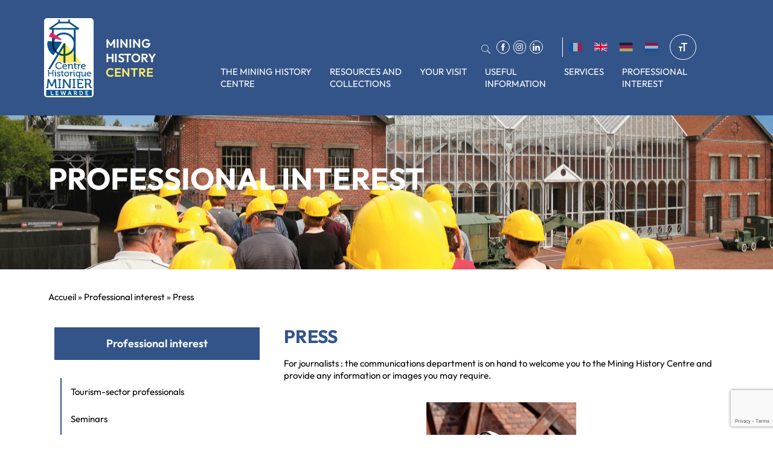

--- FILE ---
content_type: text/html; charset=UTF-8
request_url: https://www.chm-lewarde.com/en/professional-interest/press/
body_size: 52310
content:

<!DOCTYPE html>
<html lang="en-US">

<head>
	<meta charset="UTF-8">
	<meta name="viewport" content="width=device-width, initial-scale=1.0" />
		<meta name='robots' content='index, follow, max-image-preview:large, max-snippet:-1, max-video-preview:-1' />
<link rel="alternate" href="https://www.chm-lewarde.com/fr/visiter/professionnels/presse/" hreflang="fr" />
<link rel="alternate" href="https://www.chm-lewarde.com/en/professional-interest/press/" hreflang="en" />
<link rel="alternate" href="https://www.chm-lewarde.com/de/fachleute/presse/" hreflang="de" />

	<!-- This site is optimized with the Yoast SEO plugin v26.5 - https://yoast.com/wordpress/plugins/seo/ -->
	<title>Press - Centre historique minier Lewarde</title>
	<link rel="canonical" href="https://www.chm-lewarde.com/en/professional-interest/press/" />
	<meta property="og:locale" content="en_US" />
	<meta property="og:locale:alternate" content="fr_FR" />
	<meta property="og:locale:alternate" content="de_DE" />
	<meta property="og:type" content="article" />
	<meta property="og:title" content="Press - Centre historique minier Lewarde" />
	<meta property="og:description" content="PRESS For journalists : the communications department is on hand to welcome you to the Mining History Centre and provide any information or images you may require. A former miner | © E.Watteau Mining History Centre Overview of the museum | © E.Watteau Mining History Centre Miners lamps | © E.Watteau Mining History Centre You [&hellip;]" />
	<meta property="og:url" content="https://www.chm-lewarde.com/en/professional-interest/press/" />
	<meta property="og:site_name" content="Centre historique minier Lewarde" />
	<meta property="article:publisher" content="https://fr-fr.facebook.com/CentreHistoriqueMinier/" />
	<meta property="article:modified_time" content="2025-05-09T14:45:41+00:00" />
	<meta property="og:image" content="https://www.chm-lewarde.com/wp-content/uploads/2024/01/UnguideancienmineurEWatteauCentreHistoriqueMinier.jpeg" />
	<meta name="twitter:card" content="summary_large_image" />
	<meta name="twitter:site" content="@chmlewarde" />
	<meta name="twitter:label1" content="Est. reading time" />
	<meta name="twitter:data1" content="2 minutes" />
	<script type="application/ld+json" class="yoast-schema-graph">{"@context":"https://schema.org","@graph":[{"@type":"WebPage","@id":"https://www.chm-lewarde.com/en/professional-interest/press/","url":"https://www.chm-lewarde.com/en/professional-interest/press/","name":"Press - Centre historique minier Lewarde","isPartOf":{"@id":"https://www.chm-lewarde.com/en/#website"},"primaryImageOfPage":{"@id":"https://www.chm-lewarde.com/en/professional-interest/press/#primaryimage"},"image":{"@id":"https://www.chm-lewarde.com/en/professional-interest/press/#primaryimage"},"thumbnailUrl":"https://www.chm-lewarde.com/wp-content/uploads/2024/01/UnguideancienmineurEWatteauCentreHistoriqueMinier.jpeg","datePublished":"2016-12-02T11:53:46+00:00","dateModified":"2025-05-09T14:45:41+00:00","breadcrumb":{"@id":"https://www.chm-lewarde.com/en/professional-interest/press/#breadcrumb"},"inLanguage":"en-US","potentialAction":[{"@type":"ReadAction","target":["https://www.chm-lewarde.com/en/professional-interest/press/"]}]},{"@type":"ImageObject","inLanguage":"en-US","@id":"https://www.chm-lewarde.com/en/professional-interest/press/#primaryimage","url":"https://www.chm-lewarde.com/wp-content/uploads/2024/01/UnguideancienmineurEWatteauCentreHistoriqueMinier.jpeg","contentUrl":"https://www.chm-lewarde.com/wp-content/uploads/2024/01/UnguideancienmineurEWatteauCentreHistoriqueMinier.jpeg"},{"@type":"BreadcrumbList","@id":"https://www.chm-lewarde.com/en/professional-interest/press/#breadcrumb","itemListElement":[{"@type":"ListItem","position":1,"name":"Accueil","item":"https://www.chm-lewarde.com/en/"},{"@type":"ListItem","position":2,"name":"Professional interest","item":"https://www.chm-lewarde.com/en/professional-interest/"},{"@type":"ListItem","position":3,"name":"Press"}]},{"@type":"WebSite","@id":"https://www.chm-lewarde.com/en/#website","url":"https://www.chm-lewarde.com/en/","name":"Centre historique minier Lewarde","description":"Musée de la mine (charbon), Nord, France","publisher":{"@id":"https://www.chm-lewarde.com/en/#organization"},"potentialAction":[{"@type":"SearchAction","target":{"@type":"EntryPoint","urlTemplate":"https://www.chm-lewarde.com/en/?s={search_term_string}"},"query-input":{"@type":"PropertyValueSpecification","valueRequired":true,"valueName":"search_term_string"}}],"inLanguage":"en-US"},{"@type":"Organization","@id":"https://www.chm-lewarde.com/en/#organization","name":"Centre historique minier Lewarde","url":"https://www.chm-lewarde.com/en/","logo":{"@type":"ImageObject","inLanguage":"en-US","@id":"https://www.chm-lewarde.com/en/#/schema/logo/image/","url":"https://www.chm-lewarde.com/wp-content/uploads/2024/03/RVB_Logo_CHM_2019-Cartouche-scaled-1.jpg","contentUrl":"https://www.chm-lewarde.com/wp-content/uploads/2024/03/RVB_Logo_CHM_2019-Cartouche-scaled-1.jpg","width":2242,"height":2560,"caption":"Centre historique minier Lewarde"},"image":{"@id":"https://www.chm-lewarde.com/en/#/schema/logo/image/"},"sameAs":["https://fr-fr.facebook.com/CentreHistoriqueMinier/","https://x.com/chmlewarde","https://www.instagram.com/centre_historique_minier/?hl=fr","https://fr.linkedin.com/company/centre-historique-minier"]}]}</script>
	<!-- / Yoast SEO plugin. -->


<link rel='dns-prefetch' href='//www.googletagmanager.com' />
<link rel="alternate" type="application/rss+xml" title="Centre historique minier Lewarde &raquo; Feed" href="https://www.chm-lewarde.com/en/feed/" />
<link rel="alternate" type="application/rss+xml" title="Centre historique minier Lewarde &raquo; Comments Feed" href="https://www.chm-lewarde.com/en/comments/feed/" />
<link rel="alternate" title="oEmbed (JSON)" type="application/json+oembed" href="https://www.chm-lewarde.com/wp-json/oembed/1.0/embed?url=https%3A%2F%2Fwww.chm-lewarde.com%2Fen%2Fprofessional-interest%2Fpress%2F&#038;lang=en" />
<link rel="alternate" title="oEmbed (XML)" type="text/xml+oembed" href="https://www.chm-lewarde.com/wp-json/oembed/1.0/embed?url=https%3A%2F%2Fwww.chm-lewarde.com%2Fen%2Fprofessional-interest%2Fpress%2F&#038;format=xml&#038;lang=en" />
<style id='wp-img-auto-sizes-contain-inline-css'>
img:is([sizes=auto i],[sizes^="auto," i]){contain-intrinsic-size:3000px 1500px}
/*# sourceURL=wp-img-auto-sizes-contain-inline-css */
</style>
<style id='wp-emoji-styles-inline-css'>

	img.wp-smiley, img.emoji {
		display: inline !important;
		border: none !important;
		box-shadow: none !important;
		height: 1em !important;
		width: 1em !important;
		margin: 0 0.07em !important;
		vertical-align: -0.1em !important;
		background: none !important;
		padding: 0 !important;
	}
/*# sourceURL=wp-emoji-styles-inline-css */
</style>
<style id='classic-theme-styles-inline-css'>
/*! This file is auto-generated */
.wp-block-button__link{color:#fff;background-color:#32373c;border-radius:9999px;box-shadow:none;text-decoration:none;padding:calc(.667em + 2px) calc(1.333em + 2px);font-size:1.125em}.wp-block-file__button{background:#32373c;color:#fff;text-decoration:none}
/*# sourceURL=/wp-includes/css/classic-themes.min.css */
</style>
<link rel='stylesheet' id='h5ap-public-css' href='https://www.chm-lewarde.com/wp-content/plugins/html5-audio-player/assets/css/style.css?ver=2.5.1' media='all' />
<link rel='stylesheet' id='contact-form-7-css' href='https://www.chm-lewarde.com/wp-content/plugins/contact-form-7/includes/css/styles.css?ver=6.1.4' media='all' />
<link rel='stylesheet' id='ui-font-css' href='https://www.chm-lewarde.com/wp-content/plugins/wp-accessibility/toolbar/fonts/css/a11y-toolbar.css?ver=2.2.6' media='all' />
<link rel='stylesheet' id='wpa-toolbar-css' href='https://www.chm-lewarde.com/wp-content/plugins/wp-accessibility/toolbar/css/a11y.css?ver=2.2.6' media='all' />
<style id='wpa-toolbar-inline-css'>
.a11y-toolbar ul li button { font-size: 18px !important; }
/*# sourceURL=wpa-toolbar-inline-css */
</style>
<link rel='stylesheet' id='ui-fontsize.css-css' href='https://www.chm-lewarde.com/wp-content/plugins/wp-accessibility/toolbar/css/a11y-fontsize.css?ver=2.2.6' media='all' />
<style id='ui-fontsize.css-inline-css'>
html { --wpa-font-size: clamp( 24px, 1.5rem, 36px ); --wpa-h1-size : clamp( 48px, 3rem, 72px ); --wpa-h2-size : clamp( 40px, 2.5rem, 60px ); --wpa-h3-size : clamp( 32px, 2rem, 48px ); --wpa-h4-size : clamp( 28px, 1.75rem, 42px ); --wpa-sub-list-size: 1.1em; --wpa-sub-sub-list-size: 1em; } 
/*# sourceURL=ui-fontsize.css-inline-css */
</style>
<link rel='stylesheet' id='wpa-style-css' href='https://www.chm-lewarde.com/wp-content/plugins/wp-accessibility/css/wpa-style.css?ver=2.2.6' media='all' />
<style id='wpa-style-inline-css'>
:root { --admin-bar-top : 7px; }
/*# sourceURL=wpa-style-inline-css */
</style>
<link rel='stylesheet' id='parent-style-css' href='https://www.chm-lewarde.com/wp-content/themes/hello-elementor/style.css?ver=6.9' media='all' />
<link rel='stylesheet' id='reset-css' href='https://www.chm-lewarde.com/wp-content/themes/hello-child/reset.css?ver=6.9' media='all' />
<link rel='stylesheet' id='widget-accordion-rtl.min-css' href='https://www.chm-lewarde.com/wp-content/plugins/elementor/assets/css/widget-accordion-rtl.min.css?ver=6.9' media='all' />
<link rel='stylesheet' id='widget-accordion.min-css' href='https://www.chm-lewarde.com/wp-content/plugins/elementor/assets/css/widget-accordion.min.css?ver=6.9' media='all' />
<link rel='stylesheet' id='widget-alert-rtl.min-css' href='https://www.chm-lewarde.com/wp-content/plugins/elementor/assets/css/widget-alert-rtl.min.css?ver=6.9' media='all' />
<link rel='stylesheet' id='widget-alert.min-css' href='https://www.chm-lewarde.com/wp-content/plugins/elementor/assets/css/widget-alert.min.css?ver=6.9' media='all' />
<link rel='stylesheet' id='widget-contact-buttons-base-rtl.min-css' href='https://www.chm-lewarde.com/wp-content/plugins/elementor/assets/css/widget-contact-buttons-base-rtl.min.css?ver=6.9' media='all' />
<link rel='stylesheet' id='widget-contact-buttons-base.min-css' href='https://www.chm-lewarde.com/wp-content/plugins/elementor/assets/css/widget-contact-buttons-base.min.css?ver=6.9' media='all' />
<link rel='stylesheet' id='widget-contact-buttons-var-1-rtl.min-css' href='https://www.chm-lewarde.com/wp-content/plugins/elementor/assets/css/widget-contact-buttons-var-1-rtl.min.css?ver=6.9' media='all' />
<link rel='stylesheet' id='widget-contact-buttons-var-1.min-css' href='https://www.chm-lewarde.com/wp-content/plugins/elementor/assets/css/widget-contact-buttons-var-1.min.css?ver=6.9' media='all' />
<link rel='stylesheet' id='widget-contact-buttons-var-10-rtl.min-css' href='https://www.chm-lewarde.com/wp-content/plugins/elementor/assets/css/widget-contact-buttons-var-10-rtl.min.css?ver=6.9' media='all' />
<link rel='stylesheet' id='widget-contact-buttons-var-10.min-css' href='https://www.chm-lewarde.com/wp-content/plugins/elementor/assets/css/widget-contact-buttons-var-10.min.css?ver=6.9' media='all' />
<link rel='stylesheet' id='widget-contact-buttons-var-3-rtl.min-css' href='https://www.chm-lewarde.com/wp-content/plugins/elementor/assets/css/widget-contact-buttons-var-3-rtl.min.css?ver=6.9' media='all' />
<link rel='stylesheet' id='widget-contact-buttons-var-3.min-css' href='https://www.chm-lewarde.com/wp-content/plugins/elementor/assets/css/widget-contact-buttons-var-3.min.css?ver=6.9' media='all' />
<link rel='stylesheet' id='widget-contact-buttons-var-4-rtl.min-css' href='https://www.chm-lewarde.com/wp-content/plugins/elementor/assets/css/widget-contact-buttons-var-4-rtl.min.css?ver=6.9' media='all' />
<link rel='stylesheet' id='widget-contact-buttons-var-4.min-css' href='https://www.chm-lewarde.com/wp-content/plugins/elementor/assets/css/widget-contact-buttons-var-4.min.css?ver=6.9' media='all' />
<link rel='stylesheet' id='widget-contact-buttons-var-6-rtl.min-css' href='https://www.chm-lewarde.com/wp-content/plugins/elementor/assets/css/widget-contact-buttons-var-6-rtl.min.css?ver=6.9' media='all' />
<link rel='stylesheet' id='widget-contact-buttons-var-6.min-css' href='https://www.chm-lewarde.com/wp-content/plugins/elementor/assets/css/widget-contact-buttons-var-6.min.css?ver=6.9' media='all' />
<link rel='stylesheet' id='widget-contact-buttons-var-7-rtl.min-css' href='https://www.chm-lewarde.com/wp-content/plugins/elementor/assets/css/widget-contact-buttons-var-7-rtl.min.css?ver=6.9' media='all' />
<link rel='stylesheet' id='widget-contact-buttons-var-7.min-css' href='https://www.chm-lewarde.com/wp-content/plugins/elementor/assets/css/widget-contact-buttons-var-7.min.css?ver=6.9' media='all' />
<link rel='stylesheet' id='widget-contact-buttons-var-8-rtl.min-css' href='https://www.chm-lewarde.com/wp-content/plugins/elementor/assets/css/widget-contact-buttons-var-8-rtl.min.css?ver=6.9' media='all' />
<link rel='stylesheet' id='widget-contact-buttons-var-8.min-css' href='https://www.chm-lewarde.com/wp-content/plugins/elementor/assets/css/widget-contact-buttons-var-8.min.css?ver=6.9' media='all' />
<link rel='stylesheet' id='widget-contact-buttons-var-9-rtl.min-css' href='https://www.chm-lewarde.com/wp-content/plugins/elementor/assets/css/widget-contact-buttons-var-9-rtl.min.css?ver=6.9' media='all' />
<link rel='stylesheet' id='widget-contact-buttons-var-9.min-css' href='https://www.chm-lewarde.com/wp-content/plugins/elementor/assets/css/widget-contact-buttons-var-9.min.css?ver=6.9' media='all' />
<link rel='stylesheet' id='widget-contact-buttons-vars-rtl.min-css' href='https://www.chm-lewarde.com/wp-content/plugins/elementor/assets/css/widget-contact-buttons-vars-rtl.min.css?ver=6.9' media='all' />
<link rel='stylesheet' id='widget-contact-buttons-vars.min-css' href='https://www.chm-lewarde.com/wp-content/plugins/elementor/assets/css/widget-contact-buttons-vars.min.css?ver=6.9' media='all' />
<link rel='stylesheet' id='widget-counter-rtl.min-css' href='https://www.chm-lewarde.com/wp-content/plugins/elementor/assets/css/widget-counter-rtl.min.css?ver=6.9' media='all' />
<link rel='stylesheet' id='widget-counter.min-css' href='https://www.chm-lewarde.com/wp-content/plugins/elementor/assets/css/widget-counter.min.css?ver=6.9' media='all' />
<link rel='stylesheet' id='widget-divider-rtl.min-css' href='https://www.chm-lewarde.com/wp-content/plugins/elementor/assets/css/widget-divider-rtl.min.css?ver=6.9' media='all' />
<link rel='stylesheet' id='widget-divider.min-css' href='https://www.chm-lewarde.com/wp-content/plugins/elementor/assets/css/widget-divider.min.css?ver=6.9' media='all' />
<link rel='stylesheet' id='widget-floating-bars-base-rtl.min-css' href='https://www.chm-lewarde.com/wp-content/plugins/elementor/assets/css/widget-floating-bars-base-rtl.min.css?ver=6.9' media='all' />
<link rel='stylesheet' id='widget-floating-bars-base.min-css' href='https://www.chm-lewarde.com/wp-content/plugins/elementor/assets/css/widget-floating-bars-base.min.css?ver=6.9' media='all' />
<link rel='stylesheet' id='widget-floating-bars-var-2-rtl.min-css' href='https://www.chm-lewarde.com/wp-content/plugins/elementor/assets/css/widget-floating-bars-var-2-rtl.min.css?ver=6.9' media='all' />
<link rel='stylesheet' id='widget-floating-bars-var-2.min-css' href='https://www.chm-lewarde.com/wp-content/plugins/elementor/assets/css/widget-floating-bars-var-2.min.css?ver=6.9' media='all' />
<link rel='stylesheet' id='widget-floating-bars-var-3-rtl.min-css' href='https://www.chm-lewarde.com/wp-content/plugins/elementor/assets/css/widget-floating-bars-var-3-rtl.min.css?ver=6.9' media='all' />
<link rel='stylesheet' id='widget-floating-bars-var-3.min-css' href='https://www.chm-lewarde.com/wp-content/plugins/elementor/assets/css/widget-floating-bars-var-3.min.css?ver=6.9' media='all' />
<link rel='stylesheet' id='widget-floating-bars-vars-rtl.min-css' href='https://www.chm-lewarde.com/wp-content/plugins/elementor/assets/css/widget-floating-bars-vars-rtl.min.css?ver=6.9' media='all' />
<link rel='stylesheet' id='widget-floating-bars-vars.min-css' href='https://www.chm-lewarde.com/wp-content/plugins/elementor/assets/css/widget-floating-bars-vars.min.css?ver=6.9' media='all' />
<link rel='stylesheet' id='widget-floating-buttons-rtl.min-css' href='https://www.chm-lewarde.com/wp-content/plugins/elementor/assets/css/widget-floating-buttons-rtl.min.css?ver=6.9' media='all' />
<link rel='stylesheet' id='widget-floating-buttons.min-css' href='https://www.chm-lewarde.com/wp-content/plugins/elementor/assets/css/widget-floating-buttons.min.css?ver=6.9' media='all' />
<link rel='stylesheet' id='widget-google_maps-rtl.min-css' href='https://www.chm-lewarde.com/wp-content/plugins/elementor/assets/css/widget-google_maps-rtl.min.css?ver=6.9' media='all' />
<link rel='stylesheet' id='widget-google_maps.min-css' href='https://www.chm-lewarde.com/wp-content/plugins/elementor/assets/css/widget-google_maps.min.css?ver=6.9' media='all' />
<link rel='stylesheet' id='widget-heading-rtl.min-css' href='https://www.chm-lewarde.com/wp-content/plugins/elementor/assets/css/widget-heading-rtl.min.css?ver=6.9' media='all' />
<link rel='stylesheet' id='widget-heading.min-css' href='https://www.chm-lewarde.com/wp-content/plugins/elementor/assets/css/widget-heading.min.css?ver=6.9' media='all' />
<link rel='stylesheet' id='widget-icon-box-rtl.min-css' href='https://www.chm-lewarde.com/wp-content/plugins/elementor/assets/css/widget-icon-box-rtl.min.css?ver=6.9' media='all' />
<link rel='stylesheet' id='widget-icon-box.min-css' href='https://www.chm-lewarde.com/wp-content/plugins/elementor/assets/css/widget-icon-box.min.css?ver=6.9' media='all' />
<link rel='stylesheet' id='widget-icon-list-rtl.min-css' href='https://www.chm-lewarde.com/wp-content/plugins/elementor/assets/css/widget-icon-list-rtl.min.css?ver=6.9' media='all' />
<link rel='stylesheet' id='widget-icon-list.min-css' href='https://www.chm-lewarde.com/wp-content/plugins/elementor/assets/css/widget-icon-list.min.css?ver=6.9' media='all' />
<link rel='stylesheet' id='widget-image-box-rtl.min-css' href='https://www.chm-lewarde.com/wp-content/plugins/elementor/assets/css/widget-image-box-rtl.min.css?ver=6.9' media='all' />
<link rel='stylesheet' id='widget-image-box.min-css' href='https://www.chm-lewarde.com/wp-content/plugins/elementor/assets/css/widget-image-box.min.css?ver=6.9' media='all' />
<link rel='stylesheet' id='widget-image-carousel-rtl.min-css' href='https://www.chm-lewarde.com/wp-content/plugins/elementor/assets/css/widget-image-carousel-rtl.min.css?ver=6.9' media='all' />
<link rel='stylesheet' id='widget-image-carousel.min-css' href='https://www.chm-lewarde.com/wp-content/plugins/elementor/assets/css/widget-image-carousel.min.css?ver=6.9' media='all' />
<link rel='stylesheet' id='widget-image-gallery-rtl.min-css' href='https://www.chm-lewarde.com/wp-content/plugins/elementor/assets/css/widget-image-gallery-rtl.min.css?ver=6.9' media='all' />
<link rel='stylesheet' id='widget-image-gallery.min-css' href='https://www.chm-lewarde.com/wp-content/plugins/elementor/assets/css/widget-image-gallery.min.css?ver=6.9' media='all' />
<link rel='stylesheet' id='widget-image-rtl.min-css' href='https://www.chm-lewarde.com/wp-content/plugins/elementor/assets/css/widget-image-rtl.min.css?ver=6.9' media='all' />
<link rel='stylesheet' id='widget-image.min-css' href='https://www.chm-lewarde.com/wp-content/plugins/elementor/assets/css/widget-image.min.css?ver=6.9' media='all' />
<link rel='stylesheet' id='widget-link-in-bio-base-rtl.min-css' href='https://www.chm-lewarde.com/wp-content/plugins/elementor/assets/css/widget-link-in-bio-base-rtl.min.css?ver=6.9' media='all' />
<link rel='stylesheet' id='widget-link-in-bio-base.min-css' href='https://www.chm-lewarde.com/wp-content/plugins/elementor/assets/css/widget-link-in-bio-base.min.css?ver=6.9' media='all' />
<link rel='stylesheet' id='widget-link-in-bio-rtl.min-css' href='https://www.chm-lewarde.com/wp-content/plugins/elementor/assets/css/widget-link-in-bio-rtl.min.css?ver=6.9' media='all' />
<link rel='stylesheet' id='widget-link-in-bio-var-2-rtl.min-css' href='https://www.chm-lewarde.com/wp-content/plugins/elementor/assets/css/widget-link-in-bio-var-2-rtl.min.css?ver=6.9' media='all' />
<link rel='stylesheet' id='widget-link-in-bio-var-2.min-css' href='https://www.chm-lewarde.com/wp-content/plugins/elementor/assets/css/widget-link-in-bio-var-2.min.css?ver=6.9' media='all' />
<link rel='stylesheet' id='widget-link-in-bio-var-3-rtl.min-css' href='https://www.chm-lewarde.com/wp-content/plugins/elementor/assets/css/widget-link-in-bio-var-3-rtl.min.css?ver=6.9' media='all' />
<link rel='stylesheet' id='widget-link-in-bio-var-3.min-css' href='https://www.chm-lewarde.com/wp-content/plugins/elementor/assets/css/widget-link-in-bio-var-3.min.css?ver=6.9' media='all' />
<link rel='stylesheet' id='widget-link-in-bio-var-4-rtl.min-css' href='https://www.chm-lewarde.com/wp-content/plugins/elementor/assets/css/widget-link-in-bio-var-4-rtl.min.css?ver=6.9' media='all' />
<link rel='stylesheet' id='widget-link-in-bio-var-4.min-css' href='https://www.chm-lewarde.com/wp-content/plugins/elementor/assets/css/widget-link-in-bio-var-4.min.css?ver=6.9' media='all' />
<link rel='stylesheet' id='widget-link-in-bio-var-5-rtl.min-css' href='https://www.chm-lewarde.com/wp-content/plugins/elementor/assets/css/widget-link-in-bio-var-5-rtl.min.css?ver=6.9' media='all' />
<link rel='stylesheet' id='widget-link-in-bio-var-5.min-css' href='https://www.chm-lewarde.com/wp-content/plugins/elementor/assets/css/widget-link-in-bio-var-5.min.css?ver=6.9' media='all' />
<link rel='stylesheet' id='widget-link-in-bio-var-7-rtl.min-css' href='https://www.chm-lewarde.com/wp-content/plugins/elementor/assets/css/widget-link-in-bio-var-7-rtl.min.css?ver=6.9' media='all' />
<link rel='stylesheet' id='widget-link-in-bio-var-7.min-css' href='https://www.chm-lewarde.com/wp-content/plugins/elementor/assets/css/widget-link-in-bio-var-7.min.css?ver=6.9' media='all' />
<link rel='stylesheet' id='widget-link-in-bio-vars-rtl.min-css' href='https://www.chm-lewarde.com/wp-content/plugins/elementor/assets/css/widget-link-in-bio-vars-rtl.min.css?ver=6.9' media='all' />
<link rel='stylesheet' id='widget-link-in-bio-vars.min-css' href='https://www.chm-lewarde.com/wp-content/plugins/elementor/assets/css/widget-link-in-bio-vars.min.css?ver=6.9' media='all' />
<link rel='stylesheet' id='widget-link-in-bio.min-css' href='https://www.chm-lewarde.com/wp-content/plugins/elementor/assets/css/widget-link-in-bio.min.css?ver=6.9' media='all' />
<link rel='stylesheet' id='widget-menu-anchor-rtl.min-css' href='https://www.chm-lewarde.com/wp-content/plugins/elementor/assets/css/widget-menu-anchor-rtl.min.css?ver=6.9' media='all' />
<link rel='stylesheet' id='widget-menu-anchor.min-css' href='https://www.chm-lewarde.com/wp-content/plugins/elementor/assets/css/widget-menu-anchor.min.css?ver=6.9' media='all' />
<link rel='stylesheet' id='widget-nested-accordion-rtl.min-css' href='https://www.chm-lewarde.com/wp-content/plugins/elementor/assets/css/widget-nested-accordion-rtl.min.css?ver=6.9' media='all' />
<link rel='stylesheet' id='widget-nested-accordion.min-css' href='https://www.chm-lewarde.com/wp-content/plugins/elementor/assets/css/widget-nested-accordion.min.css?ver=6.9' media='all' />
<link rel='stylesheet' id='widget-nested-tabs-rtl.min-css' href='https://www.chm-lewarde.com/wp-content/plugins/elementor/assets/css/widget-nested-tabs-rtl.min.css?ver=6.9' media='all' />
<link rel='stylesheet' id='widget-nested-tabs.min-css' href='https://www.chm-lewarde.com/wp-content/plugins/elementor/assets/css/widget-nested-tabs.min.css?ver=6.9' media='all' />
<link rel='stylesheet' id='widget-progress-rtl.min-css' href='https://www.chm-lewarde.com/wp-content/plugins/elementor/assets/css/widget-progress-rtl.min.css?ver=6.9' media='all' />
<link rel='stylesheet' id='widget-progress.min-css' href='https://www.chm-lewarde.com/wp-content/plugins/elementor/assets/css/widget-progress.min.css?ver=6.9' media='all' />
<link rel='stylesheet' id='widget-rating-rtl.min-css' href='https://www.chm-lewarde.com/wp-content/plugins/elementor/assets/css/widget-rating-rtl.min.css?ver=6.9' media='all' />
<link rel='stylesheet' id='widget-rating.min-css' href='https://www.chm-lewarde.com/wp-content/plugins/elementor/assets/css/widget-rating.min.css?ver=6.9' media='all' />
<link rel='stylesheet' id='widget-social-icons-rtl.min-css' href='https://www.chm-lewarde.com/wp-content/plugins/elementor/assets/css/widget-social-icons-rtl.min.css?ver=6.9' media='all' />
<link rel='stylesheet' id='widget-social-icons.min-css' href='https://www.chm-lewarde.com/wp-content/plugins/elementor/assets/css/widget-social-icons.min.css?ver=6.9' media='all' />
<link rel='stylesheet' id='widget-spacer-rtl.min-css' href='https://www.chm-lewarde.com/wp-content/plugins/elementor/assets/css/widget-spacer-rtl.min.css?ver=6.9' media='all' />
<link rel='stylesheet' id='widget-spacer.min-css' href='https://www.chm-lewarde.com/wp-content/plugins/elementor/assets/css/widget-spacer.min.css?ver=6.9' media='all' />
<link rel='stylesheet' id='widget-star-rating-rtl.min-css' href='https://www.chm-lewarde.com/wp-content/plugins/elementor/assets/css/widget-star-rating-rtl.min.css?ver=6.9' media='all' />
<link rel='stylesheet' id='widget-star-rating.min-css' href='https://www.chm-lewarde.com/wp-content/plugins/elementor/assets/css/widget-star-rating.min.css?ver=6.9' media='all' />
<link rel='stylesheet' id='widget-tabs-rtl.min-css' href='https://www.chm-lewarde.com/wp-content/plugins/elementor/assets/css/widget-tabs-rtl.min.css?ver=6.9' media='all' />
<link rel='stylesheet' id='widget-tabs.min-css' href='https://www.chm-lewarde.com/wp-content/plugins/elementor/assets/css/widget-tabs.min.css?ver=6.9' media='all' />
<link rel='stylesheet' id='widget-testimonial-rtl.min-css' href='https://www.chm-lewarde.com/wp-content/plugins/elementor/assets/css/widget-testimonial-rtl.min.css?ver=6.9' media='all' />
<link rel='stylesheet' id='widget-testimonial.min-css' href='https://www.chm-lewarde.com/wp-content/plugins/elementor/assets/css/widget-testimonial.min.css?ver=6.9' media='all' />
<link rel='stylesheet' id='widget-text-editor-rtl.min-css' href='https://www.chm-lewarde.com/wp-content/plugins/elementor/assets/css/widget-text-editor-rtl.min.css?ver=6.9' media='all' />
<link rel='stylesheet' id='widget-text-editor.min-css' href='https://www.chm-lewarde.com/wp-content/plugins/elementor/assets/css/widget-text-editor.min.css?ver=6.9' media='all' />
<link rel='stylesheet' id='widget-text-path-rtl.min-css' href='https://www.chm-lewarde.com/wp-content/plugins/elementor/assets/css/widget-text-path-rtl.min.css?ver=6.9' media='all' />
<link rel='stylesheet' id='widget-text-path.min-css' href='https://www.chm-lewarde.com/wp-content/plugins/elementor/assets/css/widget-text-path.min.css?ver=6.9' media='all' />
<link rel='stylesheet' id='widget-toggle-rtl.min-css' href='https://www.chm-lewarde.com/wp-content/plugins/elementor/assets/css/widget-toggle-rtl.min.css?ver=6.9' media='all' />
<link rel='stylesheet' id='widget-toggle.min-css' href='https://www.chm-lewarde.com/wp-content/plugins/elementor/assets/css/widget-toggle.min.css?ver=6.9' media='all' />
<link rel='stylesheet' id='widget-video-rtl.min-css' href='https://www.chm-lewarde.com/wp-content/plugins/elementor/assets/css/widget-video-rtl.min.css?ver=6.9' media='all' />
<link rel='stylesheet' id='widget-video.min-css' href='https://www.chm-lewarde.com/wp-content/plugins/elementor/assets/css/widget-video.min.css?ver=6.9' media='all' />
<link rel='stylesheet' id='child-style-css' href='https://www.chm-lewarde.com/wp-content/themes/hello-child/style.css?ver=6.9' media='all' />
<link rel='stylesheet' id='hello-elementor-css' href='https://www.chm-lewarde.com/wp-content/themes/hello-elementor/style.min.css?ver=3.1.0' media='all' />
<link rel='stylesheet' id='hello-elementor-theme-style-css' href='https://www.chm-lewarde.com/wp-content/themes/hello-elementor/theme.min.css?ver=3.1.0' media='all' />
<link rel='stylesheet' id='hello-elementor-header-footer-css' href='https://www.chm-lewarde.com/wp-content/themes/hello-elementor/header-footer.min.css?ver=3.1.0' media='all' />
<link rel='stylesheet' id='cf7cf-style-css' href='https://www.chm-lewarde.com/wp-content/plugins/cf7-conditional-fields/style.css?ver=2.6.7' media='all' />
<link rel='stylesheet' id='EWLstyle-css' href='https://www.chm-lewarde.com/wp-content/plugins/wrapper-link-elementor/includes/../assets/css/EWLstyle.css?ver=6.9' media='all' />
<link rel='stylesheet' id='elementor-icons-css' href='https://www.chm-lewarde.com/wp-content/plugins/elementor/assets/lib/eicons/css/elementor-icons.min.css?ver=5.44.0' media='all' />
<link rel='stylesheet' id='elementor-frontend-css' href='https://www.chm-lewarde.com/wp-content/plugins/elementor/assets/css/frontend.min.css?ver=3.33.2' media='all' />
<style id='elementor-frontend-inline-css'>
.elementor-kit-5{--e-global-color-primary:#335488;--e-global-color-secondary:#FFEA64;--e-global-color-text:#000000;--e-global-color-accent:#D80468;--e-global-color-fd64ffd:#207E8B;--e-global-color-6765070:#415A67;--e-global-color-8f9bd50:#FFFFFF;--e-global-color-b4d1b42:#E29300;--e-global-color-e208ff2:#FFEA64;--e-global-typography-primary-font-family:"Outfit";--e-global-typography-primary-font-size:50px;--e-global-typography-primary-font-weight:700;--e-global-typography-primary-text-transform:uppercase;--e-global-typography-secondary-font-family:"Outfit";--e-global-typography-secondary-font-size:30px;--e-global-typography-secondary-font-weight:700;--e-global-typography-secondary-text-transform:uppercase;--e-global-typography-text-font-family:"Outfit";--e-global-typography-text-font-size:15px;--e-global-typography-text-font-weight:400;--e-global-typography-accent-font-family:"Outfit";--e-global-typography-accent-font-size:20px;--e-global-typography-accent-font-weight:600;color:var( --e-global-color-text );font-family:"Outfit", Sans-serif;font-size:15px;line-height:20px;}.elementor-kit-5 a:hover{color:var( --e-global-color-primary );}.elementor-kit-5 h1{color:var( --e-global-color-primary );font-family:"Outfit", Sans-serif;font-size:50px;}.elementor-kit-5 h2{color:var( --e-global-color-primary );font-family:"Outfit", Sans-serif;font-size:30px;font-weight:700;}.elementor-kit-5 h3{color:var( --e-global-color-primary );font-family:"Outfit", Sans-serif;font-size:28px;font-weight:600;}.elementor-kit-5 h4{color:var( --e-global-color-primary );font-family:"Outfit", Sans-serif;font-size:24px;font-weight:600;}.elementor-kit-5 h5{color:var( --e-global-color-primary );}.elementor-kit-5 h6{color:var( --e-global-color-accent );font-family:var( --e-global-typography-accent-font-family ), Sans-serif;font-size:var( --e-global-typography-accent-font-size );font-weight:var( --e-global-typography-accent-font-weight );}.elementor-kit-5 button,.elementor-kit-5 input[type="button"],.elementor-kit-5 input[type="submit"],.elementor-kit-5 .elementor-button{border-radius:8px 8px 8px 8px;}.elementor-section.elementor-section-boxed > .elementor-container{max-width:1140px;}.e-con{--container-max-width:1140px;}.elementor-widget:not(:last-child){margin-block-end:20px;}.elementor-element{--widgets-spacing:20px 20px;--widgets-spacing-row:20px;--widgets-spacing-column:20px;}{}h1.entry-title{display:var(--page-title-display);}.site-header .site-branding{flex-direction:column;align-items:stretch;}.site-header{padding-inline-end:0px;padding-inline-start:0px;}.site-footer .site-branding{flex-direction:column;align-items:stretch;}@media(max-width:1024px){.elementor-kit-5 h6{font-size:var( --e-global-typography-accent-font-size );}.elementor-section.elementor-section-boxed > .elementor-container{max-width:1024px;}.e-con{--container-max-width:1024px;}}@media(max-width:767px){.elementor-kit-5 h6{font-size:var( --e-global-typography-accent-font-size );}.elementor-section.elementor-section-boxed > .elementor-container{max-width:767px;}.e-con{--container-max-width:767px;}}
.elementor-5347 .elementor-element.elementor-element-31174e4{margin-top:0px;margin-bottom:0px;padding:0px 0px 0px 0px;}.elementor-5347 .elementor-element.elementor-element-913d01b > .elementor-element-populated{margin:0px 0px 0px 0px;--e-column-margin-right:0px;--e-column-margin-left:0px;padding:0px 0px 0px 0px;}.elementor-5347 .elementor-element.elementor-element-299b6d1 > .elementor-widget-container{margin:0px 0px 0px 0px;padding:0px 0px 0px 0px;}.elementor-5347 .elementor-element.elementor-element-48fd80d3{margin-top:10px;margin-bottom:10px;}.elementor-5347 .elementor-element.elementor-element-73ef4ea > .elementor-element-populated{padding:20px 20px 20px 20px;}.elementor-5347 .elementor-element.elementor-element-be62a09 .elementor-heading-title{font-family:var( --e-global-typography-secondary-font-family ), Sans-serif;font-size:var( --e-global-typography-secondary-font-size );font-weight:var( --e-global-typography-secondary-font-weight );text-transform:var( --e-global-typography-secondary-text-transform );}.elementor-5347 .elementor-element.elementor-element-a5f31e1{--e-image-carousel-slides-to-show:1;}.elementor-5347 .elementor-element.elementor-element-a5f31e1 .elementor-swiper-button.elementor-swiper-button-prev, .elementor-5347 .elementor-element.elementor-element-a5f31e1 .elementor-swiper-button.elementor-swiper-button-next{color:var( --e-global-color-8f9bd50 );}.elementor-5347 .elementor-element.elementor-element-a5f31e1 .elementor-swiper-button.elementor-swiper-button-prev svg, .elementor-5347 .elementor-element.elementor-element-a5f31e1 .elementor-swiper-button.elementor-swiper-button-next svg{fill:var( --e-global-color-8f9bd50 );}.elementor-5347 .elementor-element.elementor-element-a5f31e1 .elementor-image-carousel-caption{text-align:right;color:var( --e-global-color-text );font-family:"Outfit", Sans-serif;font-size:14px;font-weight:400;font-style:normal;}.elementor-5347 .elementor-element.elementor-element-7851cb0{margin-top:0rem;margin-bottom:2rem;padding:0px 0px 0px 0px;}.elementor-5347 .elementor-element.elementor-element-e44268e > .elementor-element-populated{margin:0px 0px 0px 0px;--e-column-margin-right:0px;--e-column-margin-left:0px;padding:0px 0px 0px 0px;}.elementor-5347 .elementor-element.elementor-element-00b05f3 .elementor-button{background-color:var( --e-global-color-8f9bd50 );fill:var( --e-global-color-accent );color:var( --e-global-color-accent );border-style:solid;border-width:2px 2px 2px 2px;border-radius:0px 0px 0px 0px;}.elementor-5347 .elementor-element.elementor-element-00b05f3 .elementor-button:hover, .elementor-5347 .elementor-element.elementor-element-00b05f3 .elementor-button:focus{background-color:var( --e-global-color-accent );color:var( --e-global-color-8f9bd50 );border-color:var( --e-global-color-accent );}.elementor-5347 .elementor-element.elementor-element-00b05f3{width:auto;max-width:auto;}.elementor-5347 .elementor-element.elementor-element-00b05f3 .elementor-button:hover svg, .elementor-5347 .elementor-element.elementor-element-00b05f3 .elementor-button:focus svg{fill:var( --e-global-color-8f9bd50 );}.elementor-5347 .elementor-element.elementor-element-b77040a > .elementor-element-populated{padding:0px 0px 0px 0px;}.elementor-5347 .elementor-element.elementor-element-17dfef4 .elementor-button{background-color:var( --e-global-color-8f9bd50 );fill:var( --e-global-color-accent );color:var( --e-global-color-accent );border-style:solid;border-width:2px 2px 2px 2px;border-radius:0px 0px 0px 0px;}.elementor-5347 .elementor-element.elementor-element-17dfef4 .elementor-button:hover, .elementor-5347 .elementor-element.elementor-element-17dfef4 .elementor-button:focus{background-color:var( --e-global-color-accent );color:var( --e-global-color-8f9bd50 );border-color:var( --e-global-color-accent );}.elementor-5347 .elementor-element.elementor-element-17dfef4 .elementor-button:hover svg, .elementor-5347 .elementor-element.elementor-element-17dfef4 .elementor-button:focus svg{fill:var( --e-global-color-8f9bd50 );}.elementor-5347 .elementor-element.elementor-element-8bff16d{--divider-border-style:solid;--divider-color:#FFFFFF;--divider-border-width:1px;}.elementor-5347 .elementor-element.elementor-element-8bff16d .elementor-divider-separator{width:100%;}.elementor-5347 .elementor-element.elementor-element-8bff16d .elementor-divider{padding-block-start:15px;padding-block-end:15px;}.elementor-5347 .elementor-element.elementor-element-f3497c9 .elementor-heading-title{font-family:var( --e-global-typography-accent-font-family ), Sans-serif;font-size:var( --e-global-typography-accent-font-size );font-weight:var( --e-global-typography-accent-font-weight );}.elementor-5347 .elementor-element.elementor-element-8056f14{margin-top:0px;margin-bottom:0px;padding:0rem 0rem 1rem 0rem;}.elementor-5347 .elementor-element.elementor-element-a78d849 > .elementor-element-populated, .elementor-5347 .elementor-element.elementor-element-a78d849 > .elementor-element-populated > .elementor-background-overlay, .elementor-5347 .elementor-element.elementor-element-a78d849 > .elementor-background-slideshow{border-radius:5px 5px 5px 5px;}.elementor-5347 .elementor-element.elementor-element-a78d849 > .elementor-element-populated{box-shadow:-1px 0px 10px -3px rgba(0,0,0,0.5);margin:5px 5px 5px 5px;--e-column-margin-right:5px;--e-column-margin-left:5px;}.elementor-5347 .elementor-element.elementor-element-aee6a86 > .elementor-element-populated, .elementor-5347 .elementor-element.elementor-element-aee6a86 > .elementor-element-populated > .elementor-background-overlay, .elementor-5347 .elementor-element.elementor-element-aee6a86 > .elementor-background-slideshow{border-radius:5px 5px 5px 5px;}.elementor-5347 .elementor-element.elementor-element-aee6a86 > .elementor-element-populated{box-shadow:-1px 0px 10px -3px rgba(0,0,0,0.5);margin:5px 5px 5px 5px;--e-column-margin-right:5px;--e-column-margin-left:5px;}.elementor-5347 .elementor-element.elementor-element-62d4811 > .elementor-element-populated, .elementor-5347 .elementor-element.elementor-element-62d4811 > .elementor-element-populated > .elementor-background-overlay, .elementor-5347 .elementor-element.elementor-element-62d4811 > .elementor-background-slideshow{border-radius:5px 5px 5px 5px;}.elementor-5347 .elementor-element.elementor-element-62d4811 > .elementor-element-populated{box-shadow:-1px 0px 10px -3px rgba(0,0,0,0.5);margin:5px 5px 5px 5px;--e-column-margin-right:5px;--e-column-margin-left:5px;}.elementor-5347 .elementor-element.elementor-element-db5cf34{--spacer-size:50px;}:root{--page-title-display:none;}@media(min-width:768px){.elementor-5347 .elementor-element.elementor-element-e44268e{width:35%;}.elementor-5347 .elementor-element.elementor-element-b77040a{width:65%;}}@media(max-width:1024px){.elementor-5347 .elementor-element.elementor-element-be62a09 .elementor-heading-title{font-size:var( --e-global-typography-secondary-font-size );}.elementor-5347 .elementor-element.elementor-element-f3497c9 .elementor-heading-title{font-size:var( --e-global-typography-accent-font-size );}}@media(max-width:767px){.elementor-5347 .elementor-element.elementor-element-be62a09 .elementor-heading-title{font-size:var( --e-global-typography-secondary-font-size );}.elementor-5347 .elementor-element.elementor-element-f3497c9 .elementor-heading-title{font-size:var( --e-global-typography-accent-font-size );}}
/*# sourceURL=elementor-frontend-inline-css */
</style>
<link rel='stylesheet' id='widget-heading-css' href='https://www.chm-lewarde.com/wp-content/plugins/elementor/assets/css/widget-heading.min.css?ver=3.33.2' media='all' />
<link rel='stylesheet' id='swiper-css' href='https://www.chm-lewarde.com/wp-content/plugins/elementor/assets/lib/swiper/v8/css/swiper.min.css?ver=8.4.5' media='all' />
<link rel='stylesheet' id='e-swiper-css' href='https://www.chm-lewarde.com/wp-content/plugins/elementor/assets/css/conditionals/e-swiper.min.css?ver=3.33.2' media='all' />
<link rel='stylesheet' id='widget-image-carousel-css' href='https://www.chm-lewarde.com/wp-content/plugins/elementor/assets/css/widget-image-carousel.min.css?ver=3.33.2' media='all' />
<link rel='stylesheet' id='widget-divider-css' href='https://www.chm-lewarde.com/wp-content/plugins/elementor/assets/css/widget-divider.min.css?ver=3.33.2' media='all' />
<link rel='stylesheet' id='widget-spacer-css' href='https://www.chm-lewarde.com/wp-content/plugins/elementor/assets/css/widget-spacer.min.css?ver=3.33.2' media='all' />
<link rel='stylesheet' id='ekit-widget-styles-css' href='https://www.chm-lewarde.com/wp-content/plugins/elementskit-lite/widgets/init/assets/css/widget-styles.css?ver=3.7.6' media='all' />
<link rel='stylesheet' id='ekit-responsive-css' href='https://www.chm-lewarde.com/wp-content/plugins/elementskit-lite/widgets/init/assets/css/responsive.css?ver=3.7.6' media='all' />
<link rel='stylesheet' id='sib-front-css-css' href='https://www.chm-lewarde.com/wp-content/plugins/mailin/css/mailin-front.css?ver=6.9' media='all' />
<link rel='stylesheet' id='elementor-gf-local-outfit-css' href='https://www.chm-lewarde.com/wp-content/uploads/elementor/google-fonts/css/outfit.css?ver=1742229776' media='all' />
<link rel='stylesheet' id='elementor-icons-ekiticons-css' href='https://www.chm-lewarde.com/wp-content/plugins/elementskit-lite/modules/elementskit-icon-pack/assets/css/ekiticons.css?ver=3.7.6' media='all' />
<link rel='stylesheet' id='elementor-icons-shared-0-css' href='https://www.chm-lewarde.com/wp-content/plugins/elementor/assets/lib/font-awesome/css/fontawesome.min.css?ver=5.15.3' media='all' />
<link rel='stylesheet' id='elementor-icons-fa-solid-css' href='https://www.chm-lewarde.com/wp-content/plugins/elementor/assets/lib/font-awesome/css/solid.min.css?ver=5.15.3' media='all' />
<!--n2css--><!--n2js--><script src="https://www.chm-lewarde.com/wp-content/plugins/wrapper-link-elementor/includes/../assets/js/EWLscript.js?ver=6.9" id="EWLimplementation-js"></script>
<script src="https://www.chm-lewarde.com/wp-includes/js/jquery/jquery.min.js?ver=3.7.1" id="jquery-core-js"></script>
<script src="https://www.chm-lewarde.com/wp-includes/js/jquery/jquery-migrate.min.js?ver=3.4.1" id="jquery-migrate-js"></script>

<!-- Google tag (gtag.js) snippet added by Site Kit -->
<!-- Google Analytics snippet added by Site Kit -->
<script src="https://www.googletagmanager.com/gtag/js?id=GT-NFP4W5Z" id="google_gtagjs-js" async></script>
<script id="google_gtagjs-js-after">
window.dataLayer = window.dataLayer || [];function gtag(){dataLayer.push(arguments);}
gtag("set","linker",{"domains":["www.chm-lewarde.com"]});
gtag("js", new Date());
gtag("set", "developer_id.dZTNiMT", true);
gtag("config", "GT-NFP4W5Z");
//# sourceURL=google_gtagjs-js-after
</script>
<script id="sib-front-js-js-extra">
var sibErrMsg = {"invalidMail":"Please fill out valid email address","requiredField":"Please fill out required fields","invalidDateFormat":"Please fill out valid date format","invalidSMSFormat":"Please fill out valid phone number"};
var ajax_sib_front_object = {"ajax_url":"https://www.chm-lewarde.com/wp-admin/admin-ajax.php","ajax_nonce":"08f5cc5558","flag_url":"https://www.chm-lewarde.com/wp-content/plugins/mailin/img/flags/"};
//# sourceURL=sib-front-js-js-extra
</script>
<script src="https://www.chm-lewarde.com/wp-content/plugins/mailin/js/mailin-front.js?ver=1764762473" id="sib-front-js-js"></script>
<link rel="https://api.w.org/" href="https://www.chm-lewarde.com/wp-json/" /><link rel="alternate" title="JSON" type="application/json" href="https://www.chm-lewarde.com/wp-json/wp/v2/pages/5347" /><link rel="EditURI" type="application/rsd+xml" title="RSD" href="https://www.chm-lewarde.com/xmlrpc.php?rsd" />
<meta name="generator" content="WordPress 6.9" />
<link rel='shortlink' href='https://www.chm-lewarde.com/?p=5347' />
        <style>
            .mejs-container:has(.plyr) {
                height: auto;
                background: transparent
            }

            .mejs-container:has(.plyr) .mejs-controls {
                display: none
            }

            .h5ap_all {
                --shadow-color: 197deg 32% 65%;
                border-radius: 6px;
                box-shadow: 0px 0px 9.6px hsl(var(--shadow-color)/.36), 0 1.7px 1.9px 0px hsl(var(--shadow-color)/.36), 0 4.3px 1.8px -1.7px hsl(var(--shadow-color)/.36), -0.1px 10.6px 11.9px -2.5px hsl(var(--shadow-color)/.36);
                margin: 16px auto;
            }

            .h5ap_single_button {
                height: 5050;
            }
        </style>
    		<style>
			span.h5ap_single_button {
				display: inline-flex;
				justify-content: center;
				align-items: center;
			}

			.h5ap_single_button span {
				line-height: 0;
			}

			span#h5ap_single_button span svg {
				cursor: pointer;
			}

			#skin_default .plyr__control,
			#skin_default .plyr__time {
				color: #4f5b5f			}

			#skin_default .plyr__control:hover {
				background: #1aafff;
				color: #f5f5f5			}

			#skin_default .plyr__controls {
				background: #f5f5f5			}

			#skin_default .plyr__controls__item input {
				color: #1aafff			}

			.plyr {
				--plyr-color-main: #4f5b5f			}

			/* Custom Css */
					</style>
<style type='text/css'> .ae_data .elementor-editor-element-setting {
            display:none !important;
            }
            </style><meta name="generator" content="Site Kit by Google 1.167.0" /><meta name="generator" content="Elementor 3.33.2; features: additional_custom_breakpoints; settings: css_print_method-internal, google_font-enabled, font_display-swap">
<script type="text/javascript" src="https://cdn.brevo.com/js/sdk-loader.js" async></script>
<script type="text/javascript">
  window.Brevo = window.Brevo || [];
  window.Brevo.push(['init', {"client_key":"4qhuderrs26ctsqg7q211e42","email_id":null,"push":{"customDomain":"https:\/\/www.chm-lewarde.com\/wp-content\/plugins\/mailin\/"},"service_worker_url":"sw.js?key=${key}","frame_url":"brevo-frame.html"}]);
</script>			<style>
				.e-con.e-parent:nth-of-type(n+4):not(.e-lazyloaded):not(.e-no-lazyload),
				.e-con.e-parent:nth-of-type(n+4):not(.e-lazyloaded):not(.e-no-lazyload) * {
					background-image: none !important;
				}
				@media screen and (max-height: 1024px) {
					.e-con.e-parent:nth-of-type(n+3):not(.e-lazyloaded):not(.e-no-lazyload),
					.e-con.e-parent:nth-of-type(n+3):not(.e-lazyloaded):not(.e-no-lazyload) * {
						background-image: none !important;
					}
				}
				@media screen and (max-height: 640px) {
					.e-con.e-parent:nth-of-type(n+2):not(.e-lazyloaded):not(.e-no-lazyload),
					.e-con.e-parent:nth-of-type(n+2):not(.e-lazyloaded):not(.e-no-lazyload) * {
						background-image: none !important;
					}
				}
			</style>
			<style type="text/css">.heading{width:10sec;}</style><link rel="icon" href="https://www.chm-lewarde.com/wp-content/uploads/2024/01/cropped-Groupe-674-32x32.png" sizes="32x32" />
<link rel="icon" href="https://www.chm-lewarde.com/wp-content/uploads/2024/01/cropped-Groupe-674-192x192.png" sizes="192x192" />
<link rel="apple-touch-icon" href="https://www.chm-lewarde.com/wp-content/uploads/2024/01/cropped-Groupe-674-180x180.png" />
<meta name="msapplication-TileImage" content="https://www.chm-lewarde.com/wp-content/uploads/2024/01/cropped-Groupe-674-270x270.png" />
</head>

<body class="wp-singular page-template-default page page-id-5347 page-child parent-pageid-5344 wp-custom-logo wp-theme-hello-elementor wp-child-theme-hello-child elementor-default elementor-kit-5 elementor-page elementor-page-5347">

	
			<a class="skip-link screen-reader-text" href="#content">
			Skip to content		</a>
	
	
	<div class="ekit-template-content-markup ekit-template-content-header ekit-template-content-theme-support">
		<style>.elementor-18386 .elementor-element.elementor-element-ac88674 > .elementor-container > .elementor-column > .elementor-widget-wrap{align-content:center;align-items:center;}.elementor-18386 .elementor-element.elementor-element-ac88674:not(.elementor-motion-effects-element-type-background), .elementor-18386 .elementor-element.elementor-element-ac88674 > .elementor-motion-effects-container > .elementor-motion-effects-layer{background-color:var( --e-global-color-primary );}.elementor-18386 .elementor-element.elementor-element-ac88674{transition:background 0.3s, border 0.3s, border-radius 0.3s, box-shadow 0.3s;margin-top:0px;margin-bottom:0px;padding:30px 10px 30px 10px;}.elementor-18386 .elementor-element.elementor-element-ac88674 > .elementor-background-overlay{transition:background 0.3s, border-radius 0.3s, opacity 0.3s;}.elementor-bc-flex-widget .elementor-18386 .elementor-element.elementor-element-2bd49a7.elementor-column .elementor-widget-wrap{align-items:center;}.elementor-18386 .elementor-element.elementor-element-2bd49a7.elementor-column.elementor-element[data-element_type="column"] > .elementor-widget-wrap.elementor-element-populated{align-content:center;align-items:center;}.elementor-18386 .elementor-element.elementor-element-2bd49a7.elementor-column > .elementor-widget-wrap{justify-content:flex-start;}.elementor-18386 .elementor-element.elementor-element-2bd49a7 > .elementor-widget-wrap > .elementor-widget:not(.elementor-widget__width-auto):not(.elementor-widget__width-initial):not(:last-child):not(.elementor-absolute){margin-bottom:0px;}.elementor-18386 .elementor-element.elementor-element-2bd49a7 > .elementor-element-populated{padding:0px 0px 0px 0px;}.elementor-18386 .elementor-element.elementor-element-96a7b02{width:var( --container-widget-width, 36% );max-width:36%;--container-widget-width:36%;--container-widget-flex-grow:0;}.elementor-18386 .elementor-element.elementor-element-96a7b02 img{width:100px;border-radius:5px 5px 5px 5px;}.elementor-18386 .elementor-element.elementor-element-1ab9c74{width:auto;max-width:auto;}.elementor-18386 .elementor-element.elementor-element-1ab9c74 > .elementor-widget-container{margin:0px 0px 0px 20px;}.elementor-18386 .elementor-element.elementor-element-1ab9c74 .elementor-heading-title{font-family:"Outfit", Sans-serif;font-size:20px;font-weight:600;text-transform:uppercase;line-height:1.2em;color:var( --e-global-color-8f9bd50 );}.elementor-18386 .elementor-element.elementor-element-6a9f2dc > .elementor-element-populated{padding:0px 0px 0px 0px;}.elementor-18386 .elementor-element.elementor-element-d224492.elementor-column > .elementor-widget-wrap{justify-content:flex-end;}.elementor-18386 .elementor-element.elementor-element-d224492 > .elementor-element-populated{padding:0px 0px 0px 0px;}.elementor-18386 .elementor-element.elementor-element-ee635c5{width:auto;max-width:auto;align-self:center;}.elementor-18386 .elementor-element.elementor-element-ee635c5 > .elementor-widget-container{margin:0px 5px 0px 0px;}.elementor-18386 .elementor-element.elementor-element-ee635c5 .ekit_navsearch-button :is(i, svg){font-size:25px;}.elementor-18386 .elementor-element.elementor-element-ee635c5 .ekit_navsearch-button, .elementor-18386 .elementor-element.elementor-element-ee635c5 .ekit_search-button{color:var( --e-global-color-8f9bd50 );fill:var( --e-global-color-8f9bd50 );}.elementor-18386 .elementor-element.elementor-element-ee635c5 .ekit_navsearch-button{background-color:#FFFFFF;border-style:none;box-shadow:0px 0px 10px 0px rgba(0,0,0,0.5);border-radius:26px 26px 26px 26px;margin:0px 0px 0px 0px;padding:0px 0px 0px 0px;width:0%;height:30px;line-height:40px;text-align:center;}.elementor-18386 .elementor-element.elementor-element-ee635c5 .ekit_navsearch-button:hover, .elementor-18386 .elementor-element.elementor-element-ee635c5 .ekit_search-button:hover{color:var( --e-global-color-secondary );fill:var( --e-global-color-secondary );}.ekit-popup-ee635c5 .ekit_modal-searchPanel .ekit-search-group input:not([type=submit]), .ekit-popup-ee635c5 button.mfp-close{border-color:var( --e-global-color-8f9bd50 );}.ekit-popup-ee635c5 .ekit_modal-searchPanel .ekit-search-group .ekit_search-button, .ekit-popup-ee635c5 .ekit-promo-popup .mfp-close, .ekit-popup-ee635c5 .ekit_search-field{color:var( --e-global-color-8f9bd50 );}.ekit-popup-ee635c5 .ekit_modal-searchPanel .ekit-search-group .ekit_search-field::-webkit-input-placeholder{color:var( --e-global-color-8f9bd50 );}.ekit-popup-ee635c5 .ekit_modal-searchPanel .ekit-search-group .ekit_search-field::-moz-placeholder{color:var( --e-global-color-8f9bd50 );}.ekit-popup-ee635c5 .ekit_modal-searchPanel .ekit-search-group .ekit_search-field:-ms-input-placeholder{color:var( --e-global-color-8f9bd50 );}.ekit-popup-ee635c5 .ekit_modal-searchPanel .ekit-search-group .ekit_search-field:-moz-placeholder{color:var( --e-global-color-8f9bd50 );}.elementor-18386 .elementor-element.elementor-element-a54044a{--grid-template-columns:repeat(4, auto);width:auto;max-width:auto;align-self:center;--icon-size:12px;--grid-column-gap:6px;--grid-row-gap:0px;}.elementor-18386 .elementor-element.elementor-element-a54044a .elementor-widget-container{text-align:center;}.elementor-18386 .elementor-element.elementor-element-a54044a > .elementor-widget-container{padding:5px 5px 5px 5px;border-style:solid;border-width:0px 1px 0px 0px;border-color:var( --e-global-color-8f9bd50 );border-radius:0px 0px 0px 0px;}.elementor-18386 .elementor-element.elementor-element-a54044a .elementor-social-icon{background-color:var( --e-global-color-primary );--icon-padding:0.4em;border-style:solid;border-width:1px 1px 1px 1px;border-color:var( --e-global-color-8f9bd50 );}.elementor-18386 .elementor-element.elementor-element-a54044a .elementor-social-icon i{color:var( --e-global-color-8f9bd50 );}.elementor-18386 .elementor-element.elementor-element-a54044a .elementor-social-icon svg{fill:var( --e-global-color-8f9bd50 );}.elementor-18386 .elementor-element.elementor-element-a54044a .elementor-icon{border-radius:50px 50px 50px 50px;}.elementor-18386 .elementor-element.elementor-element-d43cf5d .elementskit-menu-hamburger:hover{background-color:#02010100;}.elementor-18386 .elementor-element.elementor-element-d43cf5d .elementskit-menu-close{background-color:#02010100;color:#FFFFFFAA;}.elementor-18386 .elementor-element.elementor-element-d43cf5d{width:auto;max-width:auto;align-self:center;}.elementor-18386 .elementor-element.elementor-element-d43cf5d > .elementor-widget-container{margin:0px 4px 0px 0px;}.elementor-18386 .elementor-element.elementor-element-d43cf5d .elementskit-menu-container{height:30px;border-radius:0px 0px 0px 0px;}.elementor-18386 .elementor-element.elementor-element-d43cf5d .elementskit-navbar-nav > li > a{color:#000000;border-style:none;padding:0px 15px 0px 15px;}.elementor-18386 .elementor-element.elementor-element-d43cf5d .elementskit-navbar-nav > li > a:hover{color:#707070;}.elementor-18386 .elementor-element.elementor-element-d43cf5d .elementskit-navbar-nav > li > a:focus{color:#707070;}.elementor-18386 .elementor-element.elementor-element-d43cf5d .elementskit-navbar-nav > li > a:active{color:#707070;}.elementor-18386 .elementor-element.elementor-element-d43cf5d .elementskit-navbar-nav > li:hover > a{color:#707070;}.elementor-18386 .elementor-element.elementor-element-d43cf5d .elementskit-navbar-nav > li:hover > a .elementskit-submenu-indicator{color:#707070;}.elementor-18386 .elementor-element.elementor-element-d43cf5d .elementskit-navbar-nav > li > a:hover .elementskit-submenu-indicator{color:#707070;}.elementor-18386 .elementor-element.elementor-element-d43cf5d .elementskit-navbar-nav > li > a:focus .elementskit-submenu-indicator{color:#707070;}.elementor-18386 .elementor-element.elementor-element-d43cf5d .elementskit-navbar-nav > li > a:active .elementskit-submenu-indicator{color:#707070;}.elementor-18386 .elementor-element.elementor-element-d43cf5d .elementskit-navbar-nav > li.current-menu-item > a{color:#707070;}.elementor-18386 .elementor-element.elementor-element-d43cf5d .elementskit-navbar-nav > li.current-menu-ancestor > a{color:#707070;}.elementor-18386 .elementor-element.elementor-element-d43cf5d .elementskit-navbar-nav > li.current-menu-ancestor > a .elementskit-submenu-indicator{color:#707070;}.elementor-18386 .elementor-element.elementor-element-d43cf5d .elementskit-navbar-nav > li > a .elementskit-submenu-indicator{color:#101010;fill:#101010;}.elementor-18386 .elementor-element.elementor-element-d43cf5d .elementskit-navbar-nav > li > a .ekit-submenu-indicator-icon{color:#101010;fill:#101010;}.elementor-18386 .elementor-element.elementor-element-d43cf5d .elementskit-navbar-nav .elementskit-submenu-panel > li > a{padding:15px 15px 15px 15px;color:#000000;}.elementor-18386 .elementor-element.elementor-element-d43cf5d .elementskit-navbar-nav .elementskit-submenu-panel > li > a:hover{color:#707070;}.elementor-18386 .elementor-element.elementor-element-d43cf5d .elementskit-navbar-nav .elementskit-submenu-panel > li > a:focus{color:#707070;}.elementor-18386 .elementor-element.elementor-element-d43cf5d .elementskit-navbar-nav .elementskit-submenu-panel > li > a:active{color:#707070;}.elementor-18386 .elementor-element.elementor-element-d43cf5d .elementskit-navbar-nav .elementskit-submenu-panel > li:hover > a{color:#707070;}.elementor-18386 .elementor-element.elementor-element-d43cf5d .elementskit-navbar-nav .elementskit-submenu-panel > li.current-menu-item > a{color:#707070 !important;}.elementor-18386 .elementor-element.elementor-element-d43cf5d .elementskit-submenu-panel{padding:15px 0px 15px 0px;}.elementor-18386 .elementor-element.elementor-element-d43cf5d .elementskit-navbar-nav .elementskit-submenu-panel{border-radius:0px 0px 0px 0px;min-width:220px;}.elementor-18386 .elementor-element.elementor-element-d43cf5d .elementskit-menu-hamburger{float:right;border-style:none;}.elementor-18386 .elementor-element.elementor-element-d43cf5d .elementskit-menu-hamburger > .ekit-menu-icon{font-size:30px;color:#FFFFFFAA;}.elementor-18386 .elementor-element.elementor-element-d43cf5d .elementskit-menu-hamburger .elementskit-menu-hamburger-icon{background-color:#FFFFFFAA;}.elementor-18386 .elementor-element.elementor-element-d43cf5d .elementskit-menu-hamburger:hover .elementskit-menu-hamburger-icon{background-color:#FFFFFF;}.elementor-18386 .elementor-element.elementor-element-d43cf5d .elementskit-menu-hamburger:hover > .ekit-menu-icon{color:#FFFFFF;}.elementor-18386 .elementor-element.elementor-element-d43cf5d .elementskit-menu-close:hover{color:#FFFFFF;}.elementor-18386 .elementor-element.elementor-element-4b0f38e{width:auto;max-width:auto;}.elementor-18386 .elementor-element.elementor-element-4b0f38e > .elementor-widget-container{padding:5px 5px 5px 5px;}.elementor-18386 .elementor-element.elementor-element-12d2c2c{width:auto;max-width:auto;}.elementor-18386 .elementor-element.elementor-element-12d2c2c > .elementor-widget-container{margin:0px 0px 0px 0px;padding:5px 5px 0px 0px;}.elementor-18386 .elementor-element.elementor-element-12d2c2c .elementskit-menu-container{height:30px;border-radius:0px 0px 0px 0px;}.elementor-18386 .elementor-element.elementor-element-12d2c2c .elementskit-nav-identity-panel{padding:0px 0px 0px 0px;}.elementor-18386 .elementor-element.elementor-element-12d2c2c .elementskit-navbar-nav li a .ekit-menu-icon{padding:0px 0px 0px 0px;}.elementor-18386 .elementor-element.elementor-element-12d2c2c .elementskit-navbar-nav > li > a{font-family:"Outfit", Sans-serif;font-size:15px;font-weight:400;text-transform:uppercase;color:#FFFFFF;padding:0px 15px 0px 15px;}.elementor-18386 .elementor-element.elementor-element-12d2c2c .elementskit-navbar-nav > li > a:hover{color:var( --e-global-color-secondary );}.elementor-18386 .elementor-element.elementor-element-12d2c2c .elementskit-navbar-nav > li > a:focus{color:var( --e-global-color-secondary );}.elementor-18386 .elementor-element.elementor-element-12d2c2c .elementskit-navbar-nav > li > a:active{color:var( --e-global-color-secondary );}.elementor-18386 .elementor-element.elementor-element-12d2c2c .elementskit-navbar-nav > li:hover > a{color:var( --e-global-color-secondary );}.elementor-18386 .elementor-element.elementor-element-12d2c2c .elementskit-navbar-nav > li:hover > a .elementskit-submenu-indicator{color:var( --e-global-color-secondary );}.elementor-18386 .elementor-element.elementor-element-12d2c2c .elementskit-navbar-nav > li > a:hover .elementskit-submenu-indicator{color:var( --e-global-color-secondary );}.elementor-18386 .elementor-element.elementor-element-12d2c2c .elementskit-navbar-nav > li > a:focus .elementskit-submenu-indicator{color:var( --e-global-color-secondary );}.elementor-18386 .elementor-element.elementor-element-12d2c2c .elementskit-navbar-nav > li > a:active .elementskit-submenu-indicator{color:var( --e-global-color-secondary );}.elementor-18386 .elementor-element.elementor-element-12d2c2c .elementskit-navbar-nav > li.current-menu-item > a{color:var( --e-global-color-secondary );}.elementor-18386 .elementor-element.elementor-element-12d2c2c .elementskit-navbar-nav > li.current-menu-ancestor > a{color:var( --e-global-color-secondary );}.elementor-18386 .elementor-element.elementor-element-12d2c2c .elementskit-navbar-nav > li.current-menu-ancestor > a .elementskit-submenu-indicator{color:var( --e-global-color-secondary );}.elementor-18386 .elementor-element.elementor-element-12d2c2c .elementskit-navbar-nav .elementskit-submenu-panel > li > a{padding:15px 15px 15px 15px;color:#FFFFFF;}.elementor-18386 .elementor-element.elementor-element-12d2c2c .elementskit-navbar-nav .elementskit-submenu-panel > li > a:hover{color:#707070;}.elementor-18386 .elementor-element.elementor-element-12d2c2c .elementskit-navbar-nav .elementskit-submenu-panel > li > a:focus{color:#707070;}.elementor-18386 .elementor-element.elementor-element-12d2c2c .elementskit-navbar-nav .elementskit-submenu-panel > li > a:active{color:#707070;}.elementor-18386 .elementor-element.elementor-element-12d2c2c .elementskit-navbar-nav .elementskit-submenu-panel > li:hover > a{color:#707070;}.elementor-18386 .elementor-element.elementor-element-12d2c2c .elementskit-navbar-nav .elementskit-submenu-panel > li.current-menu-item > a{color:#707070 !important;}.elementor-18386 .elementor-element.elementor-element-12d2c2c .elementskit-submenu-panel{padding:15px 0px 15px 0px;}.elementor-18386 .elementor-element.elementor-element-12d2c2c .elementskit-navbar-nav .elementskit-submenu-panel{border-radius:0px 0px 0px 0px;min-width:220px;}.elementor-18386 .elementor-element.elementor-element-12d2c2c .elementskit-menu-hamburger{float:right;border-style:none;}.elementor-18386 .elementor-element.elementor-element-12d2c2c .elementskit-menu-hamburger > .ekit-menu-icon{font-size:30px;color:var( --e-global-color-8f9bd50 );}.elementor-18386 .elementor-element.elementor-element-12d2c2c .elementskit-menu-hamburger .elementskit-menu-hamburger-icon{background-color:var( --e-global-color-8f9bd50 );}.elementor-18386 .elementor-element.elementor-element-12d2c2c .elementskit-menu-hamburger:hover{border-style:none;}.elementor-18386 .elementor-element.elementor-element-12d2c2c .elementskit-menu-hamburger:hover .elementskit-menu-hamburger-icon{background-color:#FFFFFF;}.elementor-18386 .elementor-element.elementor-element-12d2c2c .elementskit-menu-hamburger:hover > .ekit-menu-icon{color:#FFFFFF;}.elementor-18386 .elementor-element.elementor-element-12d2c2c .elementskit-menu-close{color:#FFFFFF;}.elementor-18386 .elementor-element.elementor-element-12d2c2c .elementskit-menu-close:hover{color:#FFFFFF80;}@media(min-width:768px){.elementor-18386 .elementor-element.elementor-element-2bd49a7{width:20%;}.elementor-18386 .elementor-element.elementor-element-6a9f2dc{width:79.666%;}.elementor-18386 .elementor-element.elementor-element-d224492{width:100%;}}@media(max-width:1024px){.elementor-18386 .elementor-element.elementor-element-d43cf5d .elementskit-nav-identity-panel{padding:10px 0px 10px 0px;}.elementor-18386 .elementor-element.elementor-element-d43cf5d .elementskit-menu-container{max-width:350px;border-radius:0px 0px 0px 0px;}.elementor-18386 .elementor-element.elementor-element-d43cf5d .elementskit-navbar-nav > li > a{color:#000000;padding:10px 15px 10px 15px;}.elementor-18386 .elementor-element.elementor-element-d43cf5d .elementskit-navbar-nav .elementskit-submenu-panel > li > a{padding:15px 15px 15px 15px;}.elementor-18386 .elementor-element.elementor-element-d43cf5d .elementskit-navbar-nav .elementskit-submenu-panel{border-radius:0px 0px 0px 0px;}.elementor-18386 .elementor-element.elementor-element-d43cf5d .elementskit-menu-hamburger{padding:8px 8px 8px 8px;width:45px;border-radius:3px;}.elementor-18386 .elementor-element.elementor-element-d43cf5d .elementskit-menu-close{padding:8px 8px 8px 8px;margin:12px 12px 12px 12px;width:45px;border-radius:3px;}.elementor-18386 .elementor-element.elementor-element-d43cf5d .elementskit-nav-logo > img{max-width:160px;max-height:60px;}.elementor-18386 .elementor-element.elementor-element-d43cf5d .elementskit-nav-logo{margin:5px 0px 5px 0px;padding:5px 5px 5px 5px;}.elementor-18386 .elementor-element.elementor-element-12d2c2c > .elementor-widget-container{margin:0px 0px 0px 0px;}.elementor-18386 .elementor-element.elementor-element-12d2c2c .elementskit-nav-identity-panel{padding:10px 0px 10px 0px;}.elementor-18386 .elementor-element.elementor-element-12d2c2c .elementskit-menu-container{max-width:350px;border-radius:0px 0px 0px 0px;}.elementor-18386 .elementor-element.elementor-element-12d2c2c .elementskit-navbar-nav > li > a{color:#000000;padding:10px 15px 10px 15px;}.elementor-18386 .elementor-element.elementor-element-12d2c2c .elementskit-navbar-nav .elementskit-submenu-panel > li > a{padding:15px 15px 15px 15px;}.elementor-18386 .elementor-element.elementor-element-12d2c2c .elementskit-navbar-nav .elementskit-submenu-panel{border-radius:0px 0px 0px 0px;}.elementor-18386 .elementor-element.elementor-element-12d2c2c .elementskit-menu-hamburger{float:right;padding:8px 8px 8px 8px;width:45px;border-radius:3px;}.elementor-18386 .elementor-element.elementor-element-12d2c2c .elementskit-menu-close{padding:8px 8px 8px 8px;margin:12px 12px 12px 12px;width:45px;border-radius:3px;}.elementor-18386 .elementor-element.elementor-element-12d2c2c .elementskit-nav-logo > img{max-width:160px;max-height:60px;}.elementor-18386 .elementor-element.elementor-element-12d2c2c .elementskit-nav-logo{margin:5px 0px 5px 0px;padding:5px 5px 5px 5px;}}@media(max-width:767px){.elementor-18386 .elementor-element.elementor-element-d43cf5d .elementskit-nav-logo > img{max-width:120px;max-height:50px;}.elementor-18386 .elementor-element.elementor-element-12d2c2c .elementskit-nav-logo > img{max-width:120px;max-height:50px;}}</style>		<div data-elementor-type="wp-post" data-elementor-id="18386" class="elementor elementor-18386">
						<header class="elementor-section elementor-top-section elementor-element elementor-element-ac88674 elementor-section-content-middle mobile-header-wrapper elementor-section-boxed elementor-section-height-default elementor-section-height-default" data-id="ac88674" data-element_type="section" data-settings="{&quot;background_background&quot;:&quot;classic&quot;}">
						<div class="elementor-container elementor-column-gap-default">
					<div class="elementor-column elementor-col-33 elementor-top-column elementor-element elementor-element-2bd49a7 logo-chm-header" data-id="2bd49a7" data-element_type="column">
			<div class="elementor-widget-wrap elementor-element-populated">
						<div class="elementor-element elementor-element-96a7b02 elementor-widget__width-initial elementor-widget elementor-widget-image" data-id="96a7b02" data-element_type="widget" data-widget_type="image.default">
				<div class="elementor-widget-container">
																<a href="/">
							<img width="2178" height="3508" src="https://www.chm-lewarde.com/wp-content/uploads/2025/01/logo-lewarde-2025-RVB.png" class="attachment-full size-full wp-image-34892" alt="" srcset="https://www.chm-lewarde.com/wp-content/uploads/2025/01/logo-lewarde-2025-RVB.png 2178w, https://www.chm-lewarde.com/wp-content/uploads/2025/01/logo-lewarde-2025-RVB-186x300.png 186w, https://www.chm-lewarde.com/wp-content/uploads/2025/01/logo-lewarde-2025-RVB-636x1024.png 636w, https://www.chm-lewarde.com/wp-content/uploads/2025/01/logo-lewarde-2025-RVB-768x1237.png 768w, https://www.chm-lewarde.com/wp-content/uploads/2025/01/logo-lewarde-2025-RVB-954x1536.png 954w, https://www.chm-lewarde.com/wp-content/uploads/2025/01/logo-lewarde-2025-RVB-1272x2048.png 1272w" sizes="(max-width: 2178px) 100vw, 2178px" />								</a>
															</div>
				</div>
				<div class="elementor-element elementor-element-1ab9c74 elementor-widget__width-auto elementor-widget elementor-widget-heading" data-id="1ab9c74" data-element_type="widget" data-widget_type="heading.default">
				<div class="elementor-widget-container">
					<p class="elementor-heading-title elementor-size-default"><a href="/">Mining<br> history<br><span class="yellow">centre</span></a></p>				</div>
				</div>
					</div>
		</div>
				<div class="elementor-column elementor-col-66 elementor-top-column elementor-element elementor-element-6a9f2dc" data-id="6a9f2dc" data-element_type="column">
			<div class="elementor-widget-wrap elementor-element-populated">
						<section class="elementor-section elementor-inner-section elementor-element elementor-element-1529fc8 elementor-section-boxed elementor-section-height-default elementor-section-height-default" data-id="1529fc8" data-element_type="section">
						<div class="elementor-container elementor-column-gap-default">
					<div class="elementor-column elementor-col-100 elementor-inner-column elementor-element elementor-element-d224492" data-id="d224492" data-element_type="column">
			<div class="elementor-widget-wrap elementor-element-populated">
						<div class="elementor-element elementor-element-ee635c5 elementor-widget__width-auto elementor-widget elementor-widget-elementskit-header-search" data-id="ee635c5" data-element_type="widget" data-widget_type="elementskit-header-search.default">
				<div class="elementor-widget-container">
					<div class="ekit-wid-con" >        <a href="#ekit_modal-popup-ee635c5" class="ekit_navsearch-button ekit-modal-popup" aria-label="navsearch-button">
            <i aria-hidden="true" class="icon icon-search-2"></i>        </a>
        <!-- language switcher strart -->
        <!-- xs modal -->
        <div class="zoom-anim-dialog mfp-hide ekit_modal-searchPanel" id="ekit_modal-popup-ee635c5">
            <div class="ekit-search-panel">
            <!-- Polylang search - thanks to Alain Melsens -->
                <form role="search" method="get" class="ekit-search-group" action="https://www.chm-lewarde.com/en">
                    <input type="search" class="ekit_search-field" aria-label="search-form" placeholder="Rechercher ..." value="" name="s">
					<button type="submit" class="ekit_search-button" aria-label="search-button">
                        <i aria-hidden="true" class="icon icon-search-2"></i>                    </button>
                </form>
            </div>
        </div><!-- End xs modal -->
        <!-- end language switcher strart -->
        </div>				</div>
				</div>
				<div class="elementor-element elementor-element-a54044a elementor-grid-4 elementor-widget__width-auto elementor-hidden-mobile elementor-shape-rounded e-grid-align-center elementor-widget elementor-widget-social-icons" data-id="a54044a" data-element_type="widget" data-widget_type="social-icons.default">
				<div class="elementor-widget-container">
							<div class="elementor-social-icons-wrapper elementor-grid" role="list">
							<span class="elementor-grid-item" role="listitem">
					<a class="elementor-icon elementor-social-icon elementor-social-icon- elementor-repeater-item-1356fba" href="https://fr-fr.facebook.com/CentreHistoriqueMinier/" target="_blank">
						<span class="elementor-screen-only"></span>
						<svg xmlns="http://www.w3.org/2000/svg" width="8.687" height="18.82" viewBox="0 0 8.687 18.82"><path id="Trac&#xE9;_3" data-name="Trac&#xE9; 3" d="M96.2-35.924h3.789v-9.49h2.644l.282-3.177H99.991V-50.4c0-.749.151-1.045.875-1.045h2.051v-3.3h-2.624c-2.82,0-4.091,1.243-4.091,3.619v2.534H94.23v3.217H96.2Z" transform="translate(-94.23 54.744)" fill="#fff"></path></svg>					</a>
				</span>
							<span class="elementor-grid-item" role="listitem">
					<a class="elementor-icon elementor-social-icon elementor-social-icon- elementor-repeater-item-d1146b6" href="https://www.instagram.com/centre_historique_minier/?hl=fr" target="_blank">
						<span class="elementor-screen-only"></span>
						<svg xmlns="http://www.w3.org/2000/svg" id="Groupe_15" data-name="Groupe 15" width="17.072" height="17.072" viewBox="0 0 17.072 17.072"><path id="Trac&#xE9;_12" data-name="Trac&#xE9; 12" d="M290.48-52.137c2.279,0,2.549.008,3.449.05a4.72,4.72,0,0,1,1.585.294,2.639,2.639,0,0,1,.981.638,2.651,2.651,0,0,1,.639.982,4.714,4.714,0,0,1,.294,1.585c.041.9.05,1.17.05,3.449s-.009,2.549-.05,3.45a4.713,4.713,0,0,1-.294,1.585,2.644,2.644,0,0,1-.639.982,2.639,2.639,0,0,1-.981.638,4.736,4.736,0,0,1-1.585.295c-.9.041-1.17.049-3.449.049s-2.55-.008-3.45-.049a4.725,4.725,0,0,1-1.585-.295,2.636,2.636,0,0,1-.982-.638,2.654,2.654,0,0,1-.639-.982,4.755,4.755,0,0,1-.294-1.585c-.041-.9-.05-1.171-.05-3.45s.009-2.549.05-3.449a4.757,4.757,0,0,1,.294-1.585,2.661,2.661,0,0,1,.639-.982,2.636,2.636,0,0,1,.982-.638,4.709,4.709,0,0,1,1.585-.294c.9-.042,1.171-.05,3.45-.05m0-1.538c-2.318,0-2.61.01-3.52.051a6.263,6.263,0,0,0-2.071.4,4.179,4.179,0,0,0-1.513.984,4.187,4.187,0,0,0-.984,1.512,6.271,6.271,0,0,0-.4,2.072c-.042.91-.052,1.2-.052,3.519s.01,2.609.052,3.519a6.271,6.271,0,0,0,.4,2.072,4.187,4.187,0,0,0,.984,1.512,4.193,4.193,0,0,0,1.513.985,6.266,6.266,0,0,0,2.071.4c.91.042,1.2.052,3.52.052s2.609-.01,3.519-.052a6.266,6.266,0,0,0,2.071-.4,4.186,4.186,0,0,0,1.513-.985,4.177,4.177,0,0,0,.984-1.512,6.251,6.251,0,0,0,.4-2.072c.042-.911.052-1.2.052-3.519s-.01-2.609-.052-3.519a6.251,6.251,0,0,0-.4-2.072,4.177,4.177,0,0,0-.984-1.512,4.172,4.172,0,0,0-1.513-.984,6.264,6.264,0,0,0-2.071-.4c-.911-.041-1.2-.051-3.519-.051" transform="translate(-281.943 53.675)" fill="#fff"></path><path id="Trac&#xE9;_13" data-name="Trac&#xE9; 13" d="M291.4-48.6a4.383,4.383,0,0,0-4.384,4.383,4.383,4.383,0,0,0,4.384,4.383,4.383,4.383,0,0,0,4.383-4.383A4.383,4.383,0,0,0,291.4-48.6m0,7.228a2.846,2.846,0,0,1-2.846-2.845,2.846,2.846,0,0,1,2.846-2.845,2.845,2.845,0,0,1,2.845,2.845,2.845,2.845,0,0,1-2.845,2.845" transform="translate(-282.867 52.751)" fill="#fff"></path><path id="Trac&#xE9;_14" data-name="Trac&#xE9; 14" d="M298.744-49.039a1.024,1.024,0,0,1-1.024,1.024,1.024,1.024,0,0,1-1.025-1.024,1.025,1.025,0,0,1,1.025-1.024,1.025,1.025,0,0,1,1.024,1.024" transform="translate(-284.627 53.018)" fill="#fff"></path></svg>					</a>
				</span>
							<span class="elementor-grid-item" role="listitem">
					<a class="elementor-icon elementor-social-icon elementor-social-icon- elementor-repeater-item-e24a8d3" href="https://fr.linkedin.com/company/centre-historique-minier" target="_blank">
						<span class="elementor-screen-only"></span>
						<svg xmlns="http://www.w3.org/2000/svg" id="Groupe_9" data-name="Groupe 9" width="15.606" height="15.614" viewBox="0 0 15.606 15.614"><g id="Groupe_8" data-name="Groupe 8"><rect id="Rectangle_28" data-name="Rectangle 28" width="3.222" height="10.409" transform="translate(0.309 5.205)" fill="#fff"></rect><path id="Trac&#xE9;_7" data-name="Trac&#xE9; 7" d="M188.856-50a1.914,1.914,0,0,0,1.905-1.921,1.913,1.913,0,0,0-1.905-1.921,1.913,1.913,0,0,0-1.905,1.921A1.913,1.913,0,0,0,188.856-50Z" transform="translate(-186.951 53.845)" fill="#fff"></path></g><path id="Trac&#xE9;_8" data-name="Trac&#xE9; 8" d="M196.877-42.608c0-1.464.673-2.336,1.963-2.336,1.185,0,1.755.837,1.755,2.336v5.464H203.8v-6.59c0-2.789-1.581-4.136-3.788-4.136a3.628,3.628,0,0,0-3.136,1.72v-1.4h-3.091v10.409h3.091Z" transform="translate(-188.195 52.758)" fill="#fff"></path></svg>					</a>
				</span>
					</div>
						</div>
				</div>
				<div class="elementor-element elementor-element-d43cf5d elementor-widget__width-auto elementor-widget elementor-widget-ekit-nav-menu" data-id="d43cf5d" data-element_type="widget" data-widget_type="ekit-nav-menu.default">
				<div class="elementor-widget-container">
							<nav class="ekit-wid-con ekit_menu_responsive_tablet" 
			data-hamburger-icon="fas fa-language" 
			data-hamburger-icon-type="icon" 
			data-responsive-breakpoint="1024">
			            <button class="elementskit-menu-hamburger elementskit-menu-toggler"  type="button" aria-label="hamburger-icon">
                <i aria-hidden="true" class="ekit-menu-icon fas fa-language"></i>            </button>
            <div id="ekit-megamenu-langues-menu" class="elementskit-menu-container elementskit-menu-offcanvas-elements elementskit-navbar-nav-default ekit-nav-menu-one-page-no ekit-nav-dropdown-hover"><ul id="menu-langues-menu" class="elementskit-navbar-nav elementskit-menu-po-left submenu-click-on-icon"><li id="menu-item-18433-fr" class="lang-item lang-item-14 lang-item-fr lang-item-first menu-item menu-item-type-custom menu-item-object-custom menu-item-18433-fr nav-item elementskit-mobile-builder-content" data-vertical-menu=750px><a href="https://www.chm-lewarde.com/fr/visiter/professionnels/presse/" class="ekit-menu-nav-link" hreflang="fr-FR" lang="fr-FR"><img src="/wp-content/polylang/fr_FR.png" alt="Français" /></a></li>
<li id="menu-item-18433-en" class="lang-item lang-item-3 lang-item-en current-lang menu-item menu-item-type-custom menu-item-object-custom menu-item-18433-en nav-item elementskit-mobile-builder-content" data-vertical-menu=750px><a href="https://www.chm-lewarde.com/en/professional-interest/press/" class="ekit-menu-nav-link" hreflang="en-US" lang="en-US"><img src="/wp-content/polylang/en_US.png" alt="English" /></a></li>
<li id="menu-item-18433-de" class="lang-item lang-item-6 lang-item-de menu-item menu-item-type-custom menu-item-object-custom menu-item-18433-de nav-item elementskit-mobile-builder-content" data-vertical-menu=750px><a href="https://www.chm-lewarde.com/de/fachleute/presse/" class="ekit-menu-nav-link" hreflang="de-DE" lang="de-DE"><img src="/wp-content/polylang/de_DE.png" alt="Deutsch" /></a></li>
<li id="menu-item-18433-nl" class="lang-item lang-item-10 lang-item-nl no-translation menu-item menu-item-type-custom menu-item-object-custom menu-item-18433-nl nav-item elementskit-mobile-builder-content" data-vertical-menu=750px><a href="https://www.chm-lewarde.com/nl/" class="ekit-menu-nav-link" hreflang="nl-NL" lang="nl-NL"><img src="/wp-content/polylang/nl_NL.png" alt="Nederlands" /></a></li>
</ul><div class="elementskit-nav-identity-panel"><button class="elementskit-menu-close elementskit-menu-toggler" type="button">X</button></div></div>			
			<div class="elementskit-menu-overlay elementskit-menu-offcanvas-elements elementskit-menu-toggler ekit-nav-menu--overlay"></div>        </nav>
						</div>
				</div>
				<div class="elementor-element elementor-element-4b0f38e elementor-widget__width-auto elementor-widget elementor-widget-shortcode" data-id="4b0f38e" data-element_type="widget" data-widget_type="shortcode.default">
				<div class="elementor-widget-container">
							<div class="elementor-shortcode">
<!-- a11y toolbar widget -->
<div class="  ltr  default a11y-toolbar-widget">
	<ul><li><button type="button" class="a11y-toggle a11y-toggle-fontsize toggle-fontsize" data-id="is_normal_fontsize" aria-pressed="false"><span class="offscreen">Toggle Font size</span> <span class="aticon aticon-font" aria-hidden="true"></span></button></li>
	</ul>
</div>
<!-- // a11y toolbar widget --></div>
						</div>
				</div>
				<div class="elementor-element elementor-element-12d2c2c main-menu elementor-widget__width-auto elementor-widget elementor-widget-ekit-nav-menu" data-id="12d2c2c" data-element_type="widget" data-widget_type="ekit-nav-menu.default">
				<div class="elementor-widget-container">
							<nav class="ekit-wid-con ekit_menu_responsive_tablet" 
			data-hamburger-icon="icon icon-menu-11" 
			data-hamburger-icon-type="icon" 
			data-responsive-breakpoint="1024">
			            <button class="elementskit-menu-hamburger elementskit-menu-toggler"  type="button" aria-label="hamburger-icon">
                <i aria-hidden="true" class="ekit-menu-icon icon icon-menu-11"></i>            </button>
            <style id="elementor-post-18508">.elementor-18508 .elementor-element.elementor-element-0282a7d:not(.elementor-motion-effects-element-type-background), .elementor-18508 .elementor-element.elementor-element-0282a7d > .elementor-motion-effects-container > .elementor-motion-effects-layer{background-color:var( --e-global-color-primary );}.elementor-18508 .elementor-element.elementor-element-0282a7d{transition:background 0.3s, border 0.3s, border-radius 0.3s, box-shadow 0.3s;margin-top:30px;margin-bottom:0px;padding:50px 50px 50px 50px;}.elementor-18508 .elementor-element.elementor-element-0282a7d > .elementor-background-overlay{transition:background 0.3s, border-radius 0.3s, opacity 0.3s;}.elementor-bc-flex-widget .elementor-18508 .elementor-element.elementor-element-ebd4d93.elementor-column .elementor-widget-wrap{align-items:space-between;}.elementor-18508 .elementor-element.elementor-element-ebd4d93.elementor-column.elementor-element[data-element_type="column"] > .elementor-widget-wrap.elementor-element-populated{align-content:space-between;align-items:space-between;}.elementor-18508 .elementor-element.elementor-element-ebd4d93.elementor-column > .elementor-widget-wrap{justify-content:center;}.elementor-bc-flex-widget .elementor-18508 .elementor-element.elementor-element-e55526f.elementor-column .elementor-widget-wrap{align-items:center;}.elementor-18508 .elementor-element.elementor-element-e55526f.elementor-column.elementor-element[data-element_type="column"] > .elementor-widget-wrap.elementor-element-populated{align-content:center;align-items:center;}.elementor-18508 .elementor-element.elementor-element-e55526f.elementor-column > .elementor-widget-wrap{justify-content:space-around;}.elementor-18508 .elementor-element.elementor-element-e55526f > .elementor-widget-wrap > .elementor-widget:not(.elementor-widget__width-auto):not(.elementor-widget__width-initial):not(:last-child):not(.elementor-absolute){margin-bottom:30px;}.elementor-18508 .elementor-element.elementor-element-e55526f > .elementor-element-populated{border-style:solid;border-width:0px 02px 0px 0px;border-color:#FFFFFF;}.elementor-18508 .elementor-element.elementor-element-9dc86e1 .elementor-heading-title{font-family:"Outfit", Sans-serif;font-size:16px;font-weight:400;color:#FFFFFF;}.elementor-18508 .elementor-element.elementor-element-cae9d65 .elementor-heading-title{font-family:"Outfit", Sans-serif;font-size:16px;font-weight:400;color:#FFFFFF;}.elementor-18508 .elementor-element.elementor-element-2d11d1a .elementor-heading-title{font-family:"Outfit", Sans-serif;font-size:16px;font-weight:400;color:#FFFFFF;}.elementor-18508 .elementor-element.elementor-element-003a07c .elementor-heading-title{font-family:"Outfit", Sans-serif;font-size:16px;font-weight:400;color:#FFFFFF;}.elementor-18508 .elementor-element.elementor-element-11d9b67 .elementor-heading-title{font-family:"Outfit", Sans-serif;font-size:16px;font-weight:400;color:#FFFFFF;}.elementor-18508 .elementor-element.elementor-element-09431a3.elementor-column > .elementor-widget-wrap{justify-content:flex-end;}.elementor-18508 .elementor-element.elementor-element-09431a3 > .elementor-element-populated{padding:0px 0px 0px 0px;}@media(min-width:768px){.elementor-18508 .elementor-element.elementor-element-723a936{width:22%;}.elementor-18508 .elementor-element.elementor-element-ebd4d93{width:78%;}}</style><style id="elementor-post-22581">.elementor-22581 .elementor-element.elementor-element-46921ae:not(.elementor-motion-effects-element-type-background), .elementor-22581 .elementor-element.elementor-element-46921ae > .elementor-motion-effects-container > .elementor-motion-effects-layer{background-color:var( --e-global-color-primary );}.elementor-22581 .elementor-element.elementor-element-46921ae{transition:background 0.3s, border 0.3s, border-radius 0.3s, box-shadow 0.3s;margin-top:30px;margin-bottom:0px;padding:50px 50px 50px 50px;}.elementor-22581 .elementor-element.elementor-element-46921ae > .elementor-background-overlay{transition:background 0.3s, border-radius 0.3s, opacity 0.3s;}.elementor-bc-flex-widget .elementor-22581 .elementor-element.elementor-element-7360061.elementor-column .elementor-widget-wrap{align-items:space-between;}.elementor-22581 .elementor-element.elementor-element-7360061.elementor-column.elementor-element[data-element_type="column"] > .elementor-widget-wrap.elementor-element-populated{align-content:space-between;align-items:space-between;}.elementor-22581 .elementor-element.elementor-element-7360061.elementor-column > .elementor-widget-wrap{justify-content:center;}.elementor-bc-flex-widget .elementor-22581 .elementor-element.elementor-element-1c01dee.elementor-column .elementor-widget-wrap{align-items:flex-start;}.elementor-22581 .elementor-element.elementor-element-1c01dee.elementor-column.elementor-element[data-element_type="column"] > .elementor-widget-wrap.elementor-element-populated{align-content:flex-start;align-items:flex-start;}.elementor-22581 .elementor-element.elementor-element-1c01dee.elementor-column > .elementor-widget-wrap{justify-content:space-around;}.elementor-22581 .elementor-element.elementor-element-1c01dee > .elementor-widget-wrap > .elementor-widget:not(.elementor-widget__width-auto):not(.elementor-widget__width-initial):not(:last-child):not(.elementor-absolute){margin-bottom:15px;}.elementor-22581 .elementor-element.elementor-element-1c01dee > .elementor-element-populated{border-style:solid;border-width:0px 02px 0px 0px;border-color:#FFFFFF;}.elementor-22581 .elementor-element.elementor-element-574b36a .elementor-heading-title{font-family:"Outfit", Sans-serif;font-size:16px;font-weight:400;color:#FFFFFF;}.elementor-22581 .elementor-element.elementor-element-47b3921 .elementor-heading-title{font-family:"Outfit", Sans-serif;font-size:16px;font-weight:400;color:#FFFFFF;}.elementor-22581 .elementor-element.elementor-element-14a6334 .elementor-heading-title{font-family:"Outfit", Sans-serif;font-size:16px;font-weight:400;color:#FFFFFF;}.elementor-22581 .elementor-element.elementor-element-13a4e00 .elementor-heading-title{font-family:"Outfit", Sans-serif;font-size:16px;font-weight:400;color:#FFFFFF;}.elementor-bc-flex-widget .elementor-22581 .elementor-element.elementor-element-629aed3.elementor-column .elementor-widget-wrap{align-items:flex-start;}.elementor-22581 .elementor-element.elementor-element-629aed3.elementor-column.elementor-element[data-element_type="column"] > .elementor-widget-wrap.elementor-element-populated{align-content:flex-start;align-items:flex-start;}.elementor-22581 .elementor-element.elementor-element-629aed3 > .elementor-widget-wrap > .elementor-widget:not(.elementor-widget__width-auto):not(.elementor-widget__width-initial):not(:last-child):not(.elementor-absolute){margin-bottom:15px;}.elementor-22581 .elementor-element.elementor-element-629aed3 > .elementor-element-populated{border-style:solid;border-width:0px 02px 0px 0px;border-color:#FFFFFF;}.elementor-22581 .elementor-element.elementor-element-ecd9abd .elementor-heading-title{font-family:"Outfit", Sans-serif;font-size:16px;font-weight:400;color:#FFFFFF;}.elementor-22581 .elementor-element.elementor-element-233b0b5 .elementor-heading-title{font-family:"Outfit", Sans-serif;font-size:16px;font-weight:400;color:#FFFFFF;}.elementor-22581 .elementor-element.elementor-element-7a455a7 .elementor-heading-title{font-family:"Outfit", Sans-serif;font-size:16px;font-weight:400;color:#FFFFFF;}.elementor-22581 .elementor-element.elementor-element-8a2423a.elementor-column > .elementor-widget-wrap{justify-content:flex-end;}.elementor-22581 .elementor-element.elementor-element-8a2423a > .elementor-element-populated{padding:0px 0px 0px 0px;}@media(min-width:768px){.elementor-22581 .elementor-element.elementor-element-7360061{width:100%;}.elementor-22581 .elementor-element.elementor-element-629aed3{width:26.333%;}.elementor-22581 .elementor-element.elementor-element-8a2423a{width:40%;}}</style><style id="elementor-post-22586">.elementor-22586 .elementor-element.elementor-element-55713cc:not(.elementor-motion-effects-element-type-background), .elementor-22586 .elementor-element.elementor-element-55713cc > .elementor-motion-effects-container > .elementor-motion-effects-layer{background-color:var( --e-global-color-primary );}.elementor-22586 .elementor-element.elementor-element-55713cc{transition:background 0.3s, border 0.3s, border-radius 0.3s, box-shadow 0.3s;margin-top:30px;margin-bottom:0px;padding:50px 50px 50px 50px;}.elementor-22586 .elementor-element.elementor-element-55713cc > .elementor-background-overlay{transition:background 0.3s, border-radius 0.3s, opacity 0.3s;}.elementor-bc-flex-widget .elementor-22586 .elementor-element.elementor-element-45f47af.elementor-column .elementor-widget-wrap{align-items:space-between;}.elementor-22586 .elementor-element.elementor-element-45f47af.elementor-column.elementor-element[data-element_type="column"] > .elementor-widget-wrap.elementor-element-populated{align-content:space-between;align-items:space-between;}.elementor-22586 .elementor-element.elementor-element-45f47af.elementor-column > .elementor-widget-wrap{justify-content:center;}.elementor-bc-flex-widget .elementor-22586 .elementor-element.elementor-element-8733c6b.elementor-column .elementor-widget-wrap{align-items:center;}.elementor-22586 .elementor-element.elementor-element-8733c6b.elementor-column.elementor-element[data-element_type="column"] > .elementor-widget-wrap.elementor-element-populated{align-content:center;align-items:center;}.elementor-22586 .elementor-element.elementor-element-8733c6b.elementor-column > .elementor-widget-wrap{justify-content:space-around;}.elementor-22586 .elementor-element.elementor-element-8733c6b > .elementor-widget-wrap > .elementor-widget:not(.elementor-widget__width-auto):not(.elementor-widget__width-initial):not(:last-child):not(.elementor-absolute){margin-bottom:30px;}.elementor-22586 .elementor-element.elementor-element-8733c6b > .elementor-element-populated{border-style:solid;border-width:0px 02px 0px 0px;border-color:#FFFFFF;}.elementor-22586 .elementor-element.elementor-element-6c1122e .elementor-heading-title{font-family:"Outfit", Sans-serif;font-size:16px;font-weight:400;color:#FFFFFF;}.elementor-22586 .elementor-element.elementor-element-e6e383e{--spacer-size:10px;}.elementor-22586 .elementor-element.elementor-element-8cc35da .elementor-heading-title{font-family:"Outfit", Sans-serif;font-size:16px;font-weight:400;color:#FFFFFF;}.elementor-22586 .elementor-element.elementor-element-88afe3c.elementor-column > .elementor-widget-wrap{justify-content:flex-end;}.elementor-22586 .elementor-element.elementor-element-88afe3c > .elementor-element-populated{padding:0px 0px 0px 0px;}@media(min-width:768px){.elementor-22586 .elementor-element.elementor-element-6ea19b9{width:22%;}.elementor-22586 .elementor-element.elementor-element-45f47af{width:78%;}}</style><style id="elementor-post-22591">.elementor-22591 .elementor-element.elementor-element-4c6b63d:not(.elementor-motion-effects-element-type-background), .elementor-22591 .elementor-element.elementor-element-4c6b63d > .elementor-motion-effects-container > .elementor-motion-effects-layer{background-color:var( --e-global-color-primary );}.elementor-22591 .elementor-element.elementor-element-4c6b63d{transition:background 0.3s, border 0.3s, border-radius 0.3s, box-shadow 0.3s;margin-top:30px;margin-bottom:0px;padding:50px 50px 50px 50px;}.elementor-22591 .elementor-element.elementor-element-4c6b63d > .elementor-background-overlay{transition:background 0.3s, border-radius 0.3s, opacity 0.3s;}.elementor-bc-flex-widget .elementor-22591 .elementor-element.elementor-element-205e263.elementor-column .elementor-widget-wrap{align-items:space-between;}.elementor-22591 .elementor-element.elementor-element-205e263.elementor-column.elementor-element[data-element_type="column"] > .elementor-widget-wrap.elementor-element-populated{align-content:space-between;align-items:space-between;}.elementor-22591 .elementor-element.elementor-element-205e263.elementor-column > .elementor-widget-wrap{justify-content:center;}.elementor-bc-flex-widget .elementor-22591 .elementor-element.elementor-element-93f8172.elementor-column .elementor-widget-wrap{align-items:center;}.elementor-22591 .elementor-element.elementor-element-93f8172.elementor-column.elementor-element[data-element_type="column"] > .elementor-widget-wrap.elementor-element-populated{align-content:center;align-items:center;}.elementor-22591 .elementor-element.elementor-element-93f8172.elementor-column > .elementor-widget-wrap{justify-content:space-around;}.elementor-22591 .elementor-element.elementor-element-93f8172 > .elementor-widget-wrap > .elementor-widget:not(.elementor-widget__width-auto):not(.elementor-widget__width-initial):not(:last-child):not(.elementor-absolute){margin-bottom:30px;}.elementor-22591 .elementor-element.elementor-element-93f8172 > .elementor-element-populated{border-style:solid;border-width:0px 02px 0px 0px;border-color:#FFFFFF;}.elementor-22591 .elementor-element.elementor-element-8eb9987 .elementor-heading-title{font-family:"Outfit", Sans-serif;font-size:16px;font-weight:400;color:#FFFFFF;}.elementor-22591 .elementor-element.elementor-element-7fa962c .elementor-heading-title{font-family:"Outfit", Sans-serif;font-size:16px;font-weight:400;color:#FFFFFF;}.elementor-22591 .elementor-element.elementor-element-fabedce .elementor-heading-title{font-family:"Outfit", Sans-serif;font-size:16px;font-weight:400;color:#FFFFFF;}.elementor-22591 .elementor-element.elementor-element-696e803 .elementor-heading-title{font-family:"Outfit", Sans-serif;font-size:16px;font-weight:400;color:#FFFFFF;}.elementor-bc-flex-widget .elementor-22591 .elementor-element.elementor-element-8f52583.elementor-column .elementor-widget-wrap{align-items:center;}.elementor-22591 .elementor-element.elementor-element-8f52583.elementor-column.elementor-element[data-element_type="column"] > .elementor-widget-wrap.elementor-element-populated{align-content:center;align-items:center;}.elementor-22591 .elementor-element.elementor-element-8f52583.elementor-column > .elementor-widget-wrap{justify-content:space-around;}.elementor-22591 .elementor-element.elementor-element-8f52583 > .elementor-widget-wrap > .elementor-widget:not(.elementor-widget__width-auto):not(.elementor-widget__width-initial):not(:last-child):not(.elementor-absolute){margin-bottom:30px;}.elementor-22591 .elementor-element.elementor-element-8f52583 > .elementor-element-populated{border-style:solid;border-width:0px 02px 0px 0px;border-color:#FFFFFF;}.elementor-22591 .elementor-element.elementor-element-1104c9e .elementor-heading-title{font-family:"Outfit", Sans-serif;font-size:16px;font-weight:400;color:#FFFFFF;}.elementor-22591 .elementor-element.elementor-element-96c8961 .elementor-heading-title{font-family:"Outfit", Sans-serif;font-size:16px;font-weight:400;color:#FFFFFF;}.elementor-22591 .elementor-element.elementor-element-7e59ebf .elementor-heading-title{font-family:"Outfit", Sans-serif;font-size:16px;font-weight:400;color:#FFFFFF;}.elementor-22591 .elementor-element.elementor-element-bec426a.elementor-column > .elementor-widget-wrap{justify-content:flex-end;}.elementor-22591 .elementor-element.elementor-element-bec426a > .elementor-element-populated{padding:0px 0px 0px 0px;}@media(min-width:768px){.elementor-22591 .elementor-element.elementor-element-8f52583{width:26.333%;}.elementor-22591 .elementor-element.elementor-element-bec426a{width:40%;}}</style><style id="elementor-post-22596">.elementor-22596 .elementor-element.elementor-element-4ec0e76:not(.elementor-motion-effects-element-type-background), .elementor-22596 .elementor-element.elementor-element-4ec0e76 > .elementor-motion-effects-container > .elementor-motion-effects-layer{background-color:var( --e-global-color-primary );}.elementor-22596 .elementor-element.elementor-element-4ec0e76{transition:background 0.3s, border 0.3s, border-radius 0.3s, box-shadow 0.3s;margin-top:30px;margin-bottom:0px;padding:50px 50px 50px 50px;}.elementor-22596 .elementor-element.elementor-element-4ec0e76 > .elementor-background-overlay{transition:background 0.3s, border-radius 0.3s, opacity 0.3s;}.elementor-bc-flex-widget .elementor-22596 .elementor-element.elementor-element-9664ed8.elementor-column .elementor-widget-wrap{align-items:space-between;}.elementor-22596 .elementor-element.elementor-element-9664ed8.elementor-column.elementor-element[data-element_type="column"] > .elementor-widget-wrap.elementor-element-populated{align-content:space-between;align-items:space-between;}.elementor-22596 .elementor-element.elementor-element-9664ed8.elementor-column > .elementor-widget-wrap{justify-content:center;}.elementor-bc-flex-widget .elementor-22596 .elementor-element.elementor-element-e59d0fa.elementor-column .elementor-widget-wrap{align-items:center;}.elementor-22596 .elementor-element.elementor-element-e59d0fa.elementor-column.elementor-element[data-element_type="column"] > .elementor-widget-wrap.elementor-element-populated{align-content:center;align-items:center;}.elementor-22596 .elementor-element.elementor-element-e59d0fa.elementor-column > .elementor-widget-wrap{justify-content:space-around;}.elementor-22596 .elementor-element.elementor-element-e59d0fa > .elementor-widget-wrap > .elementor-widget:not(.elementor-widget__width-auto):not(.elementor-widget__width-initial):not(:last-child):not(.elementor-absolute){margin-bottom:30px;}.elementor-22596 .elementor-element.elementor-element-e59d0fa > .elementor-element-populated{border-style:solid;border-width:0px 02px 0px 0px;border-color:#FFFFFF;}.elementor-22596 .elementor-element.elementor-element-b31ec1e .elementor-heading-title{font-family:"Outfit", Sans-serif;font-size:16px;font-weight:400;color:#FFFFFF;}.elementor-22596 .elementor-element.elementor-element-9ff17a1 .elementor-heading-title{font-family:"Outfit", Sans-serif;font-size:16px;font-weight:400;color:#FFFFFF;}.elementor-22596 .elementor-element.elementor-element-d7e102e .elementor-heading-title{font-family:"Outfit", Sans-serif;font-size:16px;font-weight:400;color:#FFFFFF;}.elementor-22596 .elementor-element.elementor-element-1a0ee2a.elementor-column > .elementor-widget-wrap{justify-content:flex-end;}.elementor-22596 .elementor-element.elementor-element-1a0ee2a > .elementor-element-populated{padding:0px 0px 0px 0px;}@media(min-width:768px){.elementor-22596 .elementor-element.elementor-element-1f9aebe{width:22%;}.elementor-22596 .elementor-element.elementor-element-9664ed8{width:78%;}}</style><style id="elementor-post-22601">.elementor-22601 .elementor-element.elementor-element-b1ce5f1:not(.elementor-motion-effects-element-type-background), .elementor-22601 .elementor-element.elementor-element-b1ce5f1 > .elementor-motion-effects-container > .elementor-motion-effects-layer{background-color:var( --e-global-color-primary );}.elementor-22601 .elementor-element.elementor-element-b1ce5f1{transition:background 0.3s, border 0.3s, border-radius 0.3s, box-shadow 0.3s;margin-top:30px;margin-bottom:0px;padding:50px 50px 50px 50px;}.elementor-22601 .elementor-element.elementor-element-b1ce5f1 > .elementor-background-overlay{transition:background 0.3s, border-radius 0.3s, opacity 0.3s;}.elementor-bc-flex-widget .elementor-22601 .elementor-element.elementor-element-be2ce48.elementor-column .elementor-widget-wrap{align-items:space-between;}.elementor-22601 .elementor-element.elementor-element-be2ce48.elementor-column.elementor-element[data-element_type="column"] > .elementor-widget-wrap.elementor-element-populated{align-content:space-between;align-items:space-between;}.elementor-22601 .elementor-element.elementor-element-be2ce48.elementor-column > .elementor-widget-wrap{justify-content:center;}.elementor-bc-flex-widget .elementor-22601 .elementor-element.elementor-element-27951bc.elementor-column .elementor-widget-wrap{align-items:center;}.elementor-22601 .elementor-element.elementor-element-27951bc.elementor-column.elementor-element[data-element_type="column"] > .elementor-widget-wrap.elementor-element-populated{align-content:center;align-items:center;}.elementor-22601 .elementor-element.elementor-element-27951bc.elementor-column > .elementor-widget-wrap{justify-content:space-around;}.elementor-22601 .elementor-element.elementor-element-27951bc > .elementor-widget-wrap > .elementor-widget:not(.elementor-widget__width-auto):not(.elementor-widget__width-initial):not(:last-child):not(.elementor-absolute){margin-bottom:30px;}.elementor-22601 .elementor-element.elementor-element-27951bc > .elementor-element-populated{border-style:solid;border-width:0px 02px 0px 0px;border-color:#FFFFFF;}.elementor-22601 .elementor-element.elementor-element-87c2d3b .elementor-heading-title{font-family:"Outfit", Sans-serif;font-size:16px;font-weight:400;color:#FFFFFF;}.elementor-22601 .elementor-element.elementor-element-e568e98 .elementor-heading-title{font-family:"Outfit", Sans-serif;font-size:16px;font-weight:400;color:#FFFFFF;}.elementor-22601 .elementor-element.elementor-element-6082611 .elementor-heading-title{font-family:"Outfit", Sans-serif;font-size:16px;font-weight:400;color:#FFFFFF;}.elementor-22601 .elementor-element.elementor-element-b9df167 .elementor-heading-title{font-family:"Outfit", Sans-serif;font-size:16px;font-weight:400;color:#FFFFFF;}.elementor-22601 .elementor-element.elementor-element-76f0e75.elementor-column > .elementor-widget-wrap{justify-content:flex-end;}.elementor-22601 .elementor-element.elementor-element-76f0e75 > .elementor-element-populated{padding:0px 0px 0px 0px;}@media(min-width:768px){.elementor-22601 .elementor-element.elementor-element-4eda846{width:22%;}.elementor-22601 .elementor-element.elementor-element-be2ce48{width:78%;}}</style><div id="ekit-megamenu-header-en" class="elementskit-menu-container elementskit-menu-offcanvas-elements elementskit-navbar-nav-default ekit-nav-menu-one-page-no ekit-nav-dropdown-hover"><ul id="menu-header-en" class="elementskit-navbar-nav elementskit-menu-po-justified submenu-click-on-icon"><li id="menu-item-18507" class="menu-item menu-item-type-post_type menu-item-object-page menu-item-18507 nav-item elementskit-dropdown-has top_position elementskit-dropdown-menu-full_width elementskit-megamenu-has elementskit-mobile-builder-content" data-vertical-menu=""><a href="https://www.chm-lewarde.com/en/presentation-and-missions/" class="ekit-menu-nav-link">The Mining History <br> Centre<i aria-hidden="true" class="icon icon-none elementskit-submenu-indicator"></i></a><div class="elementskit-megamenu-panel">		<div data-elementor-type="wp-post" data-elementor-id="18508" class="elementor elementor-18508">
						<section class="elementor-section elementor-top-section elementor-element elementor-element-0282a7d elementor-section-boxed elementor-section-height-default elementor-section-height-default" data-id="0282a7d" data-element_type="section" data-settings="{&quot;background_background&quot;:&quot;classic&quot;}">
						<div class="elementor-container elementor-column-gap-default">
					<div class="elementor-column elementor-col-50 elementor-top-column elementor-element elementor-element-723a936" data-id="723a936" data-element_type="column">
			<div class="elementor-widget-wrap">
							</div>
		</div>
				<div class="elementor-column elementor-col-50 elementor-top-column elementor-element elementor-element-ebd4d93" data-id="ebd4d93" data-element_type="column">
			<div class="elementor-widget-wrap elementor-element-populated">
						<section class="elementor-section elementor-inner-section elementor-element elementor-element-71a489d elementor-section-boxed elementor-section-height-default elementor-section-height-default" data-id="71a489d" data-element_type="section">
						<div class="elementor-container elementor-column-gap-default">
					<div class="elementor-column elementor-col-50 elementor-inner-column elementor-element elementor-element-e55526f" data-id="e55526f" data-element_type="column">
			<div class="elementor-widget-wrap elementor-element-populated">
						<div class="elementor-element elementor-element-9dc86e1 elementor-widget elementor-widget-heading" data-id="9dc86e1" data-element_type="widget" data-widget_type="heading.default">
				<div class="elementor-widget-container">
					<h3 class="elementor-heading-title elementor-size-default"><a href="https://www.chm-lewarde.com/en/the-mining-history-centre/presentation-and-missions/">Introduction and aims</a></h3>				</div>
				</div>
				<div class="elementor-element elementor-element-cae9d65 elementor-widget elementor-widget-heading" data-id="cae9d65" data-element_type="widget" data-widget_type="heading.default">
				<div class="elementor-widget-container">
					<h3 class="elementor-heading-title elementor-size-default"><a href="https://www.chm-lewarde.com/en/the-mining-history-centre/from-delloye-colliery-to-the-mining-history-centre/">From Delloye colliery to the Mining History Centre</a></h3>				</div>
				</div>
				<div class="elementor-element elementor-element-2d11d1a elementor-widget elementor-widget-heading" data-id="2d11d1a" data-element_type="widget" data-widget_type="heading.default">
				<div class="elementor-widget-container">
					<h3 class="elementor-heading-title elementor-size-default"><a href="https://www.chm-lewarde.com/en/the-mining-history-centre/the-museum/">The museum</a></h3>				</div>
				</div>
				<div class="elementor-element elementor-element-003a07c elementor-widget elementor-widget-heading" data-id="003a07c" data-element_type="widget" data-widget_type="heading.default">
				<div class="elementor-widget-container">
					<h3 class="elementor-heading-title elementor-size-default"><a href="https://www.chm-lewarde.com/en/the-mining-history-centre/the-archive-and-documentary-resources-centre/">The archive and documentary ressources centre</a></h3>				</div>
				</div>
				<div class="elementor-element elementor-element-11d9b67 elementor-widget elementor-widget-heading" data-id="11d9b67" data-element_type="widget" data-widget_type="heading.default">
				<div class="elementor-widget-container">
					<h3 class="elementor-heading-title elementor-size-default"><a href="https://www.chm-lewarde.com/en/the-mining-history-centre/scientific-energy-culture-centre/">Scientific energy culture centre</a></h3>				</div>
				</div>
					</div>
		</div>
				<div class="elementor-column elementor-col-50 elementor-inner-column elementor-element elementor-element-09431a3" data-id="09431a3" data-element_type="column">
			<div class="elementor-widget-wrap elementor-element-populated">
						<div class="elementor-element elementor-element-a054001 elementor-widget elementor-widget-shortcode" data-id="a054001" data-element_type="widget" data-widget_type="shortcode.default">
				<div class="elementor-widget-container">
					<style id="elementor-post-31645">.elementor-31645 .elementor-element.elementor-element-4dbc55d.elementor-column > .elementor-widget-wrap{justify-content:flex-end;}.elementor-31645 .elementor-element.elementor-element-4dbc55d > .elementor-element-populated{padding:0px 0px 0px 0px;}.elementor-31645 .elementor-element.elementor-element-fa00725{text-align:right;}.elementor-31645 .elementor-element.elementor-element-fa00725 .elementor-heading-title{font-family:"Outfit", Sans-serif;font-size:20px;color:#FFFFFF;}.elementor-31645 .elementor-element.elementor-element-8e79107{width:var( --container-widget-width, 98.596% );max-width:98.596%;--container-widget-width:98.596%;--container-widget-flex-grow:0;text-align:right;font-family:"Outfit", Sans-serif;font-size:16px;text-transform:none;line-height:30px;color:#FFFFFF;}.elementor-31645 .elementor-element.elementor-element-8e79107 > .elementor-widget-container{margin:20px 0px 20px 0px;}.elementor-31645 .elementor-element.elementor-element-c8c8957 .elementor-button{background-color:var( --e-global-color-accent );font-family:"Outfit", Sans-serif;font-size:16px;fill:#FFFFFF;color:#FFFFFF;border-style:solid;border-width:3px 3px 3px 3px;border-color:var( --e-global-color-accent );border-radius:0px 0px 0px 0px;padding:7px 15px 7px 15px;}.elementor-31645 .elementor-element.elementor-element-c8c8957 .elementor-button:hover, .elementor-31645 .elementor-element.elementor-element-c8c8957 .elementor-button:focus{background-color:#FFFFFF;color:var( --e-global-color-accent );border-color:var( --e-global-color-accent );}.elementor-31645 .elementor-element.elementor-element-c8c8957 .elementor-button:hover svg, .elementor-31645 .elementor-element.elementor-element-c8c8957 .elementor-button:focus svg{fill:var( --e-global-color-accent );}.elementor-31645 .elementor-element.elementor-element-8fae8d9 .elementor-button{background-color:#FFFFFF;font-family:"Outfit", Sans-serif;font-size:16px;fill:var( --e-global-color-accent );color:var( --e-global-color-accent );border-style:solid;border-width:3px 3px 3px 3px;border-color:#D80468;border-radius:0px 0px 0px 0px;padding:7px 15px 7px 15px;}.elementor-31645 .elementor-element.elementor-element-8fae8d9 .elementor-button:hover, .elementor-31645 .elementor-element.elementor-element-8fae8d9 .elementor-button:focus{background-color:var( --e-global-color-accent );color:#FFFFFF;border-color:var( --e-global-color-accent );}.elementor-31645 .elementor-element.elementor-element-8fae8d9 .elementor-button:hover svg, .elementor-31645 .elementor-element.elementor-element-8fae8d9 .elementor-button:focus svg{fill:#FFFFFF;}</style>		<div class="elementor-shortcode">		<div data-elementor-type="wp-post" data-elementor-id="31645" class="elementor elementor-31645">
						<section class="elementor-section elementor-top-section elementor-element elementor-element-ebb227f elementor-section-boxed elementor-section-height-default elementor-section-height-default" data-id="ebb227f" data-element_type="section">
						<div class="elementor-container elementor-column-gap-default">
					<div class="elementor-column elementor-col-100 elementor-top-column elementor-element elementor-element-4dbc55d" data-id="4dbc55d" data-element_type="column">
			<div class="elementor-widget-wrap elementor-element-populated">
						<div class="elementor-element elementor-element-fa00725 elementor-widget elementor-widget-heading" data-id="fa00725" data-element_type="widget" data-widget_type="heading.default">
				<div class="elementor-widget-container">
					<p class="elementor-heading-title elementor-size-default">Opening hours</p>				</div>
				</div>
				<div class="elementor-element elementor-element-8e79107 elementor-widget__width-initial elementor-widget elementor-widget-text-editor" data-id="8e79107" data-element_type="widget" data-widget_type="text-editor.default">
				<div class="elementor-widget-container">
									<p><strong>From November 15 to February 28,</strong><br />the ticket office at the Mining History Center is open <br />Tuesday through Saturday from 1:00 p.m. to 5:00 p.m.<br />and Sunday from 10:00 a.m. to 5:00 p.m.<br />The museum closes at 6:00 p.m.</p><p><strong>Closed on Mondays.</strong></p><p>(Information on opening times all year round <a href="https://www.chm-lewarde.com/en/useful-information/opening-hours-and-prices/" target="_blank" rel="noopener">here</a>)</p>								</div>
				</div>
				<div class="elementor-element elementor-element-c8c8957 elementor-align-right elementor-widget elementor-widget-button" data-id="c8c8957" data-element_type="widget" data-widget_type="button.default">
				<div class="elementor-widget-container">
									<div class="elementor-button-wrapper">
					<a class="elementor-button elementor-button-link elementor-size-sm" href="https://www.chm-lewarde.com/en/useful-information/opening-hours-and-prices/">
						<span class="elementor-button-content-wrapper">
									<span class="elementor-button-text">Useful information</span>
					</span>
					</a>
				</div>
								</div>
				</div>
				<div class="elementor-element elementor-element-8fae8d9 elementor-align-right elementor-widget elementor-widget-button" data-id="8fae8d9" data-element_type="widget" data-widget_type="button.default">
				<div class="elementor-widget-container">
									<div class="elementor-button-wrapper">
					<a class="elementor-button elementor-button-link elementor-size-sm" href="https://www.chm-lewarde.com/wp-content/uploads/2022/10/plan-2022-francais-Centre-Historique-Minier_.pdf" target="_blank">
						<span class="elementor-button-content-wrapper">
									<span class="elementor-button-text">Museum plan</span>
					</span>
					</a>
				</div>
								</div>
				</div>
					</div>
		</div>
					</div>
		</section>
				</div>
		</div>
						</div>
				</div>
					</div>
		</div>
					</div>
		</section>
					</div>
		</div>
					</div>
		</section>
				</div>
		</div></li>
<li id="menu-item-22580" class="menu-item menu-item-type-custom menu-item-object-custom menu-item-22580 nav-item elementskit-dropdown-has top_position elementskit-dropdown-menu-full_width elementskit-megamenu-has elementskit-mobile-builder-content" data-vertical-menu=""><a href="https://www.chm-lewarde.com/en/resources-and-collections/collections/" class="ekit-menu-nav-link">Resources and <br>collections<i aria-hidden="true" class="icon icon-none elementskit-submenu-indicator"></i></a><div class="elementskit-megamenu-panel">		<div data-elementor-type="wp-post" data-elementor-id="22581" class="elementor elementor-22581">
						<section class="elementor-section elementor-top-section elementor-element elementor-element-46921ae elementor-section-boxed elementor-section-height-default elementor-section-height-default" data-id="46921ae" data-element_type="section" data-settings="{&quot;background_background&quot;:&quot;classic&quot;}">
						<div class="elementor-container elementor-column-gap-default">
					<div class="elementor-column elementor-col-100 elementor-top-column elementor-element elementor-element-7360061" data-id="7360061" data-element_type="column">
			<div class="elementor-widget-wrap elementor-element-populated">
						<section class="elementor-section elementor-inner-section elementor-element elementor-element-1ae10a5 elementor-section-boxed elementor-section-height-default elementor-section-height-default" data-id="1ae10a5" data-element_type="section">
						<div class="elementor-container elementor-column-gap-default">
					<div class="elementor-column elementor-col-33 elementor-inner-column elementor-element elementor-element-1c01dee" data-id="1c01dee" data-element_type="column">
			<div class="elementor-widget-wrap elementor-element-populated">
						<div class="elementor-element elementor-element-574b36a elementor-widget elementor-widget-heading" data-id="574b36a" data-element_type="widget" data-widget_type="heading.default">
				<div class="elementor-widget-container">
					<h3 class="elementor-heading-title elementor-size-default"><a href="https://www.chm-lewarde.com/en/resources-and-collections/collections/">Collections</a></h3>				</div>
				</div>
				<div class="elementor-element elementor-element-47b3921 elementor-widget elementor-widget-heading" data-id="47b3921" data-element_type="widget" data-widget_type="heading.default">
				<div class="elementor-widget-container">
					<h3 class="elementor-heading-title elementor-size-default"><a href="https://www.chm-lewarde.com/en/resources-and-collections/archives/">Archives</a></h3>				</div>
				</div>
				<div class="elementor-element elementor-element-14a6334 elementor-widget elementor-widget-heading" data-id="14a6334" data-element_type="widget" data-widget_type="heading.default">
				<div class="elementor-widget-container">
					<h3 class="elementor-heading-title elementor-size-default"><a href="https://www.chm-lewarde.com/en/resources-and-collections/library/">Library</a></h3>				</div>
				</div>
				<div class="elementor-element elementor-element-13a4e00 elementor-widget elementor-widget-heading" data-id="13a4e00" data-element_type="widget" data-widget_type="heading.default">
				<div class="elementor-widget-container">
					<h3 class="elementor-heading-title elementor-size-default"><a href="https://www.chm-lewarde.com/en/resources-and-collections/photo-library/">Photo library</a></h3>				</div>
				</div>
					</div>
		</div>
				<div class="elementor-column elementor-col-33 elementor-inner-column elementor-element elementor-element-629aed3" data-id="629aed3" data-element_type="column">
			<div class="elementor-widget-wrap elementor-element-populated">
						<div class="elementor-element elementor-element-ecd9abd elementor-widget elementor-widget-heading" data-id="ecd9abd" data-element_type="widget" data-widget_type="heading.default">
				<div class="elementor-widget-container">
					<h3 class="elementor-heading-title elementor-size-default"><a href="https://www.chm-lewarde.com/en/resources-and-collections/film-library/">Film library</a></h3>				</div>
				</div>
				<div class="elementor-element elementor-element-233b0b5 elementor-widget elementor-widget-heading" data-id="233b0b5" data-element_type="widget" data-widget_type="heading.default">
				<div class="elementor-widget-container">
					<h3 class="elementor-heading-title elementor-size-default"><a href="https://www.chm-lewarde.com/en/resources-and-collections/the-centres-publications/">The Center's publications</a></h3>				</div>
				</div>
				<div class="elementor-element elementor-element-7a455a7 elementor-widget elementor-widget-heading" data-id="7a455a7" data-element_type="widget" data-widget_type="heading.default">
				<div class="elementor-widget-container">
					<h3 class="elementor-heading-title elementor-size-default"><a href="https://www.chm-lewarde.com/en/resources-and-collections/exhibition-hire/">Exhibition hire</a></h3>				</div>
				</div>
					</div>
		</div>
				<div class="elementor-column elementor-col-33 elementor-inner-column elementor-element elementor-element-8a2423a" data-id="8a2423a" data-element_type="column">
			<div class="elementor-widget-wrap elementor-element-populated">
						<div class="elementor-element elementor-element-36e3ecc elementor-widget elementor-widget-shortcode" data-id="36e3ecc" data-element_type="widget" data-widget_type="shortcode.default">
				<div class="elementor-widget-container">
							<div class="elementor-shortcode">		<div data-elementor-type="wp-post" data-elementor-id="31645" class="elementor elementor-31645">
						<section class="elementor-section elementor-top-section elementor-element elementor-element-ebb227f elementor-section-boxed elementor-section-height-default elementor-section-height-default" data-id="ebb227f" data-element_type="section">
						<div class="elementor-container elementor-column-gap-default">
					<div class="elementor-column elementor-col-100 elementor-top-column elementor-element elementor-element-4dbc55d" data-id="4dbc55d" data-element_type="column">
			<div class="elementor-widget-wrap elementor-element-populated">
						<div class="elementor-element elementor-element-fa00725 elementor-widget elementor-widget-heading" data-id="fa00725" data-element_type="widget" data-widget_type="heading.default">
				<div class="elementor-widget-container">
					<p class="elementor-heading-title elementor-size-default">Opening hours</p>				</div>
				</div>
				<div class="elementor-element elementor-element-8e79107 elementor-widget__width-initial elementor-widget elementor-widget-text-editor" data-id="8e79107" data-element_type="widget" data-widget_type="text-editor.default">
				<div class="elementor-widget-container">
									<p><strong>From November 15 to February 28,</strong><br />the ticket office at the Mining History Center is open <br />Tuesday through Saturday from 1:00 p.m. to 5:00 p.m.<br />and Sunday from 10:00 a.m. to 5:00 p.m.<br />The museum closes at 6:00 p.m.</p><p><strong>Closed on Mondays.</strong></p><p>(Information on opening times all year round <a href="https://www.chm-lewarde.com/en/useful-information/opening-hours-and-prices/" target="_blank" rel="noopener">here</a>)</p>								</div>
				</div>
				<div class="elementor-element elementor-element-c8c8957 elementor-align-right elementor-widget elementor-widget-button" data-id="c8c8957" data-element_type="widget" data-widget_type="button.default">
				<div class="elementor-widget-container">
									<div class="elementor-button-wrapper">
					<a class="elementor-button elementor-button-link elementor-size-sm" href="https://www.chm-lewarde.com/en/useful-information/opening-hours-and-prices/">
						<span class="elementor-button-content-wrapper">
									<span class="elementor-button-text">Useful information</span>
					</span>
					</a>
				</div>
								</div>
				</div>
				<div class="elementor-element elementor-element-8fae8d9 elementor-align-right elementor-widget elementor-widget-button" data-id="8fae8d9" data-element_type="widget" data-widget_type="button.default">
				<div class="elementor-widget-container">
									<div class="elementor-button-wrapper">
					<a class="elementor-button elementor-button-link elementor-size-sm" href="https://www.chm-lewarde.com/wp-content/uploads/2022/10/plan-2022-francais-Centre-Historique-Minier_.pdf" target="_blank">
						<span class="elementor-button-content-wrapper">
									<span class="elementor-button-text">Museum plan</span>
					</span>
					</a>
				</div>
								</div>
				</div>
					</div>
		</div>
					</div>
		</section>
				</div>
		</div>
						</div>
				</div>
					</div>
		</div>
					</div>
		</section>
					</div>
		</div>
					</div>
		</section>
				</div>
		</div></li>
<li id="menu-item-22585" class="menu-item menu-item-type-custom menu-item-object-custom menu-item-22585 nav-item elementskit-dropdown-has top_position elementskit-dropdown-menu-full_width elementskit-megamenu-has elementskit-mobile-builder-content" data-vertical-menu=""><a href="https://www.chm-lewarde.com/en/your-visit/visit-the-museum/" class="ekit-menu-nav-link">Your visit<i aria-hidden="true" class="icon icon-none elementskit-submenu-indicator"></i></a><div class="elementskit-megamenu-panel">		<div data-elementor-type="wp-post" data-elementor-id="22586" class="elementor elementor-22586">
						<section class="elementor-section elementor-top-section elementor-element elementor-element-55713cc elementor-section-boxed elementor-section-height-default elementor-section-height-default" data-id="55713cc" data-element_type="section" data-settings="{&quot;background_background&quot;:&quot;classic&quot;}">
						<div class="elementor-container elementor-column-gap-default">
					<div class="elementor-column elementor-col-50 elementor-top-column elementor-element elementor-element-6ea19b9" data-id="6ea19b9" data-element_type="column">
			<div class="elementor-widget-wrap">
							</div>
		</div>
				<div class="elementor-column elementor-col-50 elementor-top-column elementor-element elementor-element-45f47af" data-id="45f47af" data-element_type="column">
			<div class="elementor-widget-wrap elementor-element-populated">
						<section class="elementor-section elementor-inner-section elementor-element elementor-element-9d36896 elementor-section-boxed elementor-section-height-default elementor-section-height-default" data-id="9d36896" data-element_type="section">
						<div class="elementor-container elementor-column-gap-default">
					<div class="elementor-column elementor-col-50 elementor-inner-column elementor-element elementor-element-8733c6b" data-id="8733c6b" data-element_type="column">
			<div class="elementor-widget-wrap elementor-element-populated">
						<div class="elementor-element elementor-element-6c1122e elementor-widget elementor-widget-heading" data-id="6c1122e" data-element_type="widget" data-widget_type="heading.default">
				<div class="elementor-widget-container">
					<h3 class="elementor-heading-title elementor-size-default"><a href="https://www.chm-lewarde.com/en/your-visit/visit-the-museum/">The museum</a></h3>				</div>
				</div>
				<div class="elementor-element elementor-element-e6e383e elementor-widget elementor-widget-spacer" data-id="e6e383e" data-element_type="widget" data-widget_type="spacer.default">
				<div class="elementor-widget-container">
							<div class="elementor-spacer">
			<div class="elementor-spacer-inner"></div>
		</div>
						</div>
				</div>
				<div class="elementor-element elementor-element-8cc35da elementor-widget elementor-widget-heading" data-id="8cc35da" data-element_type="widget" data-widget_type="heading.default">
				<div class="elementor-widget-container">
					<h3 class="elementor-heading-title elementor-size-default"><a href="https://www.chm-lewarde.com/en/your-visit/news/">News</a></h3>				</div>
				</div>
					</div>
		</div>
				<div class="elementor-column elementor-col-50 elementor-inner-column elementor-element elementor-element-88afe3c" data-id="88afe3c" data-element_type="column">
			<div class="elementor-widget-wrap elementor-element-populated">
						<div class="elementor-element elementor-element-9763168 elementor-widget elementor-widget-shortcode" data-id="9763168" data-element_type="widget" data-widget_type="shortcode.default">
				<div class="elementor-widget-container">
							<div class="elementor-shortcode">		<div data-elementor-type="wp-post" data-elementor-id="31645" class="elementor elementor-31645">
						<section class="elementor-section elementor-top-section elementor-element elementor-element-ebb227f elementor-section-boxed elementor-section-height-default elementor-section-height-default" data-id="ebb227f" data-element_type="section">
						<div class="elementor-container elementor-column-gap-default">
					<div class="elementor-column elementor-col-100 elementor-top-column elementor-element elementor-element-4dbc55d" data-id="4dbc55d" data-element_type="column">
			<div class="elementor-widget-wrap elementor-element-populated">
						<div class="elementor-element elementor-element-fa00725 elementor-widget elementor-widget-heading" data-id="fa00725" data-element_type="widget" data-widget_type="heading.default">
				<div class="elementor-widget-container">
					<p class="elementor-heading-title elementor-size-default">Opening hours</p>				</div>
				</div>
				<div class="elementor-element elementor-element-8e79107 elementor-widget__width-initial elementor-widget elementor-widget-text-editor" data-id="8e79107" data-element_type="widget" data-widget_type="text-editor.default">
				<div class="elementor-widget-container">
									<p><strong>From November 15 to February 28,</strong><br />the ticket office at the Mining History Center is open <br />Tuesday through Saturday from 1:00 p.m. to 5:00 p.m.<br />and Sunday from 10:00 a.m. to 5:00 p.m.<br />The museum closes at 6:00 p.m.</p><p><strong>Closed on Mondays.</strong></p><p>(Information on opening times all year round <a href="https://www.chm-lewarde.com/en/useful-information/opening-hours-and-prices/" target="_blank" rel="noopener">here</a>)</p>								</div>
				</div>
				<div class="elementor-element elementor-element-c8c8957 elementor-align-right elementor-widget elementor-widget-button" data-id="c8c8957" data-element_type="widget" data-widget_type="button.default">
				<div class="elementor-widget-container">
									<div class="elementor-button-wrapper">
					<a class="elementor-button elementor-button-link elementor-size-sm" href="https://www.chm-lewarde.com/en/useful-information/opening-hours-and-prices/">
						<span class="elementor-button-content-wrapper">
									<span class="elementor-button-text">Useful information</span>
					</span>
					</a>
				</div>
								</div>
				</div>
				<div class="elementor-element elementor-element-8fae8d9 elementor-align-right elementor-widget elementor-widget-button" data-id="8fae8d9" data-element_type="widget" data-widget_type="button.default">
				<div class="elementor-widget-container">
									<div class="elementor-button-wrapper">
					<a class="elementor-button elementor-button-link elementor-size-sm" href="https://www.chm-lewarde.com/wp-content/uploads/2022/10/plan-2022-francais-Centre-Historique-Minier_.pdf" target="_blank">
						<span class="elementor-button-content-wrapper">
									<span class="elementor-button-text">Museum plan</span>
					</span>
					</a>
				</div>
								</div>
				</div>
					</div>
		</div>
					</div>
		</section>
				</div>
		</div>
						</div>
				</div>
					</div>
		</div>
					</div>
		</section>
					</div>
		</div>
					</div>
		</section>
				</div>
		</div></li>
<li id="menu-item-22590" class="menu-item menu-item-type-custom menu-item-object-custom menu-item-22590 nav-item elementskit-dropdown-has top_position elementskit-dropdown-menu-full_width elementskit-megamenu-has elementskit-mobile-builder-content" data-vertical-menu=""><a href="https://www.chm-lewarde.com/en/useful-information/opening-hours-and-prices/" class="ekit-menu-nav-link">Useful <br> information<i aria-hidden="true" class="icon icon-none elementskit-submenu-indicator"></i></a><div class="elementskit-megamenu-panel">		<div data-elementor-type="wp-post" data-elementor-id="22591" class="elementor elementor-22591">
						<section class="elementor-section elementor-top-section elementor-element elementor-element-4c6b63d elementor-section-boxed elementor-section-height-default elementor-section-height-default" data-id="4c6b63d" data-element_type="section" data-settings="{&quot;background_background&quot;:&quot;classic&quot;}">
						<div class="elementor-container elementor-column-gap-default">
					<div class="elementor-column elementor-col-100 elementor-top-column elementor-element elementor-element-205e263" data-id="205e263" data-element_type="column">
			<div class="elementor-widget-wrap elementor-element-populated">
						<section class="elementor-section elementor-inner-section elementor-element elementor-element-23de349 elementor-section-boxed elementor-section-height-default elementor-section-height-default" data-id="23de349" data-element_type="section">
						<div class="elementor-container elementor-column-gap-default">
					<div class="elementor-column elementor-col-33 elementor-inner-column elementor-element elementor-element-93f8172" data-id="93f8172" data-element_type="column">
			<div class="elementor-widget-wrap elementor-element-populated">
						<div class="elementor-element elementor-element-8eb9987 elementor-widget elementor-widget-heading" data-id="8eb9987" data-element_type="widget" data-widget_type="heading.default">
				<div class="elementor-widget-container">
					<h3 class="elementor-heading-title elementor-size-default"><a href="https://www.chm-lewarde.com/en/useful-information/opening-hours-and-prices/">Opening hours and prices</a></h3>				</div>
				</div>
				<div class="elementor-element elementor-element-7fa962c elementor-widget elementor-widget-heading" data-id="7fa962c" data-element_type="widget" data-widget_type="heading.default">
				<div class="elementor-widget-container">
					<h3 class="elementor-heading-title elementor-size-default"><a href="https://www.chm-lewarde.com/en/useful-information/directions-and-parking/">Directions and parking</a></h3>				</div>
				</div>
				<div class="elementor-element elementor-element-fabedce elementor-widget elementor-widget-heading" data-id="fabedce" data-element_type="widget" data-widget_type="heading.default">
				<div class="elementor-widget-container">
					<h3 class="elementor-heading-title elementor-size-default"><a href="https://www.chm-lewarde.com/en/useful-information/facilities-available/">Facilities available</a></h3>				</div>
				</div>
				<div class="elementor-element elementor-element-696e803 elementor-widget elementor-widget-heading" data-id="696e803" data-element_type="widget" data-widget_type="heading.default">
				<div class="elementor-widget-container">
					<h3 class="elementor-heading-title elementor-size-default"><a href="https://www.chm-lewarde.com/en/useful-information/leaflets-and-brochures-to-download/">Leaflets and brochures to download</a></h3>				</div>
				</div>
					</div>
		</div>
				<div class="elementor-column elementor-col-33 elementor-inner-column elementor-element elementor-element-8f52583" data-id="8f52583" data-element_type="column">
			<div class="elementor-widget-wrap elementor-element-populated">
						<div class="elementor-element elementor-element-1104c9e elementor-widget elementor-widget-heading" data-id="1104c9e" data-element_type="widget" data-widget_type="heading.default">
				<div class="elementor-widget-container">
					<h3 class="elementor-heading-title elementor-size-default"><a href="https://www.chm-lewarde.com/en/useful-information/other-visits-nearby/">Other visits nearby</a></h3>				</div>
				</div>
				<div class="elementor-element elementor-element-96c8961 elementor-widget elementor-widget-heading" data-id="96c8961" data-element_type="widget" data-widget_type="heading.default">
				<div class="elementor-widget-container">
					<h3 class="elementor-heading-title elementor-size-default"><a href="https://www.chm-lewarde.com/en/useful-information/faq-en/">FAQ</a></h3>				</div>
				</div>
				<div class="elementor-element elementor-element-7e59ebf elementor-widget elementor-widget-heading" data-id="7e59ebf" data-element_type="widget" data-widget_type="heading.default">
				<div class="elementor-widget-container">
					<h3 class="elementor-heading-title elementor-size-default"><a href="https://www.chm-lewarde.com/en/contacts/">Contact</a></h3>				</div>
				</div>
					</div>
		</div>
				<div class="elementor-column elementor-col-33 elementor-inner-column elementor-element elementor-element-bec426a" data-id="bec426a" data-element_type="column">
			<div class="elementor-widget-wrap elementor-element-populated">
						<div class="elementor-element elementor-element-f24dfb0 elementor-widget elementor-widget-shortcode" data-id="f24dfb0" data-element_type="widget" data-widget_type="shortcode.default">
				<div class="elementor-widget-container">
							<div class="elementor-shortcode">		<div data-elementor-type="wp-post" data-elementor-id="31645" class="elementor elementor-31645">
						<section class="elementor-section elementor-top-section elementor-element elementor-element-ebb227f elementor-section-boxed elementor-section-height-default elementor-section-height-default" data-id="ebb227f" data-element_type="section">
						<div class="elementor-container elementor-column-gap-default">
					<div class="elementor-column elementor-col-100 elementor-top-column elementor-element elementor-element-4dbc55d" data-id="4dbc55d" data-element_type="column">
			<div class="elementor-widget-wrap elementor-element-populated">
						<div class="elementor-element elementor-element-fa00725 elementor-widget elementor-widget-heading" data-id="fa00725" data-element_type="widget" data-widget_type="heading.default">
				<div class="elementor-widget-container">
					<p class="elementor-heading-title elementor-size-default">Opening hours</p>				</div>
				</div>
				<div class="elementor-element elementor-element-8e79107 elementor-widget__width-initial elementor-widget elementor-widget-text-editor" data-id="8e79107" data-element_type="widget" data-widget_type="text-editor.default">
				<div class="elementor-widget-container">
									<p><strong>From November 15 to February 28,</strong><br />the ticket office at the Mining History Center is open <br />Tuesday through Saturday from 1:00 p.m. to 5:00 p.m.<br />and Sunday from 10:00 a.m. to 5:00 p.m.<br />The museum closes at 6:00 p.m.</p><p><strong>Closed on Mondays.</strong></p><p>(Information on opening times all year round <a href="https://www.chm-lewarde.com/en/useful-information/opening-hours-and-prices/" target="_blank" rel="noopener">here</a>)</p>								</div>
				</div>
				<div class="elementor-element elementor-element-c8c8957 elementor-align-right elementor-widget elementor-widget-button" data-id="c8c8957" data-element_type="widget" data-widget_type="button.default">
				<div class="elementor-widget-container">
									<div class="elementor-button-wrapper">
					<a class="elementor-button elementor-button-link elementor-size-sm" href="https://www.chm-lewarde.com/en/useful-information/opening-hours-and-prices/">
						<span class="elementor-button-content-wrapper">
									<span class="elementor-button-text">Useful information</span>
					</span>
					</a>
				</div>
								</div>
				</div>
				<div class="elementor-element elementor-element-8fae8d9 elementor-align-right elementor-widget elementor-widget-button" data-id="8fae8d9" data-element_type="widget" data-widget_type="button.default">
				<div class="elementor-widget-container">
									<div class="elementor-button-wrapper">
					<a class="elementor-button elementor-button-link elementor-size-sm" href="https://www.chm-lewarde.com/wp-content/uploads/2022/10/plan-2022-francais-Centre-Historique-Minier_.pdf" target="_blank">
						<span class="elementor-button-content-wrapper">
									<span class="elementor-button-text">Museum plan</span>
					</span>
					</a>
				</div>
								</div>
				</div>
					</div>
		</div>
					</div>
		</section>
				</div>
		</div>
						</div>
				</div>
					</div>
		</div>
					</div>
		</section>
					</div>
		</div>
					</div>
		</section>
				</div>
		</div></li>
<li id="menu-item-22595" class="menu-item menu-item-type-custom menu-item-object-custom menu-item-22595 nav-item elementskit-dropdown-has top_position elementskit-dropdown-menu-full_width elementskit-megamenu-has elementskit-mobile-builder-content" data-vertical-menu=""><a href="https://www.chm-lewarde.com/en/our-services/le-briquet-restaurant/" class="ekit-menu-nav-link">Services<i aria-hidden="true" class="icon icon-none elementskit-submenu-indicator"></i></a><div class="elementskit-megamenu-panel">		<div data-elementor-type="wp-post" data-elementor-id="22596" class="elementor elementor-22596">
						<section class="elementor-section elementor-top-section elementor-element elementor-element-4ec0e76 elementor-section-boxed elementor-section-height-default elementor-section-height-default" data-id="4ec0e76" data-element_type="section" data-settings="{&quot;background_background&quot;:&quot;classic&quot;}">
						<div class="elementor-container elementor-column-gap-default">
					<div class="elementor-column elementor-col-50 elementor-top-column elementor-element elementor-element-1f9aebe" data-id="1f9aebe" data-element_type="column">
			<div class="elementor-widget-wrap">
							</div>
		</div>
				<div class="elementor-column elementor-col-50 elementor-top-column elementor-element elementor-element-9664ed8" data-id="9664ed8" data-element_type="column">
			<div class="elementor-widget-wrap elementor-element-populated">
						<section class="elementor-section elementor-inner-section elementor-element elementor-element-a7435e5 elementor-section-boxed elementor-section-height-default elementor-section-height-default" data-id="a7435e5" data-element_type="section">
						<div class="elementor-container elementor-column-gap-default">
					<div class="elementor-column elementor-col-50 elementor-inner-column elementor-element elementor-element-e59d0fa" data-id="e59d0fa" data-element_type="column">
			<div class="elementor-widget-wrap elementor-element-populated">
						<div class="elementor-element elementor-element-b31ec1e elementor-widget elementor-widget-heading" data-id="b31ec1e" data-element_type="widget" data-widget_type="heading.default">
				<div class="elementor-widget-container">
					<h3 class="elementor-heading-title elementor-size-default"><a href="https://www.chm-lewarde.com/en/our-services/le-briquet-restaurant/">The Briquet restaurant</a></h3>				</div>
				</div>
				<div class="elementor-element elementor-element-9ff17a1 elementor-widget elementor-widget-heading" data-id="9ff17a1" data-element_type="widget" data-widget_type="heading.default">
				<div class="elementor-widget-container">
					<h3 class="elementor-heading-title elementor-size-default"><a href="https://www.chm-lewarde.com/en/our-services/shop-and-cafe/">Shop and Café</a></h3>				</div>
				</div>
				<div class="elementor-element elementor-element-d7e102e elementor-widget elementor-widget-heading" data-id="d7e102e" data-element_type="widget" data-widget_type="heading.default">
				<div class="elementor-widget-container">
					<h3 class="elementor-heading-title elementor-size-default"><a href="https://www.chm-lewarde.com/en/professional-interest/seminars/">Seminars</a></h3>				</div>
				</div>
					</div>
		</div>
				<div class="elementor-column elementor-col-50 elementor-inner-column elementor-element elementor-element-1a0ee2a" data-id="1a0ee2a" data-element_type="column">
			<div class="elementor-widget-wrap elementor-element-populated">
						<div class="elementor-element elementor-element-dcc443a elementor-widget elementor-widget-shortcode" data-id="dcc443a" data-element_type="widget" data-widget_type="shortcode.default">
				<div class="elementor-widget-container">
							<div class="elementor-shortcode">		<div data-elementor-type="wp-post" data-elementor-id="31645" class="elementor elementor-31645">
						<section class="elementor-section elementor-top-section elementor-element elementor-element-ebb227f elementor-section-boxed elementor-section-height-default elementor-section-height-default" data-id="ebb227f" data-element_type="section">
						<div class="elementor-container elementor-column-gap-default">
					<div class="elementor-column elementor-col-100 elementor-top-column elementor-element elementor-element-4dbc55d" data-id="4dbc55d" data-element_type="column">
			<div class="elementor-widget-wrap elementor-element-populated">
						<div class="elementor-element elementor-element-fa00725 elementor-widget elementor-widget-heading" data-id="fa00725" data-element_type="widget" data-widget_type="heading.default">
				<div class="elementor-widget-container">
					<p class="elementor-heading-title elementor-size-default">Opening hours</p>				</div>
				</div>
				<div class="elementor-element elementor-element-8e79107 elementor-widget__width-initial elementor-widget elementor-widget-text-editor" data-id="8e79107" data-element_type="widget" data-widget_type="text-editor.default">
				<div class="elementor-widget-container">
									<p><strong>From November 15 to February 28,</strong><br />the ticket office at the Mining History Center is open <br />Tuesday through Saturday from 1:00 p.m. to 5:00 p.m.<br />and Sunday from 10:00 a.m. to 5:00 p.m.<br />The museum closes at 6:00 p.m.</p><p><strong>Closed on Mondays.</strong></p><p>(Information on opening times all year round <a href="https://www.chm-lewarde.com/en/useful-information/opening-hours-and-prices/" target="_blank" rel="noopener">here</a>)</p>								</div>
				</div>
				<div class="elementor-element elementor-element-c8c8957 elementor-align-right elementor-widget elementor-widget-button" data-id="c8c8957" data-element_type="widget" data-widget_type="button.default">
				<div class="elementor-widget-container">
									<div class="elementor-button-wrapper">
					<a class="elementor-button elementor-button-link elementor-size-sm" href="https://www.chm-lewarde.com/en/useful-information/opening-hours-and-prices/">
						<span class="elementor-button-content-wrapper">
									<span class="elementor-button-text">Useful information</span>
					</span>
					</a>
				</div>
								</div>
				</div>
				<div class="elementor-element elementor-element-8fae8d9 elementor-align-right elementor-widget elementor-widget-button" data-id="8fae8d9" data-element_type="widget" data-widget_type="button.default">
				<div class="elementor-widget-container">
									<div class="elementor-button-wrapper">
					<a class="elementor-button elementor-button-link elementor-size-sm" href="https://www.chm-lewarde.com/wp-content/uploads/2022/10/plan-2022-francais-Centre-Historique-Minier_.pdf" target="_blank">
						<span class="elementor-button-content-wrapper">
									<span class="elementor-button-text">Museum plan</span>
					</span>
					</a>
				</div>
								</div>
				</div>
					</div>
		</div>
					</div>
		</section>
				</div>
		</div>
						</div>
				</div>
					</div>
		</div>
					</div>
		</section>
					</div>
		</div>
					</div>
		</section>
				</div>
		</div></li>
<li id="menu-item-22600" class="menu-item menu-item-type-custom menu-item-object-custom menu-item-22600 nav-item elementskit-dropdown-has top_position elementskit-dropdown-menu-full_width elementskit-megamenu-has elementskit-mobile-builder-content" data-vertical-menu=""><a href="https://www.chm-lewarde.com/en/professional-interest/tourism-sector-professionals/" class="ekit-menu-nav-link">Professional <br> interest<i aria-hidden="true" class="icon icon-none elementskit-submenu-indicator"></i></a><div class="elementskit-megamenu-panel">		<div data-elementor-type="wp-post" data-elementor-id="22601" class="elementor elementor-22601">
						<section class="elementor-section elementor-top-section elementor-element elementor-element-b1ce5f1 elementor-section-boxed elementor-section-height-default elementor-section-height-default" data-id="b1ce5f1" data-element_type="section" data-settings="{&quot;background_background&quot;:&quot;classic&quot;}">
						<div class="elementor-container elementor-column-gap-default">
					<div class="elementor-column elementor-col-50 elementor-top-column elementor-element elementor-element-4eda846" data-id="4eda846" data-element_type="column">
			<div class="elementor-widget-wrap">
							</div>
		</div>
				<div class="elementor-column elementor-col-50 elementor-top-column elementor-element elementor-element-be2ce48" data-id="be2ce48" data-element_type="column">
			<div class="elementor-widget-wrap elementor-element-populated">
						<section class="elementor-section elementor-inner-section elementor-element elementor-element-79eaf91 elementor-section-boxed elementor-section-height-default elementor-section-height-default" data-id="79eaf91" data-element_type="section">
						<div class="elementor-container elementor-column-gap-default">
					<div class="elementor-column elementor-col-50 elementor-inner-column elementor-element elementor-element-27951bc" data-id="27951bc" data-element_type="column">
			<div class="elementor-widget-wrap elementor-element-populated">
						<div class="elementor-element elementor-element-87c2d3b elementor-widget elementor-widget-heading" data-id="87c2d3b" data-element_type="widget" data-widget_type="heading.default">
				<div class="elementor-widget-container">
					<h3 class="elementor-heading-title elementor-size-default"><a href="https://www.chm-lewarde.com/en/professional-interest/tourism-sector-professionals/">Tourism-sector professionals</a></h3>				</div>
				</div>
				<div class="elementor-element elementor-element-e568e98 elementor-widget elementor-widget-heading" data-id="e568e98" data-element_type="widget" data-widget_type="heading.default">
				<div class="elementor-widget-container">
					<h3 class="elementor-heading-title elementor-size-default"><a href="https://www.chm-lewarde.com/en/professional-interest/seminars/">Seminars</a></h3>				</div>
				</div>
				<div class="elementor-element elementor-element-6082611 elementor-widget elementor-widget-heading" data-id="6082611" data-element_type="widget" data-widget_type="heading.default">
				<div class="elementor-widget-container">
					<h3 class="elementor-heading-title elementor-size-default"><a href="https://www.chm-lewarde.com/en/professional-interest/group-contacts/">Group contacts
</a></h3>				</div>
				</div>
				<div class="elementor-element elementor-element-b9df167 elementor-widget elementor-widget-heading" data-id="b9df167" data-element_type="widget" data-widget_type="heading.default">
				<div class="elementor-widget-container">
					<h3 class="elementor-heading-title elementor-size-default"><a href="https://www.chm-lewarde.com/en/professional-interest/press/">Press</a></h3>				</div>
				</div>
					</div>
		</div>
				<div class="elementor-column elementor-col-50 elementor-inner-column elementor-element elementor-element-76f0e75" data-id="76f0e75" data-element_type="column">
			<div class="elementor-widget-wrap elementor-element-populated">
						<div class="elementor-element elementor-element-2b92548 elementor-widget elementor-widget-shortcode" data-id="2b92548" data-element_type="widget" data-widget_type="shortcode.default">
				<div class="elementor-widget-container">
							<div class="elementor-shortcode">		<div data-elementor-type="wp-post" data-elementor-id="31645" class="elementor elementor-31645">
						<section class="elementor-section elementor-top-section elementor-element elementor-element-ebb227f elementor-section-boxed elementor-section-height-default elementor-section-height-default" data-id="ebb227f" data-element_type="section">
						<div class="elementor-container elementor-column-gap-default">
					<div class="elementor-column elementor-col-100 elementor-top-column elementor-element elementor-element-4dbc55d" data-id="4dbc55d" data-element_type="column">
			<div class="elementor-widget-wrap elementor-element-populated">
						<div class="elementor-element elementor-element-fa00725 elementor-widget elementor-widget-heading" data-id="fa00725" data-element_type="widget" data-widget_type="heading.default">
				<div class="elementor-widget-container">
					<p class="elementor-heading-title elementor-size-default">Opening hours</p>				</div>
				</div>
				<div class="elementor-element elementor-element-8e79107 elementor-widget__width-initial elementor-widget elementor-widget-text-editor" data-id="8e79107" data-element_type="widget" data-widget_type="text-editor.default">
				<div class="elementor-widget-container">
									<p><strong>From November 15 to February 28,</strong><br />the ticket office at the Mining History Center is open <br />Tuesday through Saturday from 1:00 p.m. to 5:00 p.m.<br />and Sunday from 10:00 a.m. to 5:00 p.m.<br />The museum closes at 6:00 p.m.</p><p><strong>Closed on Mondays.</strong></p><p>(Information on opening times all year round <a href="https://www.chm-lewarde.com/en/useful-information/opening-hours-and-prices/" target="_blank" rel="noopener">here</a>)</p>								</div>
				</div>
				<div class="elementor-element elementor-element-c8c8957 elementor-align-right elementor-widget elementor-widget-button" data-id="c8c8957" data-element_type="widget" data-widget_type="button.default">
				<div class="elementor-widget-container">
									<div class="elementor-button-wrapper">
					<a class="elementor-button elementor-button-link elementor-size-sm" href="https://www.chm-lewarde.com/en/useful-information/opening-hours-and-prices/">
						<span class="elementor-button-content-wrapper">
									<span class="elementor-button-text">Useful information</span>
					</span>
					</a>
				</div>
								</div>
				</div>
				<div class="elementor-element elementor-element-8fae8d9 elementor-align-right elementor-widget elementor-widget-button" data-id="8fae8d9" data-element_type="widget" data-widget_type="button.default">
				<div class="elementor-widget-container">
									<div class="elementor-button-wrapper">
					<a class="elementor-button elementor-button-link elementor-size-sm" href="https://www.chm-lewarde.com/wp-content/uploads/2022/10/plan-2022-francais-Centre-Historique-Minier_.pdf" target="_blank">
						<span class="elementor-button-content-wrapper">
									<span class="elementor-button-text">Museum plan</span>
					</span>
					</a>
				</div>
								</div>
				</div>
					</div>
		</div>
					</div>
		</section>
				</div>
		</div>
						</div>
				</div>
					</div>
		</div>
					</div>
		</section>
					</div>
		</div>
					</div>
		</section>
				</div>
		</div></li>
</ul><div class="elementskit-nav-identity-panel"><button class="elementskit-menu-close elementskit-menu-toggler" type="button">X</button></div></div>			
			<div class="elementskit-menu-overlay elementskit-menu-offcanvas-elements elementskit-menu-toggler ekit-nav-menu--overlay"></div>        </nav>
						</div>
				</div>
					</div>
		</div>
					</div>
		</section>
					</div>
		</div>
					</div>
		</header>
				</div>
			</div>

	
<main id="content" class="site-main post-5347 page type-page status-publish hentry">

	
	<div class="page-content">
				<div data-elementor-type="wp-page" data-elementor-id="5347" class="elementor elementor-5347">
						<section class="elementor-section elementor-top-section elementor-element elementor-element-31174e4 elementor-section-full_width elementor-section-height-default elementor-section-height-default" data-id="31174e4" data-element_type="section">
						<div class="elementor-container elementor-column-gap-default">
					<div class="elementor-column elementor-col-100 elementor-top-column elementor-element elementor-element-913d01b" data-id="913d01b" data-element_type="column">
			<div class="elementor-widget-wrap elementor-element-populated">
						<div class="elementor-element elementor-element-299b6d1 elementor-widget elementor-widget-shortcode" data-id="299b6d1" data-element_type="widget" data-widget_type="shortcode.default">
				<div class="elementor-widget-container">
					<style id="elementor-post-25067">.elementor-25067 .elementor-element.elementor-element-0551bdd:not(.elementor-motion-effects-element-type-background), .elementor-25067 .elementor-element.elementor-element-0551bdd > .elementor-motion-effects-container > .elementor-motion-effects-layer{background-image:url("https://www.chm-lewarde.com/wp-content/uploads/2016/11/24-scaled.jpg");background-position:center center;background-repeat:no-repeat;background-size:cover;}.elementor-25067 .elementor-element.elementor-element-0551bdd > .elementor-background-overlay{background-color:var( --e-global-color-text );opacity:0.25;transition:background 0.3s, border-radius 0.3s, opacity 0.3s;}.elementor-25067 .elementor-element.elementor-element-0551bdd > .elementor-container{min-height:300px;}.elementor-25067 .elementor-element.elementor-element-0551bdd{transition:background 0.3s, border 0.3s, border-radius 0.3s, box-shadow 0.3s;}.elementor-25067 .elementor-element.elementor-element-3d15452 .elementor-heading-title{font-family:var( --e-global-typography-primary-font-family ), Sans-serif;font-size:var( --e-global-typography-primary-font-size );font-weight:var( --e-global-typography-primary-font-weight );text-transform:var( --e-global-typography-primary-text-transform );color:var( --e-global-color-8f9bd50 );}@media(max-width:1024px){.elementor-25067 .elementor-element.elementor-element-3d15452 .elementor-heading-title{font-size:var( --e-global-typography-primary-font-size );}}@media(max-width:767px){.elementor-25067 .elementor-element.elementor-element-3d15452 .elementor-heading-title{font-size:var( --e-global-typography-primary-font-size );}}</style>		<div class="elementor-shortcode">		<div data-elementor-type="wp-post" data-elementor-id="25067" class="elementor elementor-25067">
						<section class="elementor-section elementor-top-section elementor-element elementor-element-0551bdd elementor-section-height-min-height elementor-section-boxed elementor-section-height-default elementor-section-items-middle" data-id="0551bdd" data-element_type="section" data-settings="{&quot;background_background&quot;:&quot;classic&quot;}">
							<div class="elementor-background-overlay"></div>
							<div class="elementor-container elementor-column-gap-default">
					<div class="elementor-column elementor-col-100 elementor-top-column elementor-element elementor-element-aee30db" data-id="aee30db" data-element_type="column">
			<div class="elementor-widget-wrap elementor-element-populated">
						<div class="elementor-element elementor-element-3d15452 elementor-widget elementor-widget-heading" data-id="3d15452" data-element_type="widget" data-widget_type="heading.default">
				<div class="elementor-widget-container">
					<h1 class="elementor-heading-title elementor-size-default">Professional interest</h1>				</div>
				</div>
					</div>
		</div>
					</div>
		</section>
				</div>
		</div>
						</div>
				</div>
					</div>
		</div>
					</div>
		</section>
				<section class="elementor-section elementor-top-section elementor-element elementor-element-48fd80d3 elementor-section-boxed elementor-section-height-default elementor-section-height-default" data-id="48fd80d3" data-element_type="section">
						<div class="elementor-container elementor-column-gap-default">
					<div class="elementor-column elementor-col-100 elementor-top-column elementor-element elementor-element-524d4e01" data-id="524d4e01" data-element_type="column">
			<div class="elementor-widget-wrap elementor-element-populated">
						<div class="elementor-element elementor-element-2f3e6750 fil-dariane elementor-widget elementor-widget-shortcode" data-id="2f3e6750" data-element_type="widget" data-widget_type="shortcode.default">
				<div class="elementor-widget-container">
							<div class="elementor-shortcode"><span><span><a href="https://www.chm-lewarde.com/en/">Accueil</a></span> » <span><a href="https://www.chm-lewarde.com/en/professional-interest/">Professional interest</a></span> » <span class="breadcrumb_last" aria-current="page">Press</span></span></div>
						</div>
				</div>
					</div>
		</div>
					</div>
		</section>
				<section class="elementor-section elementor-top-section elementor-element elementor-element-21b4816 elementor-section-boxed elementor-section-height-default elementor-section-height-default" data-id="21b4816" data-element_type="section">
						<div class="elementor-container elementor-column-gap-default">
					<div class="elementor-column elementor-col-33 elementor-top-column elementor-element elementor-element-669995c" data-id="669995c" data-element_type="column">
			<div class="elementor-widget-wrap elementor-element-populated">
						<div class="elementor-element elementor-element-45aafa0 elementor-widget elementor-widget-shortcode" data-id="45aafa0" data-element_type="widget" data-widget_type="shortcode.default">
				<div class="elementor-widget-container">
					<style id="elementor-post-17153">.elementor-17153 .elementor-element.elementor-element-f194f7e > .elementor-widget-container{background-color:var( --e-global-color-primary );padding:15px 10px 15px 10px;border-style:solid;border-width:3px 3px 3px 3px;border-color:var( --e-global-color-primary );}.elementor-17153 .elementor-element.elementor-element-f194f7e{text-align:center;}.elementor-17153 .elementor-element.elementor-element-f194f7e .elementor-heading-title{font-family:"Outfit", Sans-serif;font-size:18px;font-weight:600;-webkit-text-stroke-color:#000;stroke:#000;color:var( --e-global-color-8f9bd50 );}.elementor-17153 .elementor-element.elementor-element-ca75f46 > .elementor-element-populated{border-style:solid;border-width:0px 0px 0px 2px;border-color:var( --e-global-color-primary );margin:10px 0px 10px 10px;--e-column-margin-right:0px;--e-column-margin-left:10px;}.elementor-17153 .elementor-element.elementor-element-ca75f46 > .elementor-element-populated, .elementor-17153 .elementor-element.elementor-element-ca75f46 > .elementor-element-populated > .elementor-background-overlay, .elementor-17153 .elementor-element.elementor-element-ca75f46 > .elementor-background-slideshow{border-radius:0px 0px 0px 0px;}.elementor-17153 .elementor-element.elementor-element-a7f62b2 > .elementor-widget-container{padding:5px 5px 5px 5px;border-style:none;}.elementor-17153 .elementor-element.elementor-element-a7f62b2 .elementor-heading-title{font-family:"Outfit", Sans-serif;font-size:15px;font-weight:400;text-transform:none;font-style:normal;text-decoration:none;-webkit-text-stroke-color:#000;stroke:#000;color:var( --e-global-color-text );}.elementor-17153 .elementor-element.elementor-element-066e92a > .elementor-widget-container{padding:5px 5px 5px 5px;border-style:none;}.elementor-17153 .elementor-element.elementor-element-066e92a .elementor-heading-title{font-family:"Outfit", Sans-serif;font-size:15px;font-weight:400;text-transform:none;font-style:normal;text-decoration:none;-webkit-text-stroke-color:#000;stroke:#000;color:var( --e-global-color-text );}.elementor-17153 .elementor-element.elementor-element-ba68d03 > .elementor-widget-container{padding:5px 5px 5px 5px;border-style:none;}.elementor-17153 .elementor-element.elementor-element-ba68d03 .elementor-heading-title{font-family:"Outfit", Sans-serif;font-size:15px;font-weight:400;text-transform:none;font-style:normal;text-decoration:none;-webkit-text-stroke-color:#000;stroke:#000;color:var( --e-global-color-text );}.elementor-17153 .elementor-element.elementor-element-ac61f42 > .elementor-widget-container{padding:5px 5px 5px 5px;border-style:none;}.elementor-17153 .elementor-element.elementor-element-ac61f42 .elementor-heading-title{font-family:"Outfit", Sans-serif;font-size:15px;font-weight:400;text-transform:none;font-style:normal;text-decoration:none;-webkit-text-stroke-color:#000;stroke:#000;color:var( --e-global-color-text );}.elementor-17153 .elementor-element.elementor-element-5344681 > .elementor-widget-container{background-color:#FFFFFF;padding:15px 10px 15px 10px;border-style:solid;border-width:3px 3px 3px 3px;border-color:var( --e-global-color-primary );}.elementor-17153 .elementor-element.elementor-element-5344681{text-align:center;}.elementor-17153 .elementor-element.elementor-element-5344681 .elementor-heading-title{font-family:"Outfit", Sans-serif;font-size:18px;font-weight:600;color:var( --e-global-color-primary );}.elementor-17153 .elementor-element.elementor-element-df8966d > .elementor-widget-container{background-color:#FFFFFF;padding:15px 10px 15px 10px;border-style:solid;border-width:3px 3px 3px 3px;border-color:var( --e-global-color-primary );}.elementor-17153 .elementor-element.elementor-element-df8966d{text-align:center;}.elementor-17153 .elementor-element.elementor-element-df8966d .elementor-heading-title{font-family:"Outfit", Sans-serif;font-size:18px;font-weight:600;color:var( --e-global-color-primary );}:root{--page-title-display:none;}</style>		<div class="elementor-shortcode">		<div data-elementor-type="wp-post" data-elementor-id="17153" class="elementor elementor-17153">
						<section class="elementor-section elementor-top-section elementor-element elementor-element-c0f4a62 elementor-section-boxed elementor-section-height-default elementor-section-height-default" data-id="c0f4a62" data-element_type="section">
						<div class="elementor-container elementor-column-gap-default">
					<div class="elementor-column elementor-col-100 elementor-top-column elementor-element elementor-element-c3915a2" data-id="c3915a2" data-element_type="column">
			<div class="elementor-widget-wrap elementor-element-populated">
						<div class="elementor-element elementor-element-f194f7e elementor-widget elementor-widget-heading" data-id="f194f7e" data-element_type="widget" data-widget_type="heading.default">
				<div class="elementor-widget-container">
					<h3 class="elementor-heading-title elementor-size-default"><a href="https://www.chm-lewarde.com/en/professional-interest/">Professional interest</a></h3>				</div>
				</div>
				<section class="elementor-section elementor-inner-section elementor-element elementor-element-1036350 elementor-section-boxed elementor-section-height-default elementor-section-height-default" data-id="1036350" data-element_type="section">
						<div class="elementor-container elementor-column-gap-default">
					<div class="elementor-column elementor-col-100 elementor-inner-column elementor-element elementor-element-ca75f46" data-id="ca75f46" data-element_type="column">
			<div class="elementor-widget-wrap elementor-element-populated">
						<div class="elementor-element elementor-element-a7f62b2 bold-active-link elementor-widget elementor-widget-heading" data-id="a7f62b2" data-element_type="widget" data-widget_type="heading.default">
				<div class="elementor-widget-container">
					<h4 class="elementor-heading-title elementor-size-default"><a href="https://www.chm-lewarde.com/en/professional-interest/tourism-sector-professionals/">Tourism-sector professionals</a></h4>				</div>
				</div>
				<div class="elementor-element elementor-element-066e92a bold-active-link elementor-widget elementor-widget-heading" data-id="066e92a" data-element_type="widget" data-widget_type="heading.default">
				<div class="elementor-widget-container">
					<h4 class="elementor-heading-title elementor-size-default"><a href="https://www.chm-lewarde.com/en/professional-interest/seminars/">Seminars</a></h4>				</div>
				</div>
				<div class="elementor-element elementor-element-ba68d03 bold-active-link elementor-widget elementor-widget-heading" data-id="ba68d03" data-element_type="widget" data-widget_type="heading.default">
				<div class="elementor-widget-container">
					<h4 class="elementor-heading-title elementor-size-default"><a href="https://www.chm-lewarde.com/en/professional-interest/group-contacts/">Group contacts</a></h4>				</div>
				</div>
				<div class="elementor-element elementor-element-ac61f42 bold-active-link elementor-widget elementor-widget-heading" data-id="ac61f42" data-element_type="widget" data-widget_type="heading.default">
				<div class="elementor-widget-container">
					<h4 class="elementor-heading-title elementor-size-default"><a href="https://www.chm-lewarde.com/en/professional-interest/press/">Press</a></h4>				</div>
				</div>
					</div>
		</div>
					</div>
		</section>
				<div class="elementor-element elementor-element-5344681 elementor-widget elementor-widget-heading" data-id="5344681" data-element_type="widget" data-widget_type="heading.default">
				<div class="elementor-widget-container">
					<h3 class="elementor-heading-title elementor-size-default"><a href="https://www.chm-lewarde.com/en/useful-information/opening-hours-and-prices/">Useful information</a></h3>				</div>
				</div>
				<div class="elementor-element elementor-element-df8966d elementor-widget elementor-widget-heading" data-id="df8966d" data-element_type="widget" data-widget_type="heading.default">
				<div class="elementor-widget-container">
					<h3 class="elementor-heading-title elementor-size-default"><a href="https://www.chm-lewarde.com/en/our-services/le-briquet-restaurant/">Services</a></h3>				</div>
				</div>
					</div>
		</div>
					</div>
		</section>
				</div>
		</div>
						</div>
				</div>
					</div>
		</div>
				<div class="elementor-column elementor-col-66 elementor-top-column elementor-element elementor-element-73ef4ea" data-id="73ef4ea" data-element_type="column">
			<div class="elementor-widget-wrap elementor-element-populated">
						<div class="elementor-element elementor-element-be62a09 elementor-widget elementor-widget-heading" data-id="be62a09" data-element_type="widget" data-widget_type="heading.default">
				<div class="elementor-widget-container">
					<h1 class="elementor-heading-title elementor-size-default">PRESS</h1>				</div>
				</div>
				<div class="elementor-element elementor-element-9a403f3 elementor-widget elementor-widget-text-editor" data-id="9a403f3" data-element_type="widget" data-widget_type="text-editor.default">
				<div class="elementor-widget-container">
									<p>For journalists : the communications department is on hand to welcome you to the Mining History Centre and provide any information or images you may require.</p>								</div>
				</div>
				<div class="elementor-element elementor-element-a5f31e1 img-slider elementor-arrows-position-inside elementor-widget elementor-widget-image-carousel" data-id="a5f31e1" data-element_type="widget" data-settings="{&quot;slides_to_show&quot;:&quot;1&quot;,&quot;navigation&quot;:&quot;arrows&quot;,&quot;autoplay&quot;:&quot;yes&quot;,&quot;pause_on_hover&quot;:&quot;yes&quot;,&quot;pause_on_interaction&quot;:&quot;yes&quot;,&quot;autoplay_speed&quot;:5000,&quot;infinite&quot;:&quot;yes&quot;,&quot;effect&quot;:&quot;slide&quot;,&quot;speed&quot;:500}" data-widget_type="image-carousel.default">
				<div class="elementor-widget-container">
							<div class="elementor-image-carousel-wrapper swiper" role="region" aria-roledescription="carousel" aria-label="Carrousel d’images" dir="ltr">
			<div class="elementor-image-carousel swiper-wrapper" aria-live="off">
								<div class="swiper-slide" role="group" aria-roledescription="slide" aria-label="1 of 3"><figure class="swiper-slide-inner"><img decoding="async" class="swiper-slide-image" src="https://www.chm-lewarde.com/wp-content/uploads/2024/01/UnguideancienmineurEWatteauCentreHistoriqueMinier.jpeg" alt="A former miner | © E.Watteau Mining History Centre" /><figcaption class="elementor-image-carousel-caption">A former miner | © E.Watteau Mining History Centre</figcaption></figure></div><div class="swiper-slide" role="group" aria-roledescription="slide" aria-label="2 of 3"><figure class="swiper-slide-inner"><img decoding="async" class="swiper-slide-image" src="https://www.chm-lewarde.com/wp-content/uploads/2024/01/VuegeneraledusiteEWatteauCentreHistoriqueMinier2.jpeg" alt="Overview of the museum | © E.Watteau Mining History Centre" /><figcaption class="elementor-image-carousel-caption">Overview of the museum | © E.Watteau Mining History Centre</figcaption></figure></div><div class="swiper-slide" role="group" aria-roledescription="slide" aria-label="3 of 3"><figure class="swiper-slide-inner"><img decoding="async" class="swiper-slide-image" src="https://www.chm-lewarde.com/wp-content/uploads/2024/01/LampesdeminePCheuvaCHM.jpeg" alt="Miners lamps | © E.Watteau Mining History Centre" /><figcaption class="elementor-image-carousel-caption">Miners lamps | © E.Watteau Mining History Centre</figcaption></figure></div>			</div>
												<div class="elementor-swiper-button elementor-swiper-button-prev" role="button" tabindex="0">
						<i aria-hidden="true" class="eicon-chevron-left"></i>					</div>
					<div class="elementor-swiper-button elementor-swiper-button-next" role="button" tabindex="0">
						<i aria-hidden="true" class="eicon-chevron-right"></i>					</div>
				
									</div>
						</div>
				</div>
				<div class="elementor-element elementor-element-703f024 elementor-widget elementor-widget-text-editor" data-id="703f024" data-element_type="widget" data-widget_type="text-editor.default">
				<div class="elementor-widget-container">
									<div class="wpb_text_column wpb_content_element "><div class="wpb_wrapper"><p><b>You can also download :</b></p></div></div>								</div>
				</div>
				<section class="elementor-section elementor-inner-section elementor-element elementor-element-7851cb0 elementor-section-boxed elementor-section-height-default elementor-section-height-default" data-id="7851cb0" data-element_type="section">
						<div class="elementor-container elementor-column-gap-default">
					<div class="elementor-column elementor-col-50 elementor-inner-column elementor-element elementor-element-e44268e" data-id="e44268e" data-element_type="column">
			<div class="elementor-widget-wrap elementor-element-populated">
						<div class="elementor-element elementor-element-00b05f3 elementor-widget__width-auto elementor-widget elementor-widget-button" data-id="00b05f3" data-element_type="widget" data-widget_type="button.default">
				<div class="elementor-widget-container">
									<div class="elementor-button-wrapper">
					<a class="elementor-button elementor-button-link elementor-size-sm" href="https://www.chm-lewarde.com/wp-content/uploads/2025/05/DOSSIER-DE-PRESSE-en-anglais-2025-1.pdf" target="_blank">
						<span class="elementor-button-content-wrapper">
									<span class="elementor-button-text">2025 press pack</span>
					</span>
					</a>
				</div>
								</div>
				</div>
					</div>
		</div>
				<div class="elementor-column elementor-col-50 elementor-inner-column elementor-element elementor-element-b77040a" data-id="b77040a" data-element_type="column">
			<div class="elementor-widget-wrap elementor-element-populated">
						<div class="elementor-element elementor-element-17dfef4 elementor-widget elementor-widget-button" data-id="17dfef4" data-element_type="widget" data-widget_type="button.default">
				<div class="elementor-widget-container">
									<div class="elementor-button-wrapper">
					<a class="elementor-button elementor-button-link elementor-size-sm" href="https://www.chm-lewarde.com/wp-content/uploads/2025/05/Photographs-of-the-Mining-History-Centre.pdf" target="_blank">
						<span class="elementor-button-content-wrapper">
									<span class="elementor-button-text">Photographs of the Mining History Centre</span>
					</span>
					</a>
				</div>
								</div>
				</div>
					</div>
		</div>
					</div>
		</section>
				<div class="elementor-element elementor-element-4b9c594 elementor-widget elementor-widget-text-editor" data-id="4b9c594" data-element_type="widget" data-widget_type="text-editor.default">
				<div class="elementor-widget-container">
									<div class="wpb_text_column wpb_content_element "><div class="wpb_wrapper"><p>Further information is also available in the centre’s <a href="https://www.chm-lewarde.com/en/your-visit/news/" target="_blank" rel="noopener noreferrer">news section</a>.</p></div></div>								</div>
				</div>
				<div class="elementor-element elementor-element-8bff16d elementor-widget-divider--view-line elementor-widget elementor-widget-divider" data-id="8bff16d" data-element_type="widget" data-widget_type="divider.default">
				<div class="elementor-widget-container">
							<div class="elementor-divider">
			<span class="elementor-divider-separator">
						</span>
		</div>
						</div>
				</div>
				<div class="elementor-element elementor-element-f3497c9 elementor-widget elementor-widget-heading" data-id="f3497c9" data-element_type="widget" data-widget_type="heading.default">
				<div class="elementor-widget-container">
					<h2 class="elementor-heading-title elementor-size-default">YOUR CONTACTS</h2>				</div>
				</div>
				<section class="elementor-section elementor-inner-section elementor-element elementor-element-8056f14 elementor-section-boxed elementor-section-height-default elementor-section-height-default" data-id="8056f14" data-element_type="section">
						<div class="elementor-container elementor-column-gap-default">
					<div class="elementor-column elementor-col-33 elementor-inner-column elementor-element elementor-element-a78d849" data-id="a78d849" data-element_type="column">
			<div class="elementor-widget-wrap elementor-element-populated">
						<div class="elementor-element elementor-element-3fcf123 elementor-widget elementor-widget-text-editor" data-id="3fcf123" data-element_type="widget" data-widget_type="text-editor.default">
				<div class="elementor-widget-container">
									<p class="vc_custom_heading"><strong>COMMUNICATIONS</strong><br /><strong>DIRECTOR</strong></p><div class="wpb_text_column wpb_content_element "><div class="wpb_wrapper"><p>Karine Sprimont</p></div></div><div class="wpb_text_column wpb_content_element Informations"><div class="wpb_wrapper"><p><a href="mailto:ksprimont@chm-lewarde.com">ksprimont@chm-lewarde.com</a></p><p>Phone: +33 (0)3 27 95 82 82</p></div></div>								</div>
				</div>
					</div>
		</div>
				<div class="elementor-column elementor-col-33 elementor-inner-column elementor-element elementor-element-aee6a86" data-id="aee6a86" data-element_type="column">
			<div class="elementor-widget-wrap elementor-element-populated">
						<div class="elementor-element elementor-element-47f259a elementor-widget elementor-widget-text-editor" data-id="47f259a" data-element_type="widget" data-widget_type="text-editor.default">
				<div class="elementor-widget-container">
									<p class="vc_custom_heading"><strong>HEAD OF COMMUNICATIONS <br /></strong></p><div class="wpb_text_column wpb_content_element "><div class="wpb_wrapper"><p>Caroline Delain</p></div></div><div class="wpb_text_column wpb_content_element Informations"><div class="wpb_wrapper"><p><a href="mailto:cdelain@chm-lewarde.com">cdelain@chm-lewarde.com</a></p></div></div><div class="wpb_text_column wpb_content_element "><div class="wpb_wrapper"><p>Phone: +33 (0)3 27 95 82 82</p></div></div>								</div>
				</div>
					</div>
		</div>
				<div class="elementor-column elementor-col-33 elementor-inner-column elementor-element elementor-element-62d4811" data-id="62d4811" data-element_type="column">
			<div class="elementor-widget-wrap elementor-element-populated">
						<div class="elementor-element elementor-element-91eab96 elementor-widget elementor-widget-text-editor" data-id="91eab96" data-element_type="widget" data-widget_type="text-editor.default">
				<div class="elementor-widget-container">
									<div class="wpb_column vc_column_container vc_col-sm-4"><div class="vc_column-inner"><div class="wpb_wrapper"><div class="wpb_text_column wpb_content_element "><div class="wpb_wrapper"><p class="vc_custom_heading"><strong>COMMUNICATIONS ASSISTANT</strong></p><div class="wpb_text_column wpb_content_element "><div class="wpb_wrapper"><p>Laura Descamps</p></div></div><div class="wpb_text_column wpb_content_element Informations"><div class="wpb_wrapper"><p><a href="mailto:ldescamps@chm-lewarde.com">ldescamps@chm-lewarde.com</a></p></div></div><div class="wpb_text_column wpb_content_element "><div class="wpb_wrapper"><p>Phone: +33 (0)3 27 95 82 82</p></div></div></div></div></div></div></div>								</div>
				</div>
					</div>
		</div>
					</div>
		</section>
					</div>
		</div>
					</div>
		</section>
				<section class="elementor-section elementor-top-section elementor-element elementor-element-42aeec29 elementor-section-boxed elementor-section-height-default elementor-section-height-default" data-id="42aeec29" data-element_type="section">
						<div class="elementor-container elementor-column-gap-default">
					<div class="elementor-column elementor-col-100 elementor-top-column elementor-element elementor-element-4a4a7bfd" data-id="4a4a7bfd" data-element_type="column">
			<div class="elementor-widget-wrap elementor-element-populated">
						<div class="elementor-element elementor-element-4af51426 elementor-widget elementor-widget-shortcode" data-id="4af51426" data-element_type="widget" data-widget_type="shortcode.default">
				<div class="elementor-widget-container">
					<style id="elementor-post-18855">.elementor-18855 .elementor-element.elementor-element-6a2dba0:not(.elementor-motion-effects-element-type-background), .elementor-18855 .elementor-element.elementor-element-6a2dba0 > .elementor-motion-effects-container > .elementor-motion-effects-layer{background-color:var( --e-global-color-secondary );}.elementor-18855 .elementor-element.elementor-element-6a2dba0{transition:background 0.3s, border 0.3s, border-radius 0.3s, box-shadow 0.3s;padding:10px 0px 0px 0px;}.elementor-18855 .elementor-element.elementor-element-6a2dba0 > .elementor-background-overlay{transition:background 0.3s, border-radius 0.3s, opacity 0.3s;}.elementor-bc-flex-widget .elementor-18855 .elementor-element.elementor-element-4c8ff2d.elementor-column .elementor-widget-wrap{align-items:space-between;}.elementor-18855 .elementor-element.elementor-element-4c8ff2d.elementor-column.elementor-element[data-element_type="column"] > .elementor-widget-wrap.elementor-element-populated{align-content:space-between;align-items:space-between;}.elementor-18855 .elementor-element.elementor-element-4c8ff2d.elementor-column > .elementor-widget-wrap{justify-content:center;}.elementor-18855 .elementor-element.elementor-element-4c8ff2d > .elementor-element-populated{padding:25px 25px 25px 25px;}.elementor-18855 .elementor-element.elementor-element-c953bdd{width:var( --container-widget-width, 76.001% );max-width:76.001%;--container-widget-width:76.001%;--container-widget-flex-grow:0;--icon-box-icon-margin:15px;}.elementor-18855 .elementor-element.elementor-element-c953bdd .elementor-icon-box-wrapper{align-items:start;}.elementor-18855 .elementor-element.elementor-element-c953bdd.elementor-view-stacked .elementor-icon{background-color:var( --e-global-color-primary );}.elementor-18855 .elementor-element.elementor-element-c953bdd.elementor-view-framed .elementor-icon, .elementor-18855 .elementor-element.elementor-element-c953bdd.elementor-view-default .elementor-icon{fill:var( --e-global-color-primary );color:var( --e-global-color-primary );border-color:var( --e-global-color-primary );}.elementor-18855 .elementor-element.elementor-element-c953bdd .elementor-icon-box-title, .elementor-18855 .elementor-element.elementor-element-c953bdd .elementor-icon-box-title a{font-family:"Outfit", Sans-serif;font-size:20px;font-weight:600;}.elementor-18855 .elementor-element.elementor-element-c953bdd .elementor-icon-box-title{color:var( --e-global-color-primary );}.elementor-18855 .elementor-element.elementor-element-c953bdd .elementor-icon-box-description{color:var( --e-global-color-primary );}.elementor-18855 .elementor-element.elementor-element-7163ffe .elementor-button{background-color:var( --e-global-color-8f9bd50 );font-family:"Outfit", Sans-serif;font-size:15px;font-weight:600;fill:var( --e-global-color-primary );color:var( --e-global-color-primary );border-radius:0px 0px 0px 0px;}.elementor-18855 .elementor-element.elementor-element-7163ffe .elementor-button:hover, .elementor-18855 .elementor-element.elementor-element-7163ffe .elementor-button:focus{background-color:var( --e-global-color-primary );color:var( --e-global-color-8f9bd50 );}.elementor-18855 .elementor-element.elementor-element-7163ffe{width:var( --container-widget-width, 74.006% );max-width:74.006%;--container-widget-width:74.006%;--container-widget-flex-grow:0;}.elementor-18855 .elementor-element.elementor-element-7163ffe > .elementor-widget-container{padding:20px 0px 0px 60px;}.elementor-18855 .elementor-element.elementor-element-7163ffe .elementor-button:hover svg, .elementor-18855 .elementor-element.elementor-element-7163ffe .elementor-button:focus svg{fill:var( --e-global-color-8f9bd50 );}.elementor-bc-flex-widget .elementor-18855 .elementor-element.elementor-element-e84c304.elementor-column .elementor-widget-wrap{align-items:space-between;}.elementor-18855 .elementor-element.elementor-element-e84c304.elementor-column.elementor-element[data-element_type="column"] > .elementor-widget-wrap.elementor-element-populated{align-content:space-between;align-items:space-between;}.elementor-18855 .elementor-element.elementor-element-e84c304.elementor-column > .elementor-widget-wrap{justify-content:center;}.elementor-18855 .elementor-element.elementor-element-e84c304 > .elementor-element-populated{padding:25px 25px 25px 25px;}.elementor-18855 .elementor-element.elementor-element-cb746bf{width:var( --container-widget-width, 69.811% );max-width:69.811%;--container-widget-width:69.811%;--container-widget-flex-grow:0;--icon-box-icon-margin:15px;}.elementor-18855 .elementor-element.elementor-element-cb746bf .elementor-icon-box-wrapper{align-items:start;}.elementor-18855 .elementor-element.elementor-element-cb746bf.elementor-view-stacked .elementor-icon{background-color:var( --e-global-color-primary );}.elementor-18855 .elementor-element.elementor-element-cb746bf.elementor-view-framed .elementor-icon, .elementor-18855 .elementor-element.elementor-element-cb746bf.elementor-view-default .elementor-icon{fill:var( --e-global-color-primary );color:var( --e-global-color-primary );border-color:var( --e-global-color-primary );}.elementor-18855 .elementor-element.elementor-element-cb746bf .elementor-icon-box-title, .elementor-18855 .elementor-element.elementor-element-cb746bf .elementor-icon-box-title a{font-family:"Outfit", Sans-serif;font-size:20px;font-weight:600;}.elementor-18855 .elementor-element.elementor-element-cb746bf .elementor-icon-box-title{color:var( --e-global-color-primary );}.elementor-18855 .elementor-element.elementor-element-cb746bf .elementor-icon-box-description{color:var( --e-global-color-primary );}.elementor-18855 .elementor-element.elementor-element-8acb0b5 .elementor-button{background-color:var( --e-global-color-8f9bd50 );font-family:"Outfit", Sans-serif;font-size:15px;font-weight:600;fill:var( --e-global-color-primary );color:var( --e-global-color-primary );border-radius:0px 0px 0px 0px;}.elementor-18855 .elementor-element.elementor-element-8acb0b5 .elementor-button:hover, .elementor-18855 .elementor-element.elementor-element-8acb0b5 .elementor-button:focus{background-color:var( --e-global-color-primary );color:var( --e-global-color-8f9bd50 );}.elementor-18855 .elementor-element.elementor-element-8acb0b5{width:var( --container-widget-width, 74.006% );max-width:74.006%;--container-widget-width:74.006%;--container-widget-flex-grow:0;}.elementor-18855 .elementor-element.elementor-element-8acb0b5 > .elementor-widget-container{padding:20px 0px 0px 68px;}.elementor-18855 .elementor-element.elementor-element-8acb0b5 .elementor-button:hover svg, .elementor-18855 .elementor-element.elementor-element-8acb0b5 .elementor-button:focus svg{fill:var( --e-global-color-8f9bd50 );}.elementor-bc-flex-widget .elementor-18855 .elementor-element.elementor-element-49819c1.elementor-column .elementor-widget-wrap{align-items:space-between;}.elementor-18855 .elementor-element.elementor-element-49819c1.elementor-column.elementor-element[data-element_type="column"] > .elementor-widget-wrap.elementor-element-populated{align-content:space-between;align-items:space-between;}.elementor-18855 .elementor-element.elementor-element-49819c1.elementor-column > .elementor-widget-wrap{justify-content:center;}.elementor-18855 .elementor-element.elementor-element-49819c1 > .elementor-element-populated{padding:25px 25px 25px 25px;}.elementor-18855 .elementor-element.elementor-element-6c21255{width:var( --container-widget-width, 93.935% );max-width:93.935%;--container-widget-width:93.935%;--container-widget-flex-grow:0;--icon-box-icon-margin:15px;}.elementor-18855 .elementor-element.elementor-element-6c21255 .elementor-icon-box-wrapper{align-items:start;}.elementor-18855 .elementor-element.elementor-element-6c21255.elementor-view-stacked .elementor-icon{background-color:var( --e-global-color-primary );}.elementor-18855 .elementor-element.elementor-element-6c21255.elementor-view-framed .elementor-icon, .elementor-18855 .elementor-element.elementor-element-6c21255.elementor-view-default .elementor-icon{fill:var( --e-global-color-primary );color:var( --e-global-color-primary );border-color:var( --e-global-color-primary );}.elementor-18855 .elementor-element.elementor-element-6c21255 .elementor-icon-box-title, .elementor-18855 .elementor-element.elementor-element-6c21255 .elementor-icon-box-title a{font-family:"Outfit", Sans-serif;font-size:20px;font-weight:600;}.elementor-18855 .elementor-element.elementor-element-6c21255 .elementor-icon-box-title{color:var( --e-global-color-primary );}.elementor-18855 .elementor-element.elementor-element-6c21255 .elementor-icon-box-description{color:var( --e-global-color-primary );}.elementor-18855 .elementor-element.elementor-element-f98a61b .elementor-button{background-color:var( --e-global-color-8f9bd50 );font-family:"Outfit", Sans-serif;font-size:15px;font-weight:600;fill:var( --e-global-color-primary );color:var( --e-global-color-primary );border-radius:0px 0px 0px 0px;}.elementor-18855 .elementor-element.elementor-element-f98a61b .elementor-button:hover, .elementor-18855 .elementor-element.elementor-element-f98a61b .elementor-button:focus{background-color:var( --e-global-color-primary );color:var( --e-global-color-8f9bd50 );}.elementor-18855 .elementor-element.elementor-element-f98a61b{width:var( --container-widget-width, 74.006% );max-width:74.006%;--container-widget-width:74.006%;--container-widget-flex-grow:0;}.elementor-18855 .elementor-element.elementor-element-f98a61b > .elementor-widget-container{padding:20px 0px 0px 35px;}.elementor-18855 .elementor-element.elementor-element-f98a61b .elementor-button:hover svg, .elementor-18855 .elementor-element.elementor-element-f98a61b .elementor-button:focus svg{fill:var( --e-global-color-8f9bd50 );}:root{--page-title-display:none;}@media(max-width:767px){.elementor-18855 .elementor-element.elementor-element-7163ffe > .elementor-widget-container{padding:20px 20px 20px 20px;}.elementor-18855 .elementor-element.elementor-element-8acb0b5 > .elementor-widget-container{padding:20px 20px 20px 20px;}.elementor-18855 .elementor-element.elementor-element-f98a61b > .elementor-widget-container{padding:20px 20px 20px 20px;}}</style>		<div class="elementor-shortcode">		<div data-elementor-type="wp-post" data-elementor-id="18855" class="elementor elementor-18855">
						<section class="elementor-section elementor-top-section elementor-element elementor-element-24b1e91 elementor-section-boxed elementor-section-height-default elementor-section-height-default" data-id="24b1e91" data-element_type="section">
						<div class="elementor-container elementor-column-gap-default">
					<div class="elementor-column elementor-col-100 elementor-top-column elementor-element elementor-element-4b6e8da" data-id="4b6e8da" data-element_type="column">
			<div class="elementor-widget-wrap elementor-element-populated">
						<section class="elementor-section elementor-inner-section elementor-element elementor-element-6a2dba0 elementor-section-boxed elementor-section-height-default elementor-section-height-default" data-id="6a2dba0" data-element_type="section" data-settings="{&quot;background_background&quot;:&quot;classic&quot;}">
						<div class="elementor-container elementor-column-gap-default">
					<div class="elementor-column elementor-col-33 elementor-inner-column elementor-element elementor-element-4c8ff2d" data-id="4c8ff2d" data-element_type="column">
			<div class="elementor-widget-wrap elementor-element-populated">
						<div class="elementor-element elementor-element-c953bdd elementor-position-left elementor-widget__width-initial elementor-view-default elementor-mobile-position-top elementor-widget elementor-widget-icon-box" data-id="c953bdd" data-element_type="widget" data-widget_type="icon-box.default">
				<div class="elementor-widget-container">
							<div class="elementor-icon-box-wrapper">

						<div class="elementor-icon-box-icon">
				<a href="https://www.chm-lewarde.com/en/useful-information/faq/" class="elementor-icon" tabindex="-1" aria-label="FAQ">
				<svg xmlns="http://www.w3.org/2000/svg" id="Groupe_235" data-name="Groupe 235" width="32.793" height="45.578" viewBox="0 0 32.793 45.578"><path id="Trac&#xE9;_910" data-name="Trac&#xE9; 910" d="M325.773,574.338c.154.048.306.1.462.141a3.7,3.7,0,0,1,1.773,6.029.992.992,0,0,0-.283.747c.017.946.006,1.891.006,2.887h.56c3.2,0,6.409.009,9.613-.008a1.186,1.186,0,0,1,1.208.714c.193.4.438.774.644,1.167a.892.892,0,0,1-.321,1.265.822.822,0,0,1-1.2-.392c-.335-.884-.937-.99-1.786-.986-8.2.032-16.407.02-24.611.02h-.6c.462.825.886,1.584,1.312,2.341.831,1.475.825,1.22.006,2.68l-1.318,2.349h.542q12.706,0,25.412.009a.657.657,0,0,0,.714-.429,3.658,3.658,0,0,1,.377-.654.871.871,0,0,1,1.18-.263.849.849,0,0,1,.35,1.119c-.277.556-.589,1.1-.916,1.625a.987.987,0,0,1-.943.378q-4.828-.007-9.657,0h-.545v1.906h.527q6.142,0,12.283,0c.947,0,1.33.661.879,1.491-.043.078-.087.155-.131.232-.632,1.124-1.254,2.254-1.9,3.366a.656.656,0,0,0,.01.761c.684,1.179,1.347,2.371,2.011,3.56.476.853.091,1.509-.882,1.509q-6.119,0-12.239,0h-.578v.553q0,5.14,0,10.28c0,.885-.292,1.179-1.169,1.179-.919,0-1.839,0-2.759,0-.728,0-1.055-.332-1.055-1.067q0-5.185,0-10.369V607.9h-.51c-3.234,0-6.468-.008-9.7.007a1.127,1.127,0,0,1-1.144-.664c-.2-.4-.437-.774-.647-1.165a.9.9,0,0,1,.3-1.3.836.836,0,0,1,1.226.424c.324.807.857.947,1.674.944,8.233-.034,16.467-.021,24.7-.021h.592c-.547-.977-1.025-1.911-1.582-2.8a1.47,1.47,0,0,1,0-1.764c.553-.875,1.026-1.8,1.562-2.756a3.224,3.224,0,0,0-.36-.045q-12.84,0-25.679-.008a.53.53,0,0,0-.553.334,5.564,5.564,0,0,1-.418.733.88.88,0,0,1-1.53-.864c.266-.529.567-1.041.868-1.552a1.023,1.023,0,0,1,1.008-.428q4.806.006,9.613,0h.559v-1.906h-12.7c-1.1,0-1.469-.628-.932-1.587.659-1.176,1.313-2.356,1.989-3.523a.628.628,0,0,0-.009-.72c-.674-1.169-1.33-2.346-1.989-3.523-.523-.934-.15-1.577.913-1.577h12.752v-.44c0-.534-.02-1.068.005-1.6a2.982,2.982,0,0,0-.582-2.031,3.662,3.662,0,0,1,2.2-5.629c.113-.028.223-.067.335-.1Zm.146,43.776V607.923h-1.369v10.192Zm-.675-38.136a1.929,1.929,0,1,0-1.944-1.909A1.934,1.934,0,0,0,325.245,579.978Zm.677,4.145v-2.366h-1.365v2.366Zm0,12.832v-1.847h-1.364v1.847Z" transform="translate(-308.843 -574.338)" fill="#335488"></path><path id="Trac&#xE9;_911" data-name="Trac&#xE9; 911" d="M308.842,610.052a.858.858,0,0,1,.861-.883.886.886,0,0,1,.9.853.911.911,0,0,1-.895.917A.89.89,0,0,1,308.842,610.052Z" transform="translate(-308.842 -581.944)" fill="#335488"></path><path id="Trac&#xE9;_912" data-name="Trac&#xE9; 912" d="M350.3,593.648a.873.873,0,0,1-.886.863.88.88,0,1,1,.038-1.759A.862.862,0,0,1,350.3,593.648Z" transform="translate(-317.51 -578.359)" fill="#335488"></path></svg>				</a>
			</div>
			
						<div class="elementor-icon-box-content">

									<p class="elementor-icon-box-title">
						<a href="https://www.chm-lewarde.com/en/useful-information/faq/" >
							FAQ						</a>
					</p>
				
									<p class="elementor-icon-box-description">
						Consult our FAQ to find all the answers you need.					</p>
				
			</div>
			
		</div>
						</div>
				</div>
				<div class="elementor-element elementor-element-7163ffe elementor-align-left elementor-widget__width-initial elementor-mobile-align-center elementor-widget elementor-widget-button" data-id="7163ffe" data-element_type="widget" data-widget_type="button.default">
				<div class="elementor-widget-container">
									<div class="elementor-button-wrapper">
					<a class="elementor-button elementor-button-link elementor-size-sm" href="https://www.chm-lewarde.com/en/useful-information/faq/">
						<span class="elementor-button-content-wrapper">
									<span class="elementor-button-text">See</span>
					</span>
					</a>
				</div>
								</div>
				</div>
					</div>
		</div>
				<div class="elementor-column elementor-col-33 elementor-inner-column elementor-element elementor-element-e84c304" data-id="e84c304" data-element_type="column">
			<div class="elementor-widget-wrap elementor-element-populated">
						<div class="elementor-element elementor-element-cb746bf elementor-position-left elementor-widget__width-initial elementor-view-default elementor-mobile-position-top elementor-widget elementor-widget-icon-box" data-id="cb746bf" data-element_type="widget" data-widget_type="icon-box.default">
				<div class="elementor-widget-container">
							<div class="elementor-icon-box-wrapper">

						<div class="elementor-icon-box-icon">
				<a href="https://www.chm-lewarde.com/en/resources-and-collections/collections/" class="elementor-icon" tabindex="-1" aria-label="Resources">
				<svg xmlns="http://www.w3.org/2000/svg" id="Groupe_236" data-name="Groupe 236" width="36.436" height="45.586" viewBox="0 0 36.436 45.586"><path id="Trac&#xE9;_913" data-name="Trac&#xE9; 913" d="M240.368,574.333c3.418.729,4.488,5.348,2.565,8.1a4.841,4.841,0,0,1-1.859,1.559c.157.791.327,1.584.47,2.381a.888.888,0,1,1-1.737.317c-.149-.68-.3-1.358-.441-2.041-.07-.345-.231-.463-.6-.461-4.095.016-8.191.01-12.286.01H214.244c.141.723.3,1.408.4,2.1a17.379,17.379,0,0,1-1.592,10.425c-.5,1.038-.932,2.11-1.377,3.173a.909.909,0,0,1-1.149.633.851.851,0,0,1-.539-1.18c.436-1.1.875-2.2,1.4-3.261a15.789,15.789,0,0,0,1.1-11.417.867.867,0,0,0-.628-.683,4.259,4.259,0,0,1-2.757-3.243,5.228,5.228,0,0,1,1.526-5.481,8.107,8.107,0,0,1,1.78-.932Zm-3.7,1.8c-.156-.007-.27-.017-.383-.017q-11.594,0-23.187,0a2.056,2.056,0,0,0-1.782.992,3.772,3.772,0,0,0-.553,2.978,2.541,2.541,0,0,0,2.871,2.339h23.047A5.963,5.963,0,0,1,236.673,576.132Zm.893,3.071a3.742,3.742,0,0,0,.763,2.388,1.792,1.792,0,0,0,2.987.034,3.929,3.929,0,0,0-.075-4.809,1.76,1.76,0,0,0-2.814,0A3.544,3.544,0,0,0,237.566,579.2Z" transform="translate(-207.447 -574.333)" fill="#335488"></path><path id="Trac&#xE9;_914" data-name="Trac&#xE9; 914" d="M209.8,615.351c-.218-.927-.453-1.92-.682-2.913a2.462,2.462,0,0,1-.06-.485.872.872,0,0,1,.737-.915.859.859,0,0,1,.979.646c.135.53.21,1.076.342,1.607.129.516.313,1.018.442,1.535a.452.452,0,0,0,.571.388,5.281,5.281,0,0,1,.578,0h23.906c-.237-1.122-.524-2.2-.683-3.291a16.606,16.606,0,0,1,1.508-9.866c.537-1.1.989-2.246,1.459-3.381a.922.922,0,0,1,1.176-.655.866.866,0,0,1,.512,1.2c-.463,1.168-.918,2.345-1.473,3.47a15.412,15.412,0,0,0-.6,12.3.569.569,0,0,0,.3.323,4.535,4.535,0,0,1,3.171,4.065A5.27,5.27,0,0,1,240.7,623.8a3.68,3.68,0,0,1-2.87,1.278q-13.242-.007-26.483,0a4.006,4.006,0,0,1-3.907-2.876,5.437,5.437,0,0,1,.858-5.569A10.739,10.739,0,0,1,209.8,615.351Zm25.037,1.662c-.2-.009-.34-.021-.483-.021q-11.481,0-22.961-.007a2.166,2.166,0,0,0-1.961,1.081,3.818,3.818,0,0,0-.479,2.991,2.5,2.5,0,0,0,2.812,2.239h23.084A5.959,5.959,0,0,1,234.833,617.013Zm5.431,3.165a3.532,3.532,0,0,0-.95-2.568,1.724,1.724,0,0,0-2.629-.011,3.882,3.882,0,0,0-.026,5.07,1.739,1.739,0,0,0,2.693-.025A3.571,3.571,0,0,0,240.264,620.178Z" transform="translate(-207.042 -579.494)" fill="#335488"></path><path id="Trac&#xE9;_915" data-name="Trac&#xE9; 915" d="M249.485,595.253a.9.9,0,0,1-.883-.867.909.909,0,0,1,.9-.905.894.894,0,0,1,.878.873A.882.882,0,0,1,249.485,595.253Z" transform="translate(-216.117 -578.514)" fill="#335488"></path><path id="Trac&#xE9;_916" data-name="Trac&#xE9; 916" d="M210.269,611.892a.872.872,0,0,1-.868-.883.9.9,0,0,1,.877-.886.913.913,0,0,1,.9.918A.886.886,0,0,1,210.269,611.892Z" transform="translate(-207.557 -582.148)" fill="#335488"></path></svg>				</a>
			</div>
			
						<div class="elementor-icon-box-content">

									<p class="elementor-icon-box-title">
						<a href="https://www.chm-lewarde.com/en/resources-and-collections/collections/" >
							Resources						</a>
					</p>
				
									<p class="elementor-icon-box-description">
						Discover all our resources.					</p>
				
			</div>
			
		</div>
						</div>
				</div>
				<div class="elementor-element elementor-element-8acb0b5 elementor-align-left elementor-widget__width-initial elementor-mobile-align-center elementor-widget elementor-widget-button" data-id="8acb0b5" data-element_type="widget" data-widget_type="button.default">
				<div class="elementor-widget-container">
									<div class="elementor-button-wrapper">
					<a class="elementor-button elementor-button-link elementor-size-sm" href="https://www.chm-lewarde.com/en/resources-and-collections/collections/">
						<span class="elementor-button-content-wrapper">
									<span class="elementor-button-text">See</span>
					</span>
					</a>
				</div>
								</div>
				</div>
					</div>
		</div>
				<div class="elementor-column elementor-col-33 elementor-inner-column elementor-element elementor-element-49819c1" data-id="49819c1" data-element_type="column">
			<div class="elementor-widget-wrap elementor-element-populated">
						<div class="elementor-element elementor-element-6c21255 elementor-position-left elementor-widget__width-initial elementor-view-default elementor-mobile-position-top elementor-widget elementor-widget-icon-box" data-id="6c21255" data-element_type="widget" data-widget_type="icon-box.default">
				<div class="elementor-widget-container">
							<div class="elementor-icon-box-wrapper">

						<div class="elementor-icon-box-icon">
				<a href="https://www.chm-lewarde.com/en/contacts/" class="elementor-icon" tabindex="-1" aria-label="Contact us">
				<svg xmlns="http://www.w3.org/2000/svg" width="44.053" height="29.78" viewBox="0 0 44.053 29.78"><path id="Newsletter-CHM" d="M635.3,287.665c.055-.175.11-.351.166-.526a3.413,3.413,0,0,1,3.187-2.394c1.52-.018,3.04-.009,4.56,0a.863.863,0,1,1-.012,1.717c-1.489.006-2.979,0-4.544,0,.118.139.189.235.272.318q7.861,7.866,15.726,15.728a3.636,3.636,0,0,0,5.275.067q5.887-5.855,11.745-11.739c.056-.056.106-.12.214-.243h-.538q-4.388,0-8.775,0c-.76,0-1.215-.582-.941-1.195a.886.886,0,0,1,.9-.527c1.161.006,2.323,0,3.484,0,2.409,0,4.818,0,7.227.006a.848.848,0,0,0,.674-.279c.674-.695,1.366-1.371,2.133-2.136h-24.7a3.854,3.854,0,0,1-.473-.01.856.856,0,0,1,.025-1.7c.128-.013.258-.006.387-.006h24.39a3.444,3.444,0,0,1,3.674,3.652q0,11.229,0,22.458a3.449,3.449,0,0,1-3.662,3.664H639.086a3.455,3.455,0,0,1-3.734-2.857.251.251,0,0,0-.049-.068Zm3.115,25.074h37.824L664.224,300.72c-.972.973-1.943,2.008-2.986,2.965a6.382,6.382,0,0,1-1.824,1.251,5.175,5.175,0,0,1-5.875-1.123c-1.071-1.012-2.086-2.085-3.1-3.1Zm10.555-13.24-11.949-11.953c0,7.964,0,15.914,0,23.908ZM677.6,311.416c.013-.161.034-.3.034-.437q0-11.375,0-22.75a4.532,4.532,0,0,0-.1-.685l-11.9,11.9Z" transform="translate(-635.303 -284.734)" fill="#335488"></path></svg>				</a>
			</div>
			
						<div class="elementor-icon-box-content">

									<p class="elementor-icon-box-title">
						<a href="https://www.chm-lewarde.com/en/contacts/" >
							Contact us						</a>
					</p>
				
									<p class="elementor-icon-box-description">
						Contact us if you have any questions or to arrange a visit at our museum					</p>
				
			</div>
			
		</div>
						</div>
				</div>
				<div class="elementor-element elementor-element-f98a61b elementor-align-left elementor-widget__width-initial elementor-mobile-align-center elementor-widget elementor-widget-button" data-id="f98a61b" data-element_type="widget" data-widget_type="button.default">
				<div class="elementor-widget-container">
									<div class="elementor-button-wrapper">
					<a class="elementor-button elementor-button-link elementor-size-sm" href="https://www.chm-lewarde.com/en/contacts/">
						<span class="elementor-button-content-wrapper">
									<span class="elementor-button-text">Contact</span>
					</span>
					</a>
				</div>
								</div>
				</div>
					</div>
		</div>
					</div>
		</section>
					</div>
		</div>
					</div>
		</section>
				</div>
		</div>
						</div>
				</div>
					</div>
		</div>
					</div>
		</section>
				<section class="elementor-section elementor-top-section elementor-element elementor-element-5a636e25 elementor-section-boxed elementor-section-height-default elementor-section-height-default" data-id="5a636e25" data-element_type="section">
						<div class="elementor-container elementor-column-gap-default">
					<div class="elementor-column elementor-col-100 elementor-top-column elementor-element elementor-element-2d07410e" data-id="2d07410e" data-element_type="column">
			<div class="elementor-widget-wrap elementor-element-populated">
						<div class="elementor-element elementor-element-2fe25921 elementor-widget elementor-widget-shortcode" data-id="2fe25921" data-element_type="widget" data-widget_type="shortcode.default">
				<div class="elementor-widget-container">
					<style id="elementor-post-18894">.elementor-18894 .elementor-element.elementor-element-2468de7{margin-top:0rem;margin-bottom:5rem;}.elementor-18894 .elementor-element.elementor-element-f4d38ad > .elementor-element-populated{box-shadow:0px 0px 8px 0px rgba(56.737500000000004, 56.737500000000004, 56.737500000000004, 0.5);margin:0px 20px 0px 10px;--e-column-margin-right:20px;--e-column-margin-left:10px;padding:27px 27px 27px 27px;}.elementor-18894 .elementor-element.elementor-element-108ff38 .elementor-icon-box-wrapper{text-align:left;}.elementor-18894 .elementor-element.elementor-element-108ff38{--icon-box-icon-margin:15px;}.elementor-18894 .elementor-element.elementor-element-108ff38 .elementor-icon-box-title, .elementor-18894 .elementor-element.elementor-element-108ff38 .elementor-icon-box-title a{font-family:"Outfit", Sans-serif;font-size:20px;font-weight:600;text-transform:uppercase;}.elementor-18894 .elementor-element.elementor-element-108ff38 .elementor-icon-box-title{color:var( --e-global-color-primary );}.elementor-18894 .elementor-element.elementor-element-49b6575 .elementor-button{background-color:var( --e-global-color-8f9bd50 );font-family:"Outfit", Sans-serif;font-size:15px;font-weight:600;fill:var( --e-global-color-accent );color:var( --e-global-color-accent );border-style:solid;border-width:3px 3px 3px 3px;border-color:var( --e-global-color-accent );border-radius:0px 0px 0px 0px;}.elementor-18894 .elementor-element.elementor-element-49b6575 .elementor-button:hover, .elementor-18894 .elementor-element.elementor-element-49b6575 .elementor-button:focus{background-color:var( --e-global-color-accent );color:var( --e-global-color-8f9bd50 );}.elementor-18894 .elementor-element.elementor-element-49b6575 .elementor-button:hover svg, .elementor-18894 .elementor-element.elementor-element-49b6575 .elementor-button:focus svg{fill:var( --e-global-color-8f9bd50 );}.elementor-18894 .elementor-element.elementor-element-1032449 > .elementor-element-populated{box-shadow:0px 0px 8px 0px rgba(56.737500000000004, 56.737500000000004, 56.737500000000004, 0.5);margin:0px 20px 0px 10px;--e-column-margin-right:20px;--e-column-margin-left:10px;padding:27px 27px 27px 27px;}.elementor-18894 .elementor-element.elementor-element-188ea48 .elementor-icon-box-wrapper{text-align:left;}.elementor-18894 .elementor-element.elementor-element-188ea48{--icon-box-icon-margin:15px;}.elementor-18894 .elementor-element.elementor-element-188ea48 .elementor-icon-box-title, .elementor-18894 .elementor-element.elementor-element-188ea48 .elementor-icon-box-title a{font-family:"Outfit", Sans-serif;font-size:20px;font-weight:600;text-transform:uppercase;}.elementor-18894 .elementor-element.elementor-element-188ea48 .elementor-icon-box-title{color:var( --e-global-color-primary );}.elementor-18894 .elementor-element.elementor-element-e02e21d .elementor-button{background-color:var( --e-global-color-8f9bd50 );font-family:"Outfit", Sans-serif;font-size:15px;font-weight:600;fill:var( --e-global-color-accent );color:var( --e-global-color-accent );border-style:solid;border-width:3px 3px 3px 3px;border-color:var( --e-global-color-accent );border-radius:0px 0px 0px 0px;}.elementor-18894 .elementor-element.elementor-element-e02e21d .elementor-button:hover, .elementor-18894 .elementor-element.elementor-element-e02e21d .elementor-button:focus{background-color:var( --e-global-color-accent );color:var( --e-global-color-8f9bd50 );}.elementor-18894 .elementor-element.elementor-element-e02e21d .elementor-button:hover svg, .elementor-18894 .elementor-element.elementor-element-e02e21d .elementor-button:focus svg{fill:var( --e-global-color-8f9bd50 );}.elementor-18894 .elementor-element.elementor-element-c79da05 > .elementor-element-populated{box-shadow:0px 0px 8px 0px rgba(56.737500000000004, 56.737500000000004, 56.737500000000004, 0.5);margin:0px 20px 0px 10px;--e-column-margin-right:20px;--e-column-margin-left:10px;padding:27px 27px 27px 27px;}.elementor-18894 .elementor-element.elementor-element-d5ec25e .elementor-icon-box-wrapper{text-align:left;}.elementor-18894 .elementor-element.elementor-element-d5ec25e{--icon-box-icon-margin:15px;}.elementor-18894 .elementor-element.elementor-element-d5ec25e .elementor-icon-box-title, .elementor-18894 .elementor-element.elementor-element-d5ec25e .elementor-icon-box-title a{font-family:"Outfit", Sans-serif;font-size:20px;font-weight:600;text-transform:uppercase;}.elementor-18894 .elementor-element.elementor-element-d5ec25e .elementor-icon-box-title{color:var( --e-global-color-primary );}.elementor-18894 .elementor-element.elementor-element-506d3e8 .elementor-button{background-color:var( --e-global-color-8f9bd50 );font-family:"Outfit", Sans-serif;font-size:15px;font-weight:600;fill:var( --e-global-color-accent );color:var( --e-global-color-accent );border-style:solid;border-width:3px 3px 3px 3px;border-color:var( --e-global-color-accent );border-radius:0px 0px 0px 0px;}.elementor-18894 .elementor-element.elementor-element-506d3e8 .elementor-button:hover, .elementor-18894 .elementor-element.elementor-element-506d3e8 .elementor-button:focus{background-color:var( --e-global-color-accent );color:var( --e-global-color-8f9bd50 );}.elementor-18894 .elementor-element.elementor-element-506d3e8 .elementor-button:hover svg, .elementor-18894 .elementor-element.elementor-element-506d3e8 .elementor-button:focus svg{fill:var( --e-global-color-8f9bd50 );}:root{--page-title-display:none;}@media(max-width:767px){.elementor-18894 .elementor-element.elementor-element-f4d38ad > .elementor-element-populated{margin:0px 0px 10px 0px;--e-column-margin-right:0px;--e-column-margin-left:0px;}.elementor-18894 .elementor-element.elementor-element-1032449 > .elementor-element-populated{margin:0px 0px 10px 0px;--e-column-margin-right:0px;--e-column-margin-left:0px;}.elementor-18894 .elementor-element.elementor-element-c79da05 > .elementor-element-populated{margin:0px 0px 10px 0px;--e-column-margin-right:0px;--e-column-margin-left:0px;}}</style>		<div class="elementor-shortcode">		<div data-elementor-type="wp-post" data-elementor-id="18894" class="elementor elementor-18894">
						<section class="elementor-section elementor-top-section elementor-element elementor-element-2468de7 elementor-section-boxed elementor-section-height-default elementor-section-height-default" data-id="2468de7" data-element_type="section">
						<div class="elementor-container elementor-column-gap-default">
					<div class="elementor-column elementor-col-33 elementor-top-column elementor-element elementor-element-f4d38ad icon-box" data-id="f4d38ad" data-element_type="column">
			<div class="elementor-widget-wrap elementor-element-populated">
						<div class="elementor-element elementor-element-108ff38 elementor-view-default elementor-position-top elementor-mobile-position-top elementor-widget elementor-widget-icon-box" data-id="108ff38" data-element_type="widget" data-widget_type="icon-box.default">
				<div class="elementor-widget-container">
							<div class="elementor-icon-box-wrapper">

						<div class="elementor-icon-box-icon">
				<a href="https://www.chm-lewarde.com/en/useful-information/opening-hours-and-prices/" class="elementor-icon" tabindex="-1" aria-label="Useful informations">
				<svg xmlns="http://www.w3.org/2000/svg" width="42.415" height="42.367" viewBox="0 0 42.415 42.367"><g id="Groupe_410" data-name="Groupe 410" transform="translate(0.25 0.256)"><g id="Groupe_366" data-name="Groupe 366" transform="translate(0 0)"><path id="Trac&#xE9;_959" data-name="Trac&#xE9; 959" d="M650.106,590.2V586a2.641,2.641,0,0,0-1.974-1.744c-3.839-1.178-7.661-2.414-11.5-3.607a1.792,1.792,0,0,0-.984-.007c-4.389,1.3-8.769,2.622-13.154,3.926a1.221,1.221,0,0,1-.665-.008q-5.34-1.672-10.674-3.366a2.117,2.117,0,0,0-2.968,2.161v32.951a2.128,2.128,0,0,0,1.693,2.288q5.864,1.845,11.725,3.7a3.443,3.443,0,0,1,.335.141h.492c.89-.284,1.775-.578,2.668-.847q5.335-1.608,10.674-3.2a1.274,1.274,0,0,1,.7,0c3.468,1.083,6.942,2.144,10.387,3.294,1.546.517,2.757.038,3.241-1.465V593.786a.7.7,0,0,0-.7-.7h0a.7.7,0,0,0-.7.7c0,7.936,0,18.065,0,25.867,0,.721-.4,1.009-1.1.791q-5.221-1.65-10.439-3.3c-.214-.066-.346-.123-.346-.4q.015-13.1.009-26.2c0-.052.011-.106.029-.271.592.174,1.142.322,1.682.5a.772.772,0,0,0,.873-.119.669.669,0,0,0-.263-1.129c-.737-.266-1.5-.456-2.3-.692V582.2c.13.032.255.056.375.093q5.4,1.7,10.791,3.4c.537.169.684.364.684.917V590.2a.7.7,0,0,0,.7.7h0A.7.7,0,0,0,650.106,590.2Zm-28.659,23.1c-.369.1-.681.282-.679.73,0,.43.283.621.673.722v6.012c-.788-.245-1.552-.48-2.314-.721q-4.4-1.39-8.8-2.782c-.632-.2-.738-.353-.738-1.037q0-16.413-.013-32.827c0-.75.447-1.121,1.208-.872,3.4,1.111,6.826,2.167,10.241,3.245.141.045.279.1.424.152Zm13.615,3.841q-5.913,1.754-11.817,3.538c-.115.035-.234.057-.372.088V614.74c.222-.03.446-.058.668-.095.489-.08.744-.371.7-.791s-.357-.633-.861-.6l-.5.035V585.923l12.55-3.764v6.7c-.719.14-1.422.276-2.124.415a1.446,1.446,0,0,0-.235.07.692.692,0,0,0,.4,1.323c.44-.087.875-.2,1.315-.284a6.5,6.5,0,0,1,.661-.057v.468q0,12.913.008,25.825A.453.453,0,0,1,635.062,617.148Z" transform="translate(-608.191 -580.578)" fill="#335488" stroke="#3e7c89" stroke-width="0.5"></path></g><g id="Groupe_367" data-name="Groupe 367" transform="translate(21.358 9.825)"><path id="Trac&#xE9;_960" data-name="Trac&#xE9; 960" d="M641.581,598.238c-.6.006-.983-.531-.723-.965a9.414,9.414,0,0,1,1.1-1.448.6.6,0,0,1,.884,0,.671.671,0,0,1,.11.92c-.311.427-.629.85-.973,1.251A1.253,1.253,0,0,1,641.581,598.238Z" transform="translate(-640.692 -595.552)" fill="#335488"></path><path id="Trac&#xE9;_961" data-name="Trac&#xE9; 961" d="M641.528,598.277a.893.893,0,0,1-.787-.424.641.641,0,0,1,0-.665,9.414,9.414,0,0,1,1.114-1.461.682.682,0,0,1,1,0,.753.753,0,0,1,.124,1.031c-.282.386-.618.837-.978,1.255a.913.913,0,0,1-.339.218.873.873,0,0,0-.084.039l-.04.01Zm.8-2.6a.457.457,0,0,0-.347.163,9.227,9.227,0,0,0-1.094,1.436.483.483,0,0,0,0,.5.728.728,0,0,0,.634.341c.022-.012.05-.023.08-.036a.761.761,0,0,0,.281-.173c.356-.415.69-.863.969-1.246a.591.591,0,0,0-.1-.808A.686.686,0,0,0,642.326,595.674Z" transform="translate(-640.649 -595.509)" fill="#335488"></path></g><g id="Groupe_368" data-name="Groupe 368" transform="translate(20.176 18.029)"><path id="Trac&#xE9;_962" data-name="Trac&#xE9; 962" d="M640.39,609.516c0,.232.017.465,0,.695a.7.7,0,0,1-.73.676.679.679,0,0,1-.656-.7c-.02-.449-.029-.9-.017-1.35a.683.683,0,0,1,.667-.733.693.693,0,0,1,.727.717c.017.231,0,.464,0,.7Z" transform="translate(-638.896 -608.02)" fill="#335488"></path><path id="Trac&#xE9;_963" data-name="Trac&#xE9; 963" d="M639.65,610.926h-.041a.758.758,0,0,1-.734-.778c-.022-.492-.028-.936-.017-1.356a.765.765,0,0,1,.746-.813h.036a.773.773,0,0,1,.776.795c.012.162.009.325.005.484l0,.139.009.078c0,.072,0,.145,0,.216a4.292,4.292,0,0,1-.007.486A.782.782,0,0,1,639.65,610.926Zm-.011-2.785h-.029a.6.6,0,0,0-.588.653c-.011.416-.005.856.017,1.344a.6.6,0,0,0,.577.622.625.625,0,0,0,.645-.6,4.2,4.2,0,0,0,.005-.467c0-.045,0-.092,0-.138h-.011v-.082c0-.073,0-.147,0-.22,0-.155.006-.314-.005-.469A.612.612,0,0,0,639.639,608.141Z" transform="translate(-638.853 -607.977)" fill="#335488"></path></g><g id="Groupe_369" data-name="Groupe 369" transform="translate(19.382 26.408)"><path id="Trac&#xE9;_964" data-name="Trac&#xE9; 964" d="M637.771,622.825c.124-.484.24-1.03.409-1.561a.637.637,0,0,1,.8-.4.63.63,0,0,1,.515.729,11.626,11.626,0,0,1-.4,1.58.643.643,0,0,1-.825.417A.686.686,0,0,1,637.771,622.825Z" transform="translate(-637.689 -620.755)" fill="#335488"></path><path id="Trac&#xE9;_965" data-name="Trac&#xE9; 965" d="M638.443,623.662a.859.859,0,0,1-.24-.035.763.763,0,0,1-.557-.846l0-.02c.036-.139.07-.284.107-.433.09-.37.182-.753.3-1.133a.766.766,0,0,1,1.471.37,11.865,11.865,0,0,1-.4,1.592A.707.707,0,0,1,638.443,623.662Zm-.632-.87a.6.6,0,0,0,.439.677.56.56,0,0,0,.724-.362,11.735,11.735,0,0,0,.393-1.569.547.547,0,0,0-.457-.637.555.555,0,0,0-.695.345c-.119.374-.211.754-.3,1.122C637.88,622.512,637.845,622.655,637.81,622.792Z" transform="translate(-637.646 -620.711)" fill="#335488"></path></g><g id="Groupe_370" data-name="Groupe 370" transform="translate(20.089 22.213)"><path id="Trac&#xE9;_966" data-name="Trac&#xE9; 966" d="M640.3,615.718c-.028.33-.039.63-.082.924a.69.69,0,0,1-1.375-.064,13.669,13.669,0,0,1,.08-1.5.691.691,0,0,1,1.377.1C640.309,615.369,640.3,615.56,640.3,615.718Z" transform="translate(-638.764 -614.379)" fill="#335488"></path><path id="Trac&#xE9;_967" data-name="Trac&#xE9; 967" d="M639.5,617.288h-.062a.752.752,0,0,1-.717-.751,13.9,13.9,0,0,1,.08-1.513.773.773,0,0,1,1.541.111c0,.132,0,.265,0,.388v.161c-.009.1-.016.207-.024.307-.015.216-.029.419-.059.622A.743.743,0,0,1,639.5,617.288Zm.066-2.787a.6.6,0,0,0-.6.54,13.751,13.751,0,0,0-.079,1.495.589.589,0,0,0,.563.586h.052a.579.579,0,0,0,.6-.536c.03-.2.043-.4.059-.609.007-.1.014-.2.023-.307v-.151c0-.12,0-.251,0-.381a.609.609,0,0,0-.561-.636A.414.414,0,0,0,639.566,614.5Z" transform="translate(-638.721 -614.337)" fill="#335488"></path></g><g id="Groupe_371" data-name="Groupe 371" transform="translate(20.271 13.837)"><path id="Trac&#xE9;_968" data-name="Trac&#xE9; 968" d="M639.124,603.589c.041-.306.089-.766.17-1.22a.679.679,0,0,1,.837-.62.7.7,0,0,1,.53.835c-.054.445-.1.892-.173,1.333a.689.689,0,0,1-.748.6C639.357,604.477,639.109,604.167,639.124,603.589Z" transform="translate(-639.04 -601.649)" fill="#335488"></path><path id="Trac&#xE9;_969" data-name="Trac&#xE9; 969" d="M639.772,604.561a.729.729,0,0,1-.084,0c-.453-.049-.705-.418-.69-1.013v-.009c.012-.086.024-.182.037-.288.034-.27.075-.607.135-.936a.864.864,0,0,1,.341-.583.77.77,0,0,1,.592-.1.778.778,0,0,1,.595.926l-.037.321c-.038.334-.077.68-.136,1.017A.771.771,0,0,1,639.772,604.561Zm-.61-1.009c-.011.5.182.8.544.841a.61.61,0,0,0,.657-.534c.058-.332.1-.675.135-1.007l.037-.322a.614.614,0,0,0-.464-.745.6.6,0,0,0-.468.078.709.709,0,0,0-.272.476c-.059.325-.1.659-.134.927C639.186,603.372,639.174,603.468,639.162,603.553Z" transform="translate(-638.997 -601.607)" fill="#335488"></path></g><g id="Groupe_372" data-name="Groupe 372" transform="translate(17.265 30.447)"><path id="Trac&#xE9;_970" data-name="Trac&#xE9; 970" d="M635.984,626.973a.692.692,0,0,1,.663,1.052,6.745,6.745,0,0,1-.99,1.071.685.685,0,0,1-.943-.98c.282-.329.574-.651.886-.951A1.224,1.224,0,0,1,635.984,626.973Z" transform="translate(-634.472 -626.891)" fill="#335488"></path><path id="Trac&#xE9;_971" data-name="Trac&#xE9; 971" d="M635.219,629.283h-.038a.8.8,0,0,1-.547-.261.751.751,0,0,1-.025-1,12.864,12.864,0,0,1,.891-.957.892.892,0,0,1,.333-.178c.029-.011.055-.02.074-.028l.036-.008a.872.872,0,0,1,.783.453.693.693,0,0,1-.055.728,6.709,6.709,0,0,1-1,1.084A.668.668,0,0,1,635.219,629.283Zm.738-2.269-.07.026a.754.754,0,0,0-.273.141c-.269.258-.549.558-.881.945a.59.59,0,0,0,.022.785.64.64,0,0,0,.434.207.484.484,0,0,0,.37-.125,6.6,6.6,0,0,0,.978-1.058.526.526,0,0,0,.042-.558A.705.705,0,0,0,635.957,627.014Z" transform="translate(-634.429 -626.849)" fill="#335488"></path></g><g id="Groupe_373" data-name="Groupe 373" transform="translate(31.346 25.006)"><path id="Trac&#xE9;_972" data-name="Trac&#xE9; 972" d="M660.423,622.2c.75.744,1.469,1.45,2.177,2.166a1.157,1.157,0,0,1,.306.467.616.616,0,0,1-.3.736.689.689,0,0,1-.895-.13q-.958-.951-1.906-1.912a3.88,3.88,0,0,1-.3-.392l-2.018,2.021c-.106.106-.208.216-.32.317a.693.693,0,0,1-.991.026.681.681,0,0,1,.019-1.017c.648-.663,1.31-1.314,1.964-1.971.094-.095.183-.195.313-.333-.5-.49-.98-.965-1.462-1.442-.271-.268-.547-.532-.807-.812a.695.695,0,1,1,.986-.976c.748.737,1.48,1.488,2.278,2.293.348-.362.672-.7,1-1.04q.588-.6,1.186-1.186c.383-.377.765-.413,1.077-.111s.274.729-.106,1.11C661.91,620.732,661.192,621.441,660.423,622.2Z" transform="translate(-655.871 -618.624)" fill="#335488"></path><path id="Trac&#xE9;_973" data-name="Trac&#xE9; 973" d="M656.592,625.738a.789.789,0,0,1-.763-.753.833.833,0,0,1,.26-.6c.433-.443.871-.879,1.309-1.316l.656-.655c.059-.059.116-.121.183-.193l.074-.079-.47-.463-.936-.924-.2-.192c-.2-.2-.415-.408-.614-.622a.777.777,0,1,1,1.1-1.091c.532.524,1.052,1.052,1.6,1.611l.617.623.26-.272c.232-.242.456-.476.684-.707q.589-.6,1.187-1.187c.413-.407.846-.446,1.192-.111a.722.722,0,0,1,.234.518,1.013,1.013,0,0,1-.339.709c-.481.482-.965.961-1.463,1.456l-.678.672.5.491c.553.547,1.091,1.079,1.623,1.617a1.192,1.192,0,0,1,.326.5.7.7,0,0,1-.342.829.772.772,0,0,1-.994-.143c-.626-.621-1.268-1.264-1.908-1.912a1.937,1.937,0,0,1-.2-.257c-.016-.022-.032-.045-.049-.068l-1.95,1.954-.1.1c-.074.076-.149.153-.228.224A.88.88,0,0,1,656.592,625.738Zm.024-6.983a.588.588,0,0,0-.407.172.6.6,0,0,0,.007.9c.2.211.406.417.609.617l.2.193c.311.307.62.614.936.924l.584.576-.183.195c-.067.074-.126.136-.186.2q-.328.329-.657.655c-.438.436-.875.873-1.307,1.314a.676.676,0,0,0-.214.482.585.585,0,0,0,.193.419.613.613,0,0,0,.879-.027c.076-.069.148-.143.22-.217l.1-.1c.651-.651,1.3-1.3,2.017-2.021l.067-.068.057.076c.039.052.074.1.108.149a1.881,1.881,0,0,0,.184.235c.64.648,1.281,1.291,1.906,1.912a.606.606,0,0,0,.8.117.536.536,0,0,0,.267-.642,1.058,1.058,0,0,0-.286-.432c-.531-.538-1.069-1.069-1.621-1.617l-.614-.607.795-.789c.5-.495.982-.973,1.463-1.455a.853.853,0,0,0,.292-.592.553.553,0,0,0-.184-.4c-.354-.342-.719-.13-.963.11q-.6.587-1.186,1.185c-.227.231-.451.465-.682.706l-.378.393-.735-.743c-.551-.558-1.071-1.085-1.6-1.609A.67.67,0,0,0,656.616,618.754Z" transform="translate(-655.829 -618.581)" fill="#335488"></path></g><g id="Groupe_374" data-name="Groupe 374" transform="translate(32.059 10.221)"><path id="Trac&#xE9;_974" data-name="Trac&#xE9; 974" d="M657.648,596.266a2.492,2.492,0,0,1,.58.4,15.524,15.524,0,0,1,.969,1.405.681.681,0,0,1-.23.99.706.706,0,0,1-.977-.3c-.278-.419-.6-.812-.835-1.252a1.018,1.018,0,0,1-.078-.747C657.148,596.565,657.428,596.445,657.648,596.266Z" transform="translate(-656.954 -596.164)" fill="#335488"></path><path id="Trac&#xE9;_975" data-name="Trac&#xE9; 975" d="M658.584,599.183a.864.864,0,0,1-.707-.431c-.094-.143-.193-.282-.293-.42a8.02,8.02,0,0,1-.545-.837,1.1,1.1,0,0,1-.084-.815.9.9,0,0,1,.386-.379c.07-.048.144-.1.211-.151l.047-.038.051.033c.078.053.155.1.225.137a1.187,1.187,0,0,1,.374.28,16.03,16.03,0,0,1,.974,1.413.821.821,0,0,1,.11.633.8.8,0,0,1-.751.577Zm-.974-2.87c-.058.044-.118.084-.176.124-.145.1-.284.19-.324.3a.946.946,0,0,0,.075.68,7.587,7.587,0,0,0,.534.819c.1.141.2.282.3.426a.627.627,0,0,0,.867.274.609.609,0,0,0,.294-.37.655.655,0,0,0-.091-.507,15.908,15.908,0,0,0-.965-1.4,1.073,1.073,0,0,0-.325-.237C657.736,596.389,657.674,596.355,657.61,596.314Z" transform="translate(-656.911 -596.111)" fill="#335488"></path></g><g id="Groupe_375" data-name="Groupe 375" transform="translate(34.059 15.233)"><path id="Trac&#xE9;_976" data-name="Trac&#xE9; 976" d="M661.552,605.4c0,.267.009.417,0,.566a.7.7,0,0,1-.641.674.684.684,0,0,1-.727-.581c-.062-.512-.1-1.029-.107-1.544a.643.643,0,0,1,.64-.66.675.675,0,0,1,.738.607C661.506,604.812,661.528,605.165,661.552,605.4Z" transform="translate(-659.994 -603.772)" fill="#335488"></path><path id="Trac&#xE9;_977" data-name="Trac&#xE9; 977" d="M660.816,606.682a.763.763,0,0,1-.757-.656,15.179,15.179,0,0,1-.107-1.552.724.724,0,0,1,.716-.744h.053a.759.759,0,0,1,.772.679c.038.254.06.513.079.721.007.081.013.155.02.221v.008c0,.091,0,.169,0,.238,0,.134,0,.234,0,.333a.777.777,0,0,1-.717.751Zm-.094-2.789h-.045a.558.558,0,0,0-.561.576,15.1,15.1,0,0,0,.105,1.536.6.6,0,0,0,.639.509.614.614,0,0,0,.565-.6c.007-.1.005-.192,0-.321,0-.068,0-.145,0-.236-.007-.065-.013-.139-.02-.219-.018-.205-.04-.462-.078-.711A.593.593,0,0,0,660.722,603.893Z" transform="translate(-659.952 -603.729)" fill="#335488"></path></g><g id="Groupe_376" data-name="Groupe 376" transform="translate(34.137 19.424)"><path id="Trac&#xE9;_978" data-name="Trac&#xE9; 978" d="M661.594,611.634c0,.232.01.465,0,.7a.679.679,0,0,1-.676.678.67.67,0,0,1-.7-.615,12.736,12.736,0,0,1,0-1.553.689.689,0,0,1,1.373.059C661.6,611.142,661.594,611.388,661.594,611.634Z" transform="translate(-660.112 -610.14)" fill="#335488"></path><path id="Trac&#xE9;_979" data-name="Trac&#xE9; 979" d="M660.862,613.046a.753.753,0,0,1-.768-.692,12.9,12.9,0,0,1,0-1.563.72.72,0,0,1,.246-.5.794.794,0,0,1,.578-.192.758.758,0,0,1,.714.751c.009.172.007.346,0,.515,0,.076,0,.151,0,.226s0,.142,0,.214c0,.159,0,.324,0,.486a.762.762,0,0,1-.757.755Zm0-2.785a.631.631,0,0,0-.413.153.557.557,0,0,0-.19.388,12.552,12.552,0,0,0,0,1.542.588.588,0,0,0,.6.538h.01a.6.6,0,0,0,.595-.6c.009-.157.007-.318,0-.475,0-.072,0-.144,0-.216s0-.152,0-.228c0-.166,0-.337,0-.5a.591.591,0,0,0-.561-.6Z" transform="translate(-660.07 -610.097)" fill="#335488"></path></g><g id="Groupe_377" data-name="Groupe 377" transform="translate(34.142 23.611)"><path id="Trac&#xE9;_980" data-name="Trac&#xE9; 980" d="M661.6,617.639c0,.7-.222,1.04-.688,1.044s-.707-.346-.707-1.034c0-.122-.007-.246,0-.368a.714.714,0,0,1,.713-.695.7.7,0,0,1,.676.726C661.6,617.421,661.6,617.53,661.6,617.639Z" transform="translate(-660.12 -616.504)" fill="#335488"></path><path id="Trac&#xE9;_981" data-name="Trac&#xE9; 981" d="M660.862,618.723a.692.692,0,0,1-.506-.191,1.28,1.28,0,0,1-.276-.925v-.1c0-.093,0-.186,0-.278a.794.794,0,0,1,.778-.771h.019a.787.787,0,0,1,.757.8c0,.076,0,.151,0,.227v.1c0,.744-.258,1.123-.769,1.127Zm0-2.1a.634.634,0,0,0-.615.62c-.007.086-.006.174,0,.262v.1a1.132,1.132,0,0,0,.228.808.526.526,0,0,0,.39.144h.006c.261,0,.607-.1.606-.962v-.1c0-.073,0-.145,0-.218a.621.621,0,0,0-.6-.647Z" transform="translate(-660.077 -616.461)" fill="#335488"></path></g><g id="Groupe_378" data-name="Groupe 378" transform="translate(2.712 6.845)"><path id="Trac&#xE9;_982" data-name="Trac&#xE9; 982" d="M620.815,595.479a8.349,8.349,0,0,1-2.175,5.046,19.956,19.956,0,0,1-1.515,1.546.653.653,0,0,1-.959.028,10.279,10.279,0,0,1-3.623-5.684,4.257,4.257,0,0,1,3.093-5.185A4.187,4.187,0,0,1,620.815,595.479Zm-4.214,5.142a8.347,8.347,0,0,0,2.693-4.308,4.491,4.491,0,0,0,.033-1.655,2.737,2.737,0,0,0-3.243-2.1,2.821,2.821,0,0,0-2.229,3.148A8.377,8.377,0,0,0,616.6,600.621Z" transform="translate(-612.356 -591.024)" fill="#335488"></path><path id="Trac&#xE9;_983" data-name="Trac&#xE9; 983" d="M616.589,602.333a.787.787,0,0,1-.521-.216,10.246,10.246,0,0,1-3.649-5.729,4.327,4.327,0,0,1,3.155-5.281,4.269,4.269,0,0,1,5.28,4.332,8.323,8.323,0,0,1-2.195,5.1,16.268,16.268,0,0,1-1.283,1.325l-.237.228A.8.8,0,0,1,616.589,602.333Zm.013-11.187a4.159,4.159,0,0,0-4.022,5.209,10.105,10.105,0,0,0,3.6,5.638.574.574,0,0,0,.848-.025l.238-.228a16.288,16.288,0,0,0,1.271-1.311,8.17,8.17,0,0,0,2.156-5h0a4.11,4.11,0,0,0-4.087-4.286Zm-.053,9.541-.051-.051a8.521,8.521,0,0,1-2.77-4.967,2.908,2.908,0,0,1,2.3-3.239,2.83,2.83,0,0,1,3.338,2.168,4.465,4.465,0,0,1-.032,1.686,8.377,8.377,0,0,1-2.725,4.359Zm.026-8.141a2.87,2.87,0,0,0-.52.047,2.743,2.743,0,0,0-2.163,3.057,8.305,8.305,0,0,0,2.673,4.819,8.375,8.375,0,0,0,2.6-4.214,4.378,4.378,0,0,0,.034-1.623A2.643,2.643,0,0,0,616.575,592.546Z" transform="translate(-612.312 -590.981)" fill="#335488"></path></g><g id="Groupe_379" data-name="Groupe 379" transform="translate(6.641 27.771)"><path id="Trac&#xE9;_984" data-name="Trac&#xE9; 984" d="M620.283,625.017a.722.722,0,0,1-.526.7.591.591,0,0,1-.761-.309,11.816,11.816,0,0,1-.573-1.772.6.6,0,0,1,.463-.683.582.582,0,0,1,.777.264C619.918,623.816,620.09,624.444,620.283,625.017Z" transform="translate(-618.326 -622.825)" fill="#335488"></path><path id="Trac&#xE9;_985" data-name="Trac&#xE9; 985" d="M619.488,625.8a.633.633,0,0,1-.61-.393,11.962,11.962,0,0,1-.578-1.785.677.677,0,0,1,.515-.779.66.66,0,0,1,.881.309c.184.428.325.874.462,1.3.053.168.106.334.16.5l.006.018,0,.018a.8.8,0,0,1-.583.775A.9.9,0,0,1,619.488,625.8Zm-.376-2.848a.721.721,0,0,0-.241.045.531.531,0,0,0-.411.587,11.752,11.752,0,0,0,.569,1.76.513.513,0,0,0,.662.262.634.634,0,0,0,.465-.617c-.053-.157-.1-.318-.155-.482-.136-.427-.276-.869-.457-1.289A.449.449,0,0,0,619.112,622.947Z" transform="translate(-618.283 -622.782)" fill="#335488"></path></g><g id="Groupe_380" data-name="Groupe 380" transform="translate(6.205 19.422)"><path id="Trac&#xE9;_986" data-name="Trac&#xE9; 986" d="M617.757,611.606c0-.245-.014-.492,0-.736a.671.671,0,0,1,.622-.646.655.655,0,0,1,.736.561,11.081,11.081,0,0,1-.014,1.671.642.642,0,0,1-.7.549.672.672,0,0,1-.645-.665c-.015-.244,0-.49,0-.736Z" transform="translate(-617.664 -610.138)" fill="#335488"></path><path id="Trac&#xE9;_987" data-name="Trac&#xE9; 987" d="M618.395,613.046h-.043a.752.752,0,0,1-.723-.742c-.01-.172-.007-.345-.005-.513,0-.076,0-.151,0-.228l.005-.082c0-.048,0-.1,0-.143,0-.169-.006-.344.006-.516a.751.751,0,0,1,.7-.721.784.784,0,0,1,.594.186.65.65,0,0,1,.232.451,11.225,11.225,0,0,1-.014,1.684A.719.719,0,0,1,618.395,613.046Zm-.605-1.4c0,.05,0,.1,0,.148,0,.165,0,.336.005.5a.592.592,0,0,0,.568.587.556.556,0,0,0,.618-.474,10.9,10.9,0,0,0,.014-1.658.479.479,0,0,0-.174-.338.671.671,0,0,0-.472-.147.592.592,0,0,0-.546.57c-.012.165-.009.336-.006.5,0,.076,0,.152,0,.228Z" transform="translate(-617.621 -610.095)" fill="#335488"></path></g><g id="Groupe_381" data-name="Groupe 381" transform="translate(6.222 23.613)"><path id="Trac&#xE9;_988" data-name="Trac&#xE9; 988" d="M619.2,618.043c0,.218.009.436,0,.653a.667.667,0,0,1-.635.674.637.637,0,0,1-.723-.568,11.53,11.53,0,0,1-.056-1.63.619.619,0,0,1,.636-.578.674.674,0,0,1,.716.593,6.773,6.773,0,0,1,.007.857Z" transform="translate(-617.689 -616.507)" fill="#335488"></path><path id="Trac&#xE9;_989" data-name="Trac&#xE9; 989" d="M618.456,619.411a.708.708,0,0,1-.744-.644,11.621,11.621,0,0,1-.057-1.642.693.693,0,0,1,.711-.657.746.746,0,0,1,.805.665,3.789,3.789,0,0,1,.013.6c0,.059,0,.12,0,.18h.056V618c0,.068,0,.135,0,.2,0,.149,0,.3,0,.455a.746.746,0,0,1-.711.752Zm-.022-2.783-.053,0a.552.552,0,0,0-.562.5,11.505,11.505,0,0,0,.055,1.619.559.559,0,0,0,.636.494.582.582,0,0,0,.559-.6c.008-.146.006-.3,0-.444,0-.041,0-.082,0-.122h-.057V618c0-.089,0-.178.006-.267a3.788,3.788,0,0,0-.013-.579A.592.592,0,0,0,618.434,616.629Z" transform="translate(-617.646 -616.464)" fill="#335488"></path></g><g id="Groupe_382" data-name="Groupe 382" transform="translate(8.643 31.242)"><path id="Trac&#xE9;_990" data-name="Trac&#xE9; 990" d="M621.988,628.2a1.944,1.944,0,0,1,.388.113c.426.267.861.524,1.262.826a.615.615,0,0,1,.145.848.584.584,0,0,1-.793.311,7.543,7.543,0,0,1-1.39-.911.772.772,0,0,1-.113-.7C621.567,628.474,621.839,628.333,621.988,628.2Z" transform="translate(-621.37 -628.106)" fill="#335488"></path><path id="Trac&#xE9;_991" data-name="Trac&#xE9; 991" d="M623.194,630.391a.609.609,0,0,1-.286-.072,7.666,7.666,0,0,1-1.4-.921.843.843,0,0,1-.136-.787,1.011,1.011,0,0,1,.375-.406c.054-.04.105-.078.146-.115l.034-.032.044.013c.075.022.137.036.188.047a.712.712,0,0,1,.222.074l.263.163c.336.208.684.424,1.005.667a.7.7,0,0,1,.168.953A.73.73,0,0,1,623.194,630.391Zm-1.229-2.15c-.037.031-.08.063-.123.1a.882.882,0,0,0-.32.332.7.7,0,0,0,.088.6,7.479,7.479,0,0,0,1.375.9.508.508,0,0,0,.684-.278.536.536,0,0,0-.122-.742c-.316-.237-.66-.451-.994-.657l-.263-.164a.608.608,0,0,0-.17-.053C622.075,628.268,622.025,628.257,621.965,628.241Z" transform="translate(-621.327 -628.058)" fill="#335488"></path></g><g id="Groupe_383" data-name="Groupe 383" transform="translate(6.215 10.338)"><path id="Trac&#xE9;_992" data-name="Trac&#xE9; 992" d="M618.441,597.8a.695.695,0,0,1,0-1.389.695.695,0,1,1,0,1.389Z" transform="translate(-617.678 -596.333)" fill="#335488"></path><path id="Trac&#xE9;_993" data-name="Trac&#xE9; 993" d="M618.406,597.844H618.4a.764.764,0,0,1-.545-.234.781.781,0,0,1,.543-1.32h.012a.783.783,0,0,1,.544.229.752.752,0,0,1,0,1.094A.787.787,0,0,1,618.406,597.844Zm-.007-.164h.007a.62.62,0,0,0,.433-.184.614.614,0,0,0-.432-1.042h-.01a.613.613,0,0,0,0,1.225Z" transform="translate(-617.636 -596.29)" fill="#335488"></path></g></g></svg>				</a>
			</div>
			
						<div class="elementor-icon-box-content">

									<h3 class="elementor-icon-box-title">
						<a href="https://www.chm-lewarde.com/en/useful-information/opening-hours-and-prices/" >
							Useful informations						</a>
					</h3>
				
									<p class="elementor-icon-box-description">
						Opening times, prices, brochures... check out our practical information to help you plan your visit to the Mining History Centre.					</p>
				
			</div>
			
		</div>
						</div>
				</div>
				<div class="elementor-element elementor-element-49b6575 elementor-widget elementor-widget-button" data-id="49b6575" data-element_type="widget" data-widget_type="button.default">
				<div class="elementor-widget-container">
									<div class="elementor-button-wrapper">
					<a class="elementor-button elementor-button-link elementor-size-sm" href="https://www.chm-lewarde.com/en/useful-information/opening-hours-and-prices/">
						<span class="elementor-button-content-wrapper">
									<span class="elementor-button-text">See more</span>
					</span>
					</a>
				</div>
								</div>
				</div>
					</div>
		</div>
				<div class="elementor-column elementor-col-33 elementor-top-column elementor-element elementor-element-1032449 icon-box" data-id="1032449" data-element_type="column">
			<div class="elementor-widget-wrap elementor-element-populated">
						<div class="elementor-element elementor-element-188ea48 elementor-view-default elementor-position-top elementor-mobile-position-top elementor-widget elementor-widget-icon-box" data-id="188ea48" data-element_type="widget" data-widget_type="icon-box.default">
				<div class="elementor-widget-container">
							<div class="elementor-icon-box-wrapper">

						<div class="elementor-icon-box-icon">
				<a href="https://www.chm-lewarde.com/en/your-visit/news/" class="elementor-icon" tabindex="-1" aria-label="News">
				<svg xmlns="http://www.w3.org/2000/svg" id="Groupe_227" data-name="Groupe 227" width="42.644" height="41.861" viewBox="0 0 42.644 41.861"><path id="Trac&#xE9;_894" data-name="Trac&#xE9; 894" d="M244.376,518c-.034-.5-.414-.773-1.037-.771a15.027,15.027,0,0,1-1.952-.051,11.96,11.96,0,0,1-6.262-3.054.68.68,0,0,1-.183-.464c-.016-1.138-.018-2.276,0-3.414a1,1,0,0,1,.2-.553,2.9,2.9,0,1,0-4.526,0,.994.994,0,0,1,.206.553c.019,1.124.021,2.249,0,3.373a.766.766,0,0,1-.263.544,30.381,30.381,0,0,1-2.708,1.777,9.727,9.727,0,0,1-6.868,1.125,12.412,12.412,0,0,1-5.55-2.968.642.642,0,0,1-.149-.438c-.013-1.138-.016-2.276,0-3.414a1,1,0,0,1,.206-.553,2.9,2.9,0,1,0-4.526.007,1.065,1.065,0,0,1,.2.594c.02,1.027-.013,2.055.02,3.081a1.112,1.112,0,0,1-.474,1.012c-2.352,1.873-4.923,3.1-8.025,2.846a.949.949,0,0,0-.958.586v.5c.2.291.414.571.806.572a20.8,20.8,0,0,0,2.285-.039,12.564,12.564,0,0,0,5.941-2.422c.115-.081.234-.157.387-.26v8.185c-.5,0-.964,0-1.432,0a.818.818,0,0,0-.821.525c-.238.589.18,1.129.9,1.133,1.694.011,3.387,0,5.081,0,.61,0,1.221,0,1.832,0a.84.84,0,0,0,.8-.431.822.822,0,0,0-.753-1.226c-.479-.021-.961,0-1.442,0V516.16c5.2,3.851,10.347,3.562,15.483-.068v8.26c-.476,0-.92-.026-1.359.01a1.342,1.342,0,0,0-.682.236.714.714,0,0,0-.21.867.773.773,0,0,0,.762.541c.929.012,1.86.01,2.79.011q1.936,0,3.872,0c.1,0,.195,0,.292,0,.639-.013,1.027-.338,1.015-.85s-.388-.807-1.007-.814c-.438,0-.875,0-1.309,0v-8.18c.158.1.272.176.381.253A12.107,12.107,0,0,0,243.4,518.9C244.03,518.858,244.41,518.517,244.376,518Zm-30.789,6.316h-.718V510.8h.718Zm-.337-15.218a1.225,1.225,0,1,1,1.215-1.226A1.245,1.245,0,0,1,213.251,509.1Zm19.994,15.222h-.705V510.8h.705ZM232.9,509.1a1.225,1.225,0,1,1,1.22-1.222A1.243,1.243,0,0,1,232.9,509.1Z" transform="translate(-201.734 -484.159)" fill="#335488"></path><path id="Trac&#xE9;_895" data-name="Trac&#xE9; 895" d="M211.994,484.69a1.35,1.35,0,0,1,0,1.542,2.318,2.318,0,0,0-.013,2.454c.067.121.113.254.183.373a.718.718,0,0,1,0,.786c-.063.106-.1.227-.164.336a2.377,2.377,0,0,0,0,2.529,1.544,1.544,0,0,1,.092,1.5,5.838,5.838,0,0,0-.35,1.236.839.839,0,0,0,.942,1.054,7.969,7.969,0,0,0,1.635-.277,4.6,4.6,0,0,1,3.129.087,3.908,3.908,0,0,0,2.45.19c.388-.1.779-.2,1.155-.341a2.838,2.838,0,0,1,2.11.01,5.26,5.26,0,0,0,4.089,0,2.724,2.724,0,0,1,2.108,0,5.28,5.28,0,0,0,4.089.006,3.232,3.232,0,0,1,2-.1,19.087,19.087,0,0,0,2.284.423.832.832,0,0,0,.939-1.054,4.992,4.992,0,0,0-.324-1.158,1.625,1.625,0,0,1,.084-1.612,2.247,2.247,0,0,0-.005-2.449,1.35,1.35,0,0,1,.006-1.542,2.331,2.331,0,0,0,0-2.455c-.066-.121-.112-.255-.182-.373a.72.72,0,0,1,.006-.786c.07-.119.115-.252.182-.374a2.325,2.325,0,0,0-.015-2.454,1.591,1.591,0,0,1-.084-1.573,5.474,5.474,0,0,0,.312-1.076c.152-.751-.227-1.229-.977-1.154a16.142,16.142,0,0,0-2.08.385,3.559,3.559,0,0,1-2.207-.082,5.117,5.117,0,0,0-3.968.005,2.906,2.906,0,0,1-2.233,0,5.106,5.106,0,0,0-3.968,0,2.9,2.9,0,0,1-2.233,0,5.126,5.126,0,0,0-3.969,0,3.48,3.48,0,0,1-2.206.078c-.67-.169-1.35-.3-1.742-.385-1.1-.035-1.47.4-1.3,1.2a5.328,5.328,0,0,0,.3,1.034,1.585,1.585,0,0,1-.087,1.573A2.255,2.255,0,0,0,211.994,484.69Zm1.477-.758a.838.838,0,0,1,0-.937,2.735,2.735,0,0,0,.2-2.737c.327.073.578.118.822.185a4.72,4.72,0,0,0,3.064-.128,3.772,3.772,0,0,1,2.912,0,4.329,4.329,0,0,0,3.291,0,3.756,3.756,0,0,1,2.911,0,4.414,4.414,0,0,0,3.332-.011,3.528,3.528,0,0,1,2.712-.041,5.142,5.142,0,0,0,3.506.109c.132-.039.27-.059.406-.087.01,0,.023.009.066.03a1.625,1.625,0,0,1-.044.174,2.477,2.477,0,0,0,.188,2.24,1.287,1.287,0,0,1,0,1.468,2.307,2.307,0,0,0,0,2.523,1.292,1.292,0,0,1,0,1.468,2.328,2.328,0,0,0,.016,2.561,1.227,1.227,0,0,1,0,1.393,2.508,2.508,0,0,0-.1,2.5c-.413-.088-.745-.148-1.072-.231a4.271,4.271,0,0,0-2.7.156,4.061,4.061,0,0,1-3.151-.009,4,4,0,0,0-3.048,0,4.07,4.07,0,0,1-3.152,0,4.022,4.022,0,0,0-3.048,0,4.035,4.035,0,0,1-3.15,0,4.88,4.88,0,0,0-3.186-.046c-.158.043-.317.074-.585.137a2.74,2.74,0,0,0-.2-2.746.838.838,0,0,1,0-.936,2.687,2.687,0,0,0,0-3.056.817.817,0,0,1,0-.936A2.685,2.685,0,0,0,213.471,483.932Z" transform="translate(-203.896 -478.342)" fill="#335488"></path><path id="Trac&#xE9;_896" data-name="Trac&#xE9; 896" d="M216.9,492.871a.789.789,0,0,0,.791.715q2.686.016,5.372,0a.8.8,0,0,0,.8-.75.831.831,0,0,0-.709-.886,2.364,2.364,0,0,0-.415-.02q-1.852,0-3.706,0h-.456v-6.61h15.587v6.611c-1.463,0-2.878,0-4.293,0-.61,0-.993.323-1,.821-.011.523.364.842,1.009.843q2.436,0,4.872,0c.831,0,1.1-.268,1.1-1.1q0-3.893,0-7.787c0-.794-.287-1.09-1.072-1.09q-8.411,0-16.823,0c-.786,0-1.073.3-1.073,1.088q0,3.893,0,7.787A2.377,2.377,0,0,0,216.9,492.871Z" transform="translate(-205.041 -479.495)" fill="#335488"></path><path id="Trac&#xE9;_897" data-name="Trac&#xE9; 897" d="M228.789,494.258a.85.85,0,0,0-.836.858.83.83,0,0,0,1.659-.028A.848.848,0,0,0,228.789,494.258Z" transform="translate(-207.459 -481.818)" fill="#335488"></path></svg>				</a>
			</div>
			
						<div class="elementor-icon-box-content">

									<h3 class="elementor-icon-box-title">
						<a href="https://www.chm-lewarde.com/en/your-visit/news/" >
							News						</a>
					</h3>
				
									<p class="elementor-icon-box-description">
						Throughout the year, the Mining History Centre offers a rich and varied programme of temporary exhibitions, events, workshops, etc.					</p>
				
			</div>
			
		</div>
						</div>
				</div>
				<div class="elementor-element elementor-element-e02e21d elementor-widget elementor-widget-button" data-id="e02e21d" data-element_type="widget" data-widget_type="button.default">
				<div class="elementor-widget-container">
									<div class="elementor-button-wrapper">
					<a class="elementor-button elementor-button-link elementor-size-sm" href="https://www.chm-lewarde.com/en/your-visit/news/">
						<span class="elementor-button-content-wrapper">
									<span class="elementor-button-text">See more</span>
					</span>
					</a>
				</div>
								</div>
				</div>
					</div>
		</div>
				<div class="elementor-column elementor-col-33 elementor-top-column elementor-element elementor-element-c79da05 icon-box" data-id="c79da05" data-element_type="column">
			<div class="elementor-widget-wrap elementor-element-populated">
						<div class="elementor-element elementor-element-d5ec25e elementor-view-default elementor-position-top elementor-mobile-position-top elementor-widget elementor-widget-icon-box" data-id="d5ec25e" data-element_type="widget" data-widget_type="icon-box.default">
				<div class="elementor-widget-container">
							<div class="elementor-icon-box-wrapper">

						<div class="elementor-icon-box-icon">
				<a href="https://www.chm-lewarde.com/en/our-services/" class="elementor-icon" tabindex="-1" aria-label="Services">
				<svg xmlns="http://www.w3.org/2000/svg" id="restaurant-CHM" width="50.303" height="35.714" viewBox="0 0 50.303 35.714"><g id="Groupe_223" data-name="Groupe 223" transform="translate(0 6.143)"><path id="Trac&#xE9;_888" data-name="Trac&#xE9; 888" d="M308.1,512.254c-.279-.754-.556-1.508-.857-2.324.188,0,.311.006.435,0a2.318,2.318,0,0,0,2.364-2.325,2.268,2.268,0,0,0-2.468-2.186q-3.5,0-7,0H300v-.572q0-3.4,0-6.8c0-.162.053-.367-.024-.477a1.522,1.522,0,0,0-.6-.588.589.589,0,0,0-.76.431,1.794,1.794,0,0,0-.07.572q-.007,3.622,0,7.243c0,1.147.513,1.656,1.664,1.657q3.718,0,7.436,0c.579,0,.918.288.93.763.013.5-.331.8-.937.8-2.576,0-5.153.012-7.729,0a2.892,2.892,0,0,1-2.928-2.935c-.013-4.213-.005-8.426,0-12.638,0-.562.311-.923.774-.933.482-.009.784.353.791.956.005.453-.016.909.013,1.361a.7.7,0,0,0,.734.688.68.68,0,0,0,.707-.705,16.6,16.6,0,0,0-.015-1.8,2.229,2.229,0,0,0-2.517-1.945,2.378,2.378,0,0,0-1.95,1.8V506.1a5.1,5.1,0,0,0,1.177,2.406,4.654,4.654,0,0,0,2.808,1.409c-.575,1.735-1.14,3.439-1.7,5.143-.386,1.167-.776,2.332-1.147,3.5a.7.7,0,0,0,.436.905.721.721,0,0,0,.922-.412,3.663,3.663,0,0,0,.141-.413q1.272-3.846,2.545-7.691a1.262,1.262,0,0,1,1.43-1.04c.794,0,1.588,0,2.382,0,.959,0,1.249.2,1.584,1.108q1.416,3.822,2.835,7.643a2.035,2.035,0,0,0,.307.6.663.663,0,0,0,1.147-.167,1.256,1.256,0,0,0-.04-.783C309.6,516.285,308.849,514.271,308.1,512.254Z" transform="translate(-295.25 -490.206)" fill="#335488"></path><path id="Trac&#xE9;_889" data-name="Trac&#xE9; 889" d="M309.7,519.7a.973.973,0,0,1-.743-.353,2.239,2.239,0,0,1-.351-.674q-1.032-2.767-2.055-5.537l-.78-2.106c-.3-.807-.487-.939-1.342-.94h-.443q-.968,0-1.937,0a1.013,1.013,0,0,0-1.185.862q-.9,2.712-1.8,5.425l-.785,2.381a2.407,2.407,0,0,1-.116.326.984.984,0,0,1-1.25.546.967.967,0,0,1-.592-1.226c.3-.933.6-1.863.911-2.792l.237-.716c.381-1.153.763-2.307,1.148-3.47l.46-1.387a4.8,4.8,0,0,1-2.655-1.435,5.407,5.407,0,0,1-1.24-2.523l-.008-.061V492.179l.013-.04a2.611,2.611,0,0,1,2.156-1.978,2.458,2.458,0,0,1,1.892.514,2.39,2.39,0,0,1,.925,1.666,16.546,16.546,0,0,1,.016,1.8.949.949,0,0,1-.964.98H299.2a.959.959,0,0,1-.985-.93c-.02-.306-.018-.614-.015-.912,0-.154,0-.309,0-.463a.823.823,0,0,0-.19-.58.456.456,0,0,0-.337-.119c-.324.006-.518.257-.519.672l0,2.37q0,5.134.005,10.268a2.631,2.631,0,0,0,2.669,2.676c2.037.012,4.108.009,6.112.005l1.615,0a.771.771,0,0,0,.559-.176.47.47,0,0,0,.12-.356c-.011-.421-.37-.51-.671-.51q-2.126,0-4.25,0h-3.187a1.689,1.689,0,0,1-1.923-1.917q0-3.622,0-7.243a1.99,1.99,0,0,1,.084-.656.957.957,0,0,1,.478-.567.781.781,0,0,1,.615-.024,1.7,1.7,0,0,1,.729.682.729.729,0,0,1,.079.5c0,.043-.008.086-.008.125v7.118h2.443q2.433,0,4.87,0a2.526,2.526,0,0,1,2.728,2.439,2.566,2.566,0,0,1-2.61,2.591l-.075,0,1.288,3.481c.553,1.488,1.126,3.026,1.674,4.546a1.515,1.515,0,0,1,.041.959.889.889,0,0,1-.687.584A.931.931,0,0,1,309.7,519.7Zm-6.639-10.129h1.369a1.59,1.59,0,0,1,1.828,1.278l.78,2.106q1.026,2.769,2.054,5.536a1.829,1.829,0,0,0,.263.522.44.44,0,0,0,.415.159.372.372,0,0,0,.289-.247,1.008,1.008,0,0,0-.041-.607c-.548-1.517-1.12-3.055-1.673-4.542L306.8,509.6l.551,0c.092,0,.167,0,.242,0a2.062,2.062,0,0,0,2.117-2.058,2.007,2.007,0,0,0-2.209-1.934h-7.832v-7.637a1.611,1.611,0,0,1,.009-.17.845.845,0,0,0,0-.174c-.1-.144-.292-.411-.473-.477a.268.268,0,0,0-.214.005.45.45,0,0,0-.21.267,1.574,1.574,0,0,0-.057.488q-.006,3.621,0,7.242c0,1,.395,1.4,1.4,1.4h3.187q2.126,0,4.251,0a1.049,1.049,0,0,1,1.19,1.016.987.987,0,0,1-.267.732,1.26,1.26,0,0,1-.93.332l-1.615,0c-2,0-4.077.006-6.116-.006a3.14,3.14,0,0,1-3.186-3.194q-.015-5.135-.005-10.27l0-2.369a1.072,1.072,0,0,1,1.028-1.192.962.962,0,0,1,.708.265,1.306,1.306,0,0,1,.348.947c0,.158,0,.316,0,.474,0,.288-.005.586.014.872a.442.442,0,0,0,.467.446h.005a.42.42,0,0,0,.449-.452,16.447,16.447,0,0,0-.013-1.77,1.872,1.872,0,0,0-.728-1.3,1.94,1.94,0,0,0-1.489-.41,2.094,2.094,0,0,0-1.731,1.588v13.733a4.9,4.9,0,0,0,1.106,2.259,4.38,4.38,0,0,0,2.657,1.33l.306.045-.652,1.967c-.385,1.163-.768,2.316-1.148,3.47l-.237.716c-.307.928-.614,1.855-.91,2.786a.445.445,0,0,0,.281.583.463.463,0,0,0,.595-.278,2.035,2.035,0,0,0,.091-.259l.04-.126.749-2.267q.9-2.713,1.8-5.425a1.506,1.506,0,0,1,1.675-1.218Z" transform="translate(-295.177 -490.133)" fill="#335488"></path></g><g id="Groupe_224" data-name="Groupe 224" transform="translate(9.675)"><path id="Trac&#xE9;_890" data-name="Trac&#xE9; 890" d="M336.449,499.419a1.723,1.723,0,0,0,1.726-1.426,2.3,2.3,0,0,0-.135-1.264,4.267,4.267,0,0,0-3.97-2.642c-.85-.034-1.7-.005-2.593-.005,0-.681-.023-1.294.014-1.9a.744.744,0,0,1,.307-.5,2.214,2.214,0,0,0,1.141-1.911c.009-.372.016-.746,0-1.118a1.054,1.054,0,0,0-1.064-1.1c-.744-.028-1.491-.027-2.235,0a1.085,1.085,0,0,0-1.087,1.133c-.012.324-.007.648,0,.972a2.22,2.22,0,0,0,1.189,2.03c.11.063.258.188.261.289.023.69.012,1.381.012,2.074h-4.619c0-1.722-.01-3.406.006-5.09a2.582,2.582,0,0,0-.51-1.635c-.273-.36-.6-.678-.875-1.037a1.026,1.026,0,0,1-.225-.542c-.025-.761,0-1.523-.012-2.284-.006-.521-.3-.849-.736-.846s-.716.328-.721.854c-.006.664-.03,1.33.009,1.992a1.2,1.2,0,0,1-.446,1.051,3.406,3.406,0,0,0-1.207,2.84c.059,1.2.013,2.4.013,3.6v1.1h-4.615c0-.639.009-1.237,0-1.836a.651.651,0,0,1,.314-.575,2.745,2.745,0,0,0,.966-1.147,6.382,6.382,0,0,0,.122-2.1.963.963,0,0,0-1.038-.837c-.728-.021-1.458-.023-2.186,0a1.063,1.063,0,0,0-1.1,1.065,9.534,9.534,0,0,0,0,1.214,2.157,2.157,0,0,0,1.158,1.848c.115.066.281.182.285.28.024.7.013,1.406.013,2.133-.907,0-1.734-.026-2.558.005a4.426,4.426,0,0,0-3.835,2.338,1.972,1.972,0,0,0,1.792,3.03c2.849-.091,5.7-.027,8.553-.027h.56c0,.556,0,1.054,0,1.553a2.134,2.134,0,0,0,2.243,2.267c.316,0,.632,0,.926,0a1.286,1.286,0,0,1,.041.176c0,3.127.007,6.253-.006,9.38a.714.714,0,0,1-.261.463c-1,.825-2.012,1.633-3.02,2.447a1.129,1.129,0,0,0-.5,1.346c.167.5.549.739,1.226.739q3.282,0,6.562,0c.713,0,1.076-.22,1.261-.757.177-.511.037-.9-.51-1.339-.97-.784-1.938-1.57-2.923-2.336a.86.86,0,0,1-.374-.768c.016-2.624.009-5.249.009-7.873v-1.476c.395,0,.717.006,1.038,0a2.114,2.114,0,0,0,2.178-2.179c.01-.68,0-1.361,0-2.041,0-.857-.2-1.061-1.053-1.061q-7.971,0-15.942,0c-.651,0-.825-.282-.506-.854a2.864,2.864,0,0,1,2.617-1.563c2.122-.017,4.244-.005,6.366-.005H333.9a2.923,2.923,0,0,1,2.669,1.48c.4.671.244.942-.538.943-2.058,0-4.115,0-6.173,0a.74.74,0,0,0-.813.719.733.733,0,0,0,.795.735C332.042,499.43,334.245,499.436,336.449,499.419ZM325.481,516.3h-4.827l2.405-1.94Zm-4.9-16.843h4.961c0,.586.018,1.149-.006,1.709a.6.6,0,0,1-.628.611q-1.844.022-3.688,0a.605.605,0,0,1-.632-.613C320.556,500.6,320.578,500.038,320.578,499.453Zm-4.783-9.191a.926.926,0,0,1-.787.1c-.564-.253-.39-.807-.4-1.335h1.444C316.081,489.469,316.214,489.951,315.8,490.262Zm8.106,3.79h-1.75v-1.559c0-1.116-.037-2.235.019-3.349a3.134,3.134,0,0,1,.4-1.269c.246-.463.666-.457.958-.013a1.838,1.838,0,0,1,.36.883C323.917,490.5,323.9,492.264,323.9,494.052Zm7.271-3.751a.915.915,0,0,1-.756.053c-.557-.263-.388-.809-.4-1.337h1.444C331.453,489.482,331.656,489.991,331.172,490.3Z" transform="translate(-307.627 -482.347)" fill="#335488"></path><path id="Trac&#xE9;_891" data-name="Trac&#xE9; 891" d="M320.438,517.986h-.744a1.357,1.357,0,0,1-1.473-.917,1.38,1.38,0,0,1,.578-1.63l.737-.593c.764-.614,1.527-1.227,2.282-1.851a.491.491,0,0,0,.166-.265c.013-2.758.01-5.563.007-8.275v-1.019h-.06c-.212,0-.431,0-.65,0a2.386,2.386,0,0,1-2.5-2.525c0-.335,0-.671,0-1.023v-.272h-.3c-.834,0-1.67-.005-2.5-.011-1.981-.013-4.03-.027-6.04.038a2.38,2.38,0,0,1-2.089-1.137,2.19,2.19,0,0,1,.066-2.285,4.7,4.7,0,0,1,4.05-2.465c.568-.022,1.13-.016,1.726-.011l.582,0v-.267c0-.534,0-1.039-.012-1.549a.849.849,0,0,0-.157-.111,2.411,2.411,0,0,1-1.287-2.06,10.016,10.016,0,0,1,0-1.247,1.326,1.326,0,0,1,1.352-1.3c.7-.022,1.423-.022,2.2,0a1.21,1.21,0,0,1,1.29,1.079,6.6,6.6,0,0,1-.131,2.189,2.942,2.942,0,0,1-1.05,1.276c-.188.157-.224.219-.221.369.01.427.009.854.006,1.3v.287h4.094v-.84c0-.367,0-.733.009-1.1.009-.816.02-1.66-.021-2.484a3.646,3.646,0,0,1,1.293-3.046.941.941,0,0,0,.36-.843c-.03-.525-.023-1.057-.015-1.571l.006-.438a1,1,0,0,1,.98-1.111h0a1,1,0,0,1,.993,1.1c0,.3,0,.6,0,.9,0,.453,0,.919.012,1.376a.771.771,0,0,0,.171.393c.129.169.27.327.418.494s.313.353.458.544a2.816,2.816,0,0,1,.563,1.795c-.012,1.206-.009,2.412-.007,3.631v1.2h4.1v-.246c0-.5,0-1.019-.013-1.526a.511.511,0,0,0-.131-.106,2.476,2.476,0,0,1-1.319-2.252l0-.1c0-.289-.008-.589,0-.886a1.341,1.341,0,0,1,1.337-1.381c.76-.027,1.518-.027,2.253,0a1.317,1.317,0,0,1,1.314,1.345c.017.394.01.793,0,1.135a2.485,2.485,0,0,1-1.262,2.124.5.5,0,0,0-.187.3c-.027.43-.023.865-.018,1.327,0,.1,0,.2,0,.3l.568,0c.61-.006,1.187-.012,1.776.012a4.5,4.5,0,0,1,4.2,2.794,2.542,2.542,0,0,1,.156,1.415,1.974,1.974,0,0,1-1.981,1.642h0c-2.293.018-4.688.01-6.613,0a1.084,1.084,0,0,1-.782-.307.956.956,0,0,1-.272-.69,1,1,0,0,1,1.072-.976c1.366,0,2.73,0,4.1,0h2.076c.427,0,.489-.089.489-.09s.045-.1-.173-.46a2.654,2.654,0,0,0-2.447-1.354l-17.268,0c-1.477,0-3-.005-4.5.007a2.609,2.609,0,0,0-2.391,1.43c-.131.234-.133.352-.115.381s.122.087.393.087h15.942c.992,0,1.311.32,1.312,1.319l0,.53c0,.5,0,1.011,0,1.516a2.363,2.363,0,0,1-2.432,2.435c-.218,0-.436,0-.675,0h-.109l0,3.1c0,2,0,3.993-.009,5.989a.6.6,0,0,0,.274.562c.907.7,1.814,1.437,2.69,2.147l.237.191a1.357,1.357,0,0,1,.592,1.626,1.371,1.371,0,0,1-1.506.931Q323.347,517.985,320.438,517.986Zm1.771-15.071h.2l.072.292a.543.543,0,0,1,.024.145v1.1c0,2.713,0,5.518-.007,8.278a.964.964,0,0,1-.355.663c-.757.625-1.522,1.24-2.286,1.856l-.737.592c-.5.4-.525.717-.411,1.063.1.291.281.56.979.56q3.283,0,6.562,0c.682,0,.889-.214,1.015-.582.121-.349.089-.632-.428-1.051l-.237-.191c-.875-.708-1.78-1.44-2.682-2.141a1.116,1.116,0,0,1-.475-.975c.012-2,.011-3.991.009-5.986v-3.622h.631c.234,0,.448,0,.66,0a1.848,1.848,0,0,0,1.924-1.923c.008-.5.006-1,0-1.506l0-.531c0-.711-.091-.8-.793-.8h-5.519q-5.209,0-10.423,0a.746.746,0,0,1-.732-1.24,3.136,3.136,0,0,1,2.841-1.7c1.5-.012,3.032-.009,4.509-.008l1.86,0h15.407a3.177,3.177,0,0,1,2.891,1.605c.163.27.359.667.181.983s-.622.354-.941.354H333.88c-1.366,0-2.73,0-4.1,0-.333,0-.55.183-.554.463a.437.437,0,0,0,.122.32.576.576,0,0,0,.414.152c1.924.005,4.317.013,6.608,0h0a1.462,1.462,0,0,0,1.471-1.21,2.021,2.021,0,0,0-.116-1.113,4.014,4.014,0,0,0-3.743-2.49c-.577-.023-1.147-.017-1.75-.011-.275,0-.553.005-.832.005h-.26v-.259c0-.191,0-.376,0-.557,0-.471-.009-.916.019-1.364a1.008,1.008,0,0,1,.428-.709,1.942,1.942,0,0,0,1.02-1.7c.009-.335.016-.722,0-1.1a.8.8,0,0,0-.814-.849c-.723-.027-1.468-.027-2.216,0a.831.831,0,0,0-.836.883c-.011.284-.007.576,0,.858l0,.1a1.964,1.964,0,0,0,1.058,1.807c.09.052.384.239.392.506.018.528.016,1.062.013,1.58v.763h-5.138l0-1.715c0-1.222,0-2.429.007-3.637a2.313,2.313,0,0,0-.457-1.477c-.133-.175-.278-.338-.432-.512s-.3-.34-.442-.524a1.3,1.3,0,0,1-.278-.692c-.015-.467-.013-.939-.012-1.4,0-.3,0-.6,0-.895,0-.369-.181-.589-.474-.589h0c-.412,0-.46.418-.463.6l-.005.442c-.008.5-.016,1.026.014,1.532a1.456,1.456,0,0,1-.531,1.259,3.154,3.154,0,0,0-1.122,2.635c.041.839.031,1.691.022,2.515,0,.364-.009.729-.009,1.094v1.36h-5.134l0-.809c0-.437,0-.859-.006-1.281a.9.9,0,0,1,.407-.78,2.613,2.613,0,0,0,.882-1.018,6.155,6.155,0,0,0,.113-2.015c-.028-.422-.442-.585-.786-.594-.768-.023-1.479-.023-2.171,0a.8.8,0,0,0-.85.824,9.424,9.424,0,0,0,0,1.181,1.9,1.9,0,0,0,1.028,1.636c.277.16.408.318.414.5.019.537.016,1.061.015,1.617l0,.785h-.259c-.29,0-.571,0-.846,0-.589-.005-1.145-.01-1.7.01a4.155,4.155,0,0,0-3.622,2.211,1.664,1.664,0,0,0-.066,1.756,1.848,1.848,0,0,0,1.626.882c2.021-.065,4.074-.051,6.061-.038.833.005,1.667.011,2.5.011h.82v.793c0,.351,0,.685,0,1.019a1.879,1.879,0,0,0,1.987,2.008c.216,0,.432,0,.642,0Zm7.469-10.966Zm-3.529,24.534h-6.3l3.14-2.533Zm-4.832-.52h3.352l-1.682-1.347ZM323,501.971c-.613,0-1.235,0-1.863-.01a.865.865,0,0,1-.888-.858c-.021-.4-.017-.792-.013-1.205,0-.17,0-.343,0-.517v-.259h5.48v.259c0,.175,0,.348,0,.519,0,.412.008.8-.01,1.2a.857.857,0,0,1-.883.861C324.238,501.968,323.626,501.971,323,501.971Zm-2.241-2.332c0,.089,0,.177,0,.264,0,.4-.009.787.012,1.171a.347.347,0,0,0,.375.367c1.26.014,2.5.014,3.682,0a.341.341,0,0,0,.371-.363c.016-.385.013-.768.009-1.174,0-.088,0-.176,0-.264Zm3.324-5.4h-2.269V492.42c0-.317,0-.635-.006-.954-.007-.789-.015-1.6.025-2.407a3.45,3.45,0,0,1,.428-1.378.811.811,0,0,1,.664-.484.865.865,0,0,1,.74.449,2.059,2.059,0,0,1,.4,1.021c.025,1.319.022,2.665.019,3.966Zm-1.75-.519h1.231l0-1.087c0-1.3.006-2.642-.018-3.955a1.659,1.659,0,0,0-.317-.746c-.091-.138-.192-.215-.282-.216s-.16.08-.229.209a2.877,2.877,0,0,0-.368,1.16c-.038.788-.03,1.6-.023,2.377,0,.32.005.639.005.958Zm8.315-3.119a1,1,0,0,1-.421-.084c-.6-.286-.576-.833-.553-1.273,0-.1.01-.2.009-.294l0-.263h1.974l-.007.266a2.931,2.931,0,0,0,.016.31,1.122,1.122,0,0,1-.428,1.187h0A1.128,1.128,0,0,1,330.653,490.6Zm-.452-1.4,0,.065c-.024.464-.008.652.257.777a.665.665,0,0,0,.5-.037h0c.226-.145.221-.342.191-.705,0-.034-.006-.066-.008-.1Zm-14.989,1.39a.955.955,0,0,1-.384-.073c-.609-.274-.584-.82-.564-1.259,0-.1.01-.2.008-.306l-.007-.266h1.952l.017.241c0,.066.012.133.019.2a1.23,1.23,0,0,1-.376,1.267h0A1.157,1.157,0,0,1,315.213,490.594Zm-.424-1.385c0,.026,0,.052,0,.077-.021.459,0,.643.258.761a.682.682,0,0,0,.526-.067c.22-.163.212-.389.172-.771Z" transform="translate(-307.555 -482.274)" fill="#335488"></path></g><g id="Groupe_225" data-name="Groupe 225" transform="translate(34.84 6.152)"><path id="Trac&#xE9;_892" data-name="Trac&#xE9; 892" d="M355.017,492.744a2.245,2.245,0,1,0-4.485.13q-.007,5.978,0,11.956v.59h-.6c-2.4,0-4.8-.006-7.193,0a2.236,2.236,0,0,0-2.2,1.777,2.15,2.15,0,0,0,1.358,2.505,9.212,9.212,0,0,0,1.359.31c-.045.128-.09.263-.14.4q-1.468,3.957-2.936,7.914c-.208.562-.071.976.361,1.136s.8-.086,1.018-.642c.023-.06.043-.122.066-.182q1.435-3.867,2.872-7.731a1.256,1.256,0,0,1,1.412-1q1.239-.006,2.479,0a1.276,1.276,0,0,1,1.464,1.061c.464,1.4.921,2.8,1.383,4.192.417,1.259.829,2.519,1.257,3.775a.728.728,0,1,0,1.38-.443c-.076-.264-.166-.524-.252-.785q-1.286-3.887-2.575-7.78c.066-.02.111-.037.158-.046a4.453,4.453,0,0,0,3.822-4.6q0-2.941,0-5.88C355.022,497.183,355.033,494.964,355.017,492.744ZM353.56,505.32a2.964,2.964,0,0,1-3.1,3.126q-3.791,0-7.582,0c-.588,0-.9-.28-.9-.781s.322-.777.909-.779c1.637-.005,3.273,0,4.909,0,.858,0,1.717,0,2.576,0a1.419,1.419,0,0,0,1.612-1.61q.006-6,0-12c0-.145,0-.292,0-.437.014-.539.3-.881.754-.9a.81.81,0,0,1,.81.9c.007,2.138,0,4.276,0,6.415Q353.561,502.283,353.56,505.32Z" transform="translate(-339.823 -490.217)" fill="#335488"></path><path id="Trac&#xE9;_893" data-name="Trac&#xE9; 893" d="M353.113,519.706a1.015,1.015,0,0,1-.943-.757c-.343-1.008-.677-2.02-1.011-3.031l-.829-2.511q-.4-1.214-.8-2.426c-.234-.707-.474-.881-1.218-.883q-1.238,0-2.476,0c-.694,0-.924.166-1.171.829q-1.123,3.017-2.243,6.036l-.654,1.766c-.013.038-.027.077-.042.116-.267.685-.8,1-1.35.79-.574-.213-.771-.776-.514-1.471q.977-2.638,1.957-5.276l.979-2.638.04-.111-.162-.03a4.909,4.909,0,0,1-.95-.235,2.4,2.4,0,0,1-1.517-2.8,2.488,2.488,0,0,1,2.452-1.987q2.551-.011,5.1,0H350.2v-3.629q0-4.329,0-8.658a2.515,2.515,0,0,1,4.067-2.117,2.548,2.548,0,0,1,.938,1.986h0c.012,1.573.009,3.145.007,4.718l0,1.942v1.809q0,2.037,0,4.072a4.727,4.727,0,0,1-3.905,4.831l2.536,7.662c.072.215.143.43.206.647a1,1,0,0,1-.934,1.355Zm-6.1-10.129,1.305,0a1.521,1.521,0,0,1,1.709,1.24q.4,1.212.8,2.427l.829,2.51c.334,1.01.667,2.021,1.009,3.027.109.322.343.466.607.378a.5.5,0,0,0,.279-.665c-.06-.21-.131-.418-.2-.626l-2.708-8.182.312-.094a1.142,1.142,0,0,1,.127-.035,4.192,4.192,0,0,0,3.611-4.347q0-2.035,0-4.071v-1.81l0-1.942c0-1.571,0-3.142-.006-4.714h0a2.031,2.031,0,0,0-.744-1.584,2,2,0,0,0-3.222,1.712q0,4.329,0,8.657v4.149l-2.953,0c-1.7,0-3.4,0-5.1,0a1.969,1.969,0,0,0-1.944,1.566,1.9,1.9,0,0,0,1.2,2.214,4.512,4.512,0,0,0,.85.207c.153.027.31.055.469.091l.288.063-.142.4c-.031.091-.063.184-.1.275l-.979,2.638q-.979,2.638-1.957,5.276c-.156.424-.087.694.209.8.375.139.59-.249.685-.493.013-.032.024-.064.035-.1l.029-.083.629-1.695q1.121-3.019,2.243-6.037a1.5,1.5,0,0,1,1.655-1.167C346.225,509.577,346.617,509.577,347.009,509.577Zm-.047-.942q-2.076,0-4.152,0a1.237,1.237,0,0,1-.84-.268.987.987,0,0,1-.316-.774,1.032,1.032,0,0,1,1.168-1.038q1.767-.006,3.533,0h2.2c.583,0,1.166,0,1.749,0,.948,0,1.353-.407,1.354-1.351q0-4.365,0-8.729v-3.4c0-.106,0-.213,0-.32a1.057,1.057,0,0,1,1-1.149,1,1,0,0,1,.734.277,1.205,1.205,0,0,1,.345.879q.007,2.332,0,4.666v3.406q0,2.209,0,4.419a3.231,3.231,0,0,1-3.356,3.384Zm-1.985-1.566q-1.076,0-2.153,0c-.65,0-.65.392-.65.52a.478.478,0,0,0,.139.382.757.757,0,0,0,.5.138q3.789.006,7.58,0a2.7,2.7,0,0,0,2.837-2.865h0q0-2.209,0-4.418v-3.406q0-2.332,0-4.664a.7.7,0,0,0-.185-.507.477.477,0,0,0-.356-.131c-.438.015-.5.455-.5.642,0,.1,0,.2,0,.3v3.4q0,4.365,0,8.73a1.678,1.678,0,0,1-1.872,1.87c-.582,0-1.167,0-1.75,0l-2.2,0Z" transform="translate(-339.75 -490.145)" fill="#335488"></path></g></svg>				</a>
			</div>
			
						<div class="elementor-icon-box-content">

									<h3 class="elementor-icon-box-title">
						<a href="https://www.chm-lewarde.com/en/our-services/" >
							Services						</a>
					</h3>
				
									<p class="elementor-icon-box-description">
						Find out about all the services available within the museum: shop-café, restaurant, seminar rooms, etc.					</p>
				
			</div>
			
		</div>
						</div>
				</div>
				<div class="elementor-element elementor-element-506d3e8 elementor-widget elementor-widget-button" data-id="506d3e8" data-element_type="widget" data-widget_type="button.default">
				<div class="elementor-widget-container">
									<div class="elementor-button-wrapper">
					<a class="elementor-button elementor-button-link elementor-size-sm" href="https://www.chm-lewarde.com/en/our-services/le-briquet-restaurant/">
						<span class="elementor-button-content-wrapper">
									<span class="elementor-button-text">See more</span>
					</span>
					</a>
				</div>
								</div>
				</div>
					</div>
		</div>
					</div>
		</section>
				</div>
		</div>
						</div>
				</div>
					</div>
		</div>
					</div>
		</section>
				<section class="elementor-section elementor-top-section elementor-element elementor-element-564c163 elementor-section-boxed elementor-section-height-default elementor-section-height-default" data-id="564c163" data-element_type="section">
						<div class="elementor-container elementor-column-gap-default">
					<div class="elementor-column elementor-col-100 elementor-top-column elementor-element elementor-element-e9b17a1" data-id="e9b17a1" data-element_type="column">
			<div class="elementor-widget-wrap elementor-element-populated">
						<div class="elementor-element elementor-element-db5cf34 elementor-widget elementor-widget-spacer" data-id="db5cf34" data-element_type="widget" data-widget_type="spacer.default">
				<div class="elementor-widget-container">
							<div class="elementor-spacer">
			<div class="elementor-spacer-inner"></div>
		</div>
						</div>
				</div>
					</div>
		</div>
					</div>
		</section>
				<section class="elementor-section elementor-top-section elementor-element elementor-element-8d46388 elementor-section-boxed elementor-section-height-default elementor-section-height-default" data-id="8d46388" data-element_type="section">
						<div class="elementor-container elementor-column-gap-default">
					<div class="elementor-column elementor-col-100 elementor-top-column elementor-element elementor-element-1da138d" data-id="1da138d" data-element_type="column">
			<div class="elementor-widget-wrap">
							</div>
		</div>
					</div>
		</section>
				</div>
		
		
			</div>

	
</main>

	<div class="ekit-template-content-markup ekit-template-content-footer ekit-template-content-theme-support">
<style>.elementor-18498 .elementor-element.elementor-element-7e6832d:not(.elementor-motion-effects-element-type-background), .elementor-18498 .elementor-element.elementor-element-7e6832d > .elementor-motion-effects-container > .elementor-motion-effects-layer{background-color:var( --e-global-color-primary );}.elementor-18498 .elementor-element.elementor-element-7e6832d{transition:background 0.3s, border 0.3s, border-radius 0.3s, box-shadow 0.3s;padding:50px 50px 0px 50px;}.elementor-18498 .elementor-element.elementor-element-7e6832d > .elementor-background-overlay{transition:background 0.3s, border-radius 0.3s, opacity 0.3s;}.elementor-bc-flex-widget .elementor-18498 .elementor-element.elementor-element-3a8c310.elementor-column .elementor-widget-wrap{align-items:flex-start;}.elementor-18498 .elementor-element.elementor-element-3a8c310.elementor-column.elementor-element[data-element_type="column"] > .elementor-widget-wrap.elementor-element-populated{align-content:flex-start;align-items:flex-start;}.elementor-18498 .elementor-element.elementor-element-374e599{width:var( --container-widget-width, 45% );max-width:45%;--container-widget-width:45%;--container-widget-flex-grow:0;}.elementor-18498 .elementor-element.elementor-element-374e599 > .elementor-widget-container{padding:0px 0px 0px 0px;}.elementor-18498 .elementor-element.elementor-element-374e599 img{border-radius:5% 5% 5% 5%;}.elementor-18498 .elementor-element.elementor-element-2b31d84{--spacer-size:20px;}.elementor-18498 .elementor-element.elementor-element-9992d25 .elementor-heading-title{font-family:"Outfit", Sans-serif;font-size:20px;font-weight:700;text-transform:none;color:var( --e-global-color-8f9bd50 );}.elementor-18498 .elementor-element.elementor-element-b9cbd9c{color:var( --e-global-color-8f9bd50 );}.elementor-18498 .elementor-element.elementor-element-3ad56fe .elementor-heading-title{font-family:"Outfit", Sans-serif;font-size:20px;font-weight:700;text-transform:none;color:var( --e-global-color-8f9bd50 );}.elementor-18498 .elementor-element.elementor-element-820d11f .elementor-heading-title{font-family:"Outfit", Sans-serif;font-size:15px;font-weight:400;text-transform:none;color:var( --e-global-color-8f9bd50 );}.elementor-18498 .elementor-element.elementor-element-fdaf53b .elementor-heading-title{font-family:"Outfit", Sans-serif;font-size:15px;font-weight:400;text-transform:none;color:var( --e-global-color-8f9bd50 );}.elementor-18498 .elementor-element.elementor-element-c3d120e .elementor-heading-title{font-family:"Outfit", Sans-serif;font-size:15px;font-weight:400;text-transform:none;color:var( --e-global-color-8f9bd50 );}.elementor-18498 .elementor-element.elementor-element-8614a34 .elementor-heading-title{font-family:"Outfit", Sans-serif;font-size:15px;font-weight:400;text-transform:none;color:var( --e-global-color-8f9bd50 );}.elementor-18498 .elementor-element.elementor-element-9238f3d .elementor-heading-title{font-family:"Outfit", Sans-serif;font-size:15px;font-weight:400;text-transform:none;color:var( --e-global-color-8f9bd50 );}.elementor-18498 .elementor-element.elementor-element-dc03f5a .elementor-heading-title{font-family:"Outfit", Sans-serif;font-size:15px;font-weight:400;text-transform:none;color:var( --e-global-color-8f9bd50 );}.elementor-18498 .elementor-element.elementor-element-563a3cb{--spacer-size:15px;}.elementor-18498 .elementor-element.elementor-element-2e3d1c4 .elementor-heading-title{font-family:"Outfit", Sans-serif;font-size:15px;font-weight:400;text-transform:none;color:var( --e-global-color-8f9bd50 );}.elementor-18498 .elementor-element.elementor-element-26c701d .elementor-heading-title{font-family:"Outfit", Sans-serif;font-size:15px;font-weight:400;text-transform:none;color:var( --e-global-color-8f9bd50 );}.elementor-18498 .elementor-element.elementor-element-df7e442 .elementor-heading-title{font-family:"Outfit", Sans-serif;font-size:15px;font-weight:400;text-transform:none;color:var( --e-global-color-8f9bd50 );}.elementor-18498 .elementor-element.elementor-element-b9abf7c .elementor-heading-title{font-family:"Outfit", Sans-serif;font-size:15px;font-weight:400;text-transform:none;color:var( --e-global-color-8f9bd50 );}.elementor-18498 .elementor-element.elementor-element-c4b0ec8 .elementor-heading-title{font-family:"Outfit", Sans-serif;font-size:18px;font-weight:700;text-transform:none;color:var( --e-global-color-8f9bd50 );}.elementor-18498 .elementor-element.elementor-element-084ad50{--grid-template-columns:repeat(0, auto);--icon-size:20px;--grid-column-gap:6px;--grid-row-gap:0px;}.elementor-18498 .elementor-element.elementor-element-084ad50 .elementor-widget-container{text-align:left;}.elementor-18498 .elementor-element.elementor-element-084ad50 .elementor-social-icon{background-color:var( --e-global-color-primary );--icon-padding:0.4em;border-style:solid;border-width:1px 1px 1px 1px;border-color:var( --e-global-color-8f9bd50 );}.elementor-18498 .elementor-element.elementor-element-084ad50 .elementor-social-icon i{color:var( --e-global-color-8f9bd50 );}.elementor-18498 .elementor-element.elementor-element-084ad50 .elementor-social-icon svg{fill:var( --e-global-color-8f9bd50 );}.elementor-18498 .elementor-element.elementor-element-084ad50 .elementor-icon{border-radius:50px 50px 50px 50px;}.elementor-18498 .elementor-element.elementor-element-05adcff > .elementor-container{min-height:0px;}.elementor-18498 .elementor-element.elementor-element-05adcff{margin-top:0px;margin-bottom:0px;padding:0px 0px 0px 0px;}.elementor-bc-flex-widget .elementor-18498 .elementor-element.elementor-element-b54130b.elementor-column .elementor-widget-wrap{align-items:space-between;}.elementor-18498 .elementor-element.elementor-element-b54130b.elementor-column.elementor-element[data-element_type="column"] > .elementor-widget-wrap.elementor-element-populated{align-content:space-between;align-items:space-between;}.elementor-18498 .elementor-element.elementor-element-b54130b.elementor-column > .elementor-widget-wrap{justify-content:flex-start;}.elementor-18498 .elementor-element.elementor-element-b54130b > .elementor-element-populated{margin:0px 0px 0px 0px;--e-column-margin-right:0px;--e-column-margin-left:0px;padding:0px 0px 0px 0px;}.elementor-18498 .elementor-element.elementor-element-b2928d1 > .elementor-widget-container{margin:0px 0px 0px 0px;padding:0px 0px 0px 0px;}.elementor-18498 .elementor-element.elementor-element-b2928d1 .gallery-item{padding:0 10px 10px 0;}.elementor-18498 .elementor-element.elementor-element-b2928d1 .gallery{margin:0 -10px -10px 0;}.elementor-18498 .elementor-element.elementor-element-b2928d1 .gallery-item .gallery-caption{text-align:center;}.elementor-18498 .elementor-element.elementor-element-22084bd{margin-top:1rem;margin-bottom:1rem;}.elementor-18498 .elementor-element.elementor-element-9a58a32{text-align:right;}.elementor-18498 .elementor-element.elementor-element-9a58a32 .elementor-heading-title{font-family:"Outfit", Sans-serif;font-size:15px;font-weight:400;text-transform:none;color:var( --e-global-color-8f9bd50 );}.elementor-18498 .elementor-element.elementor-element-56339bd .elementor-heading-title{font-family:"Outfit", Sans-serif;font-size:15px;font-weight:400;text-transform:none;color:var( --e-global-color-8f9bd50 );}.elementor-18498 .elementor-element.elementor-element-0494beb{transition:background 0.3s, border 0.3s, border-radius 0.3s, box-shadow 0.3s;padding:10px 0px 0px 0px;}.elementor-18498 .elementor-element.elementor-element-0494beb > .elementor-background-overlay{transition:background 0.3s, border-radius 0.3s, opacity 0.3s;}.elementor-18498 .elementor-element.elementor-element-88844a1 > .elementor-element-populated{padding:0px 0px 0px 0px;}.elementor-18498 .elementor-element.elementor-element-d902213{padding:0px 0px 0px 0px;}.elementor-bc-flex-widget .elementor-18498 .elementor-element.elementor-element-6f0f1ed.elementor-column .elementor-widget-wrap{align-items:center;}.elementor-18498 .elementor-element.elementor-element-6f0f1ed.elementor-column.elementor-element[data-element_type="column"] > .elementor-widget-wrap.elementor-element-populated{align-content:center;align-items:center;}.elementor-18498 .elementor-element.elementor-element-6f0f1ed.elementor-column > .elementor-widget-wrap{justify-content:center;}.elementor-18498 .elementor-element.elementor-element-1b2f0b5{width:auto;max-width:auto;}.elementor-18498 .elementor-element.elementor-element-1b2f0b5 > .elementor-widget-container{margin:0px 10px 10px 0px;}.elementor-18498 .elementor-element.elementor-element-f84bdb1{width:auto;max-width:auto;}.elementor-18498 .elementor-element.elementor-element-f84bdb1 > .elementor-widget-container{margin:0px 10px 10px 0px;}.elementor-18498 .elementor-element.elementor-element-e6e35e0{width:auto;max-width:auto;}.elementor-18498 .elementor-element.elementor-element-e6e35e0 > .elementor-widget-container{margin:0px 10px 10px 0px;}.elementor-18498 .elementor-element.elementor-element-a5ecb57{width:auto;max-width:auto;align-self:flex-start;}.elementor-18498 .elementor-element.elementor-element-a5ecb57 > .elementor-widget-container{margin:0px 00px 0px 0px;}@media(min-width:768px){.elementor-18498 .elementor-element.elementor-element-3a8c310{width:30%;}.elementor-18498 .elementor-element.elementor-element-de3c97e{width:20%;}.elementor-18498 .elementor-element.elementor-element-b54130b{width:100%;}.elementor-18498 .elementor-element.elementor-element-de9c0d0{width:20%;}.elementor-18498 .elementor-element.elementor-element-6f0f1ed{width:59.332%;}.elementor-18498 .elementor-element.elementor-element-7ff4a87{width:20%;}}</style>		<div data-elementor-type="wp-post" data-elementor-id="18498" class="elementor elementor-18498">
						<section class="elementor-section elementor-top-section elementor-element elementor-element-7e6832d elementor-section-boxed elementor-section-height-default elementor-section-height-default" data-id="7e6832d" data-element_type="section" data-settings="{&quot;background_background&quot;:&quot;classic&quot;}">
						<div class="elementor-container elementor-column-gap-default">
					<div class="elementor-column elementor-col-100 elementor-top-column elementor-element elementor-element-a0634ef" data-id="a0634ef" data-element_type="column">
			<div class="elementor-widget-wrap elementor-element-populated">
						<section class="elementor-section elementor-inner-section elementor-element elementor-element-9cacca7 elementor-section-boxed elementor-section-height-default elementor-section-height-default" data-id="9cacca7" data-element_type="section">
						<div class="elementor-container elementor-column-gap-default">
					<div class="elementor-column elementor-col-25 elementor-inner-column elementor-element elementor-element-3a8c310" data-id="3a8c310" data-element_type="column">
			<div class="elementor-widget-wrap elementor-element-populated">
						<div class="elementor-element elementor-element-374e599 elementor-widget__width-initial elementor-widget elementor-widget-image" data-id="374e599" data-element_type="widget" data-widget_type="image.default">
				<div class="elementor-widget-container">
																<a href="/">
							<img width="2178" height="3508" src="https://www.chm-lewarde.com/wp-content/uploads/2025/01/logo-lewarde-2025-RVB.png" class="attachment-full size-full wp-image-34892" alt="" srcset="https://www.chm-lewarde.com/wp-content/uploads/2025/01/logo-lewarde-2025-RVB.png 2178w, https://www.chm-lewarde.com/wp-content/uploads/2025/01/logo-lewarde-2025-RVB-186x300.png 186w, https://www.chm-lewarde.com/wp-content/uploads/2025/01/logo-lewarde-2025-RVB-636x1024.png 636w, https://www.chm-lewarde.com/wp-content/uploads/2025/01/logo-lewarde-2025-RVB-768x1237.png 768w, https://www.chm-lewarde.com/wp-content/uploads/2025/01/logo-lewarde-2025-RVB-954x1536.png 954w, https://www.chm-lewarde.com/wp-content/uploads/2025/01/logo-lewarde-2025-RVB-1272x2048.png 1272w" sizes="(max-width: 2178px) 100vw, 2178px" />								</a>
															</div>
				</div>
				<div class="elementor-element elementor-element-2b31d84 elementor-widget elementor-widget-spacer" data-id="2b31d84" data-element_type="widget" data-widget_type="spacer.default">
				<div class="elementor-widget-container">
							<div class="elementor-spacer">
			<div class="elementor-spacer-inner"></div>
		</div>
						</div>
				</div>
				<div class="elementor-element elementor-element-9992d25 elementor-widget elementor-widget-heading" data-id="9992d25" data-element_type="widget" data-widget_type="heading.default">
				<div class="elementor-widget-container">
					<h2 class="elementor-heading-title elementor-size-default">Mining History Centre</h2>				</div>
				</div>
				<div class="elementor-element elementor-element-b9cbd9c elementor-widget elementor-widget-text-editor" data-id="b9cbd9c" data-element_type="widget" data-widget_type="text-editor.default">
				<div class="elementor-widget-container">
									<p>Fosse Delloye<br />Rue d&#8217;Erchin<br /><strong>59287 Lewarde</strong></p>								</div>
				</div>
					</div>
		</div>
				<div class="elementor-column elementor-col-25 elementor-inner-column elementor-element elementor-element-de3c97e" data-id="de3c97e" data-element_type="column">
			<div class="elementor-widget-wrap elementor-element-populated">
						<div class="elementor-element elementor-element-3ad56fe elementor-widget elementor-widget-heading" data-id="3ad56fe" data-element_type="widget" data-widget_type="heading.default">
				<div class="elementor-widget-container">
					<h2 class="elementor-heading-title elementor-size-default">Quick Access</h2>				</div>
				</div>
				<div class="elementor-element elementor-element-820d11f footer-p elementor-widget elementor-widget-heading" data-id="820d11f" data-element_type="widget" data-widget_type="heading.default">
				<div class="elementor-widget-container">
					<p class="elementor-heading-title elementor-size-default"><a href="/en">Home</a></p>				</div>
				</div>
				<div class="elementor-element elementor-element-fdaf53b footer-p elementor-widget elementor-widget-heading" data-id="fdaf53b" data-element_type="widget" data-widget_type="heading.default">
				<div class="elementor-widget-container">
					<p class="elementor-heading-title elementor-size-default"><a href="https://www.chm-lewarde.com/en/the-mining-history-centre/">The Mining History Centre</a></p>				</div>
				</div>
				<div class="elementor-element elementor-element-c3d120e footer-p elementor-widget elementor-widget-heading" data-id="c3d120e" data-element_type="widget" data-widget_type="heading.default">
				<div class="elementor-widget-container">
					<p class="elementor-heading-title elementor-size-default"><a href="https://www.chm-lewarde.com/en/your-visit/news/">News</a></p>				</div>
				</div>
				<div class="elementor-element elementor-element-8614a34 footer-p elementor-widget elementor-widget-heading" data-id="8614a34" data-element_type="widget" data-widget_type="heading.default">
				<div class="elementor-widget-container">
					<p class="elementor-heading-title elementor-size-default"><a href="https://www.chm-lewarde.com/en/resources-and-collections/collections/">Ressources and collections</a></p>				</div>
				</div>
				<div class="elementor-element elementor-element-9238f3d footer-p elementor-widget elementor-widget-heading" data-id="9238f3d" data-element_type="widget" data-widget_type="heading.default">
				<div class="elementor-widget-container">
					<p class="elementor-heading-title elementor-size-default"><a href="https://www.chm-lewarde.com/en/accessibility/">Accessibility</a></p>				</div>
				</div>
				<div class="elementor-element elementor-element-dc03f5a footer-p elementor-widget elementor-widget-heading" data-id="dc03f5a" data-element_type="widget" data-widget_type="heading.default">
				<div class="elementor-widget-container">
					<p class="elementor-heading-title elementor-size-default"><a href="https://www.chm-lewarde.com/en/contacts/">Contact us</a></p>				</div>
				</div>
					</div>
		</div>
				<div class="elementor-column elementor-col-25 elementor-inner-column elementor-element elementor-element-e831424" data-id="e831424" data-element_type="column">
			<div class="elementor-widget-wrap elementor-element-populated">
						<div class="elementor-element elementor-element-563a3cb elementor-widget elementor-widget-spacer" data-id="563a3cb" data-element_type="widget" data-widget_type="spacer.default">
				<div class="elementor-widget-container">
							<div class="elementor-spacer">
			<div class="elementor-spacer-inner"></div>
		</div>
						</div>
				</div>
				<div class="elementor-element elementor-element-2e3d1c4 footer-p elementor-widget elementor-widget-heading" data-id="2e3d1c4" data-element_type="widget" data-widget_type="heading.default">
				<div class="elementor-widget-container">
					<p class="elementor-heading-title elementor-size-default"><a href="https://www.chm-lewarde.com/en/professional-interest/press/">Press</a></p>				</div>
				</div>
				<div class="elementor-element elementor-element-26c701d footer-p elementor-widget elementor-widget-heading" data-id="26c701d" data-element_type="widget" data-widget_type="heading.default">
				<div class="elementor-widget-container">
					<p class="elementor-heading-title elementor-size-default"><a href="https://www.chm-lewarde.com/en/links/">Links</a></p>				</div>
				</div>
				<div class="elementor-element elementor-element-df7e442 footer-p elementor-widget elementor-widget-heading" data-id="df7e442" data-element_type="widget" data-widget_type="heading.default">
				<div class="elementor-widget-container">
					<p class="elementor-heading-title elementor-size-default"><a href="https://www.chm-lewarde.com/en/useful-information/faq-en/">FAQ</a></p>				</div>
				</div>
				<div class="elementor-element elementor-element-b9abf7c footer-p elementor-widget elementor-widget-heading" data-id="b9abf7c" data-element_type="widget" data-widget_type="heading.default">
				<div class="elementor-widget-container">
					<p class="elementor-heading-title elementor-size-default"><a href="https://www.chm-lewarde.com/en/site-map/">Site map</a></p>				</div>
				</div>
					</div>
		</div>
				<div class="elementor-column elementor-col-25 elementor-inner-column elementor-element elementor-element-71c2999" data-id="71c2999" data-element_type="column">
			<div class="elementor-widget-wrap elementor-element-populated">
						<div class="elementor-element elementor-element-c4b0ec8 elementor-widget elementor-widget-heading" data-id="c4b0ec8" data-element_type="widget" data-widget_type="heading.default">
				<div class="elementor-widget-container">
					<h4 class="elementor-heading-title elementor-size-default">Follow us</h4>				</div>
				</div>
				<div class="elementor-element elementor-element-084ad50 e-grid-align-left elementor-shape-rounded elementor-grid-0 elementor-widget elementor-widget-social-icons" data-id="084ad50" data-element_type="widget" data-widget_type="social-icons.default">
				<div class="elementor-widget-container">
							<div class="elementor-social-icons-wrapper elementor-grid" role="list">
							<span class="elementor-grid-item" role="listitem">
					<a class="elementor-icon elementor-social-icon elementor-social-icon- elementor-repeater-item-1356fba" href="https://fr-fr.facebook.com/CentreHistoriqueMinier/" target="_blank">
						<span class="elementor-screen-only"></span>
						<svg xmlns="http://www.w3.org/2000/svg" width="8.687" height="18.82" viewBox="0 0 8.687 18.82"><path id="Trac&#xE9;_3" data-name="Trac&#xE9; 3" d="M96.2-35.924h3.789v-9.49h2.644l.282-3.177H99.991V-50.4c0-.749.151-1.045.875-1.045h2.051v-3.3h-2.624c-2.82,0-4.091,1.243-4.091,3.619v2.534H94.23v3.217H96.2Z" transform="translate(-94.23 54.744)" fill="#fff"></path></svg>					</a>
				</span>
							<span class="elementor-grid-item" role="listitem">
					<a class="elementor-icon elementor-social-icon elementor-social-icon- elementor-repeater-item-d1146b6" href="https://www.instagram.com/centre_historique_minier/?hl=fr" target="_blank">
						<span class="elementor-screen-only"></span>
						<svg xmlns="http://www.w3.org/2000/svg" id="Groupe_15" data-name="Groupe 15" width="17.072" height="17.072" viewBox="0 0 17.072 17.072"><path id="Trac&#xE9;_12" data-name="Trac&#xE9; 12" d="M290.48-52.137c2.279,0,2.549.008,3.449.05a4.72,4.72,0,0,1,1.585.294,2.639,2.639,0,0,1,.981.638,2.651,2.651,0,0,1,.639.982,4.714,4.714,0,0,1,.294,1.585c.041.9.05,1.17.05,3.449s-.009,2.549-.05,3.45a4.713,4.713,0,0,1-.294,1.585,2.644,2.644,0,0,1-.639.982,2.639,2.639,0,0,1-.981.638,4.736,4.736,0,0,1-1.585.295c-.9.041-1.17.049-3.449.049s-2.55-.008-3.45-.049a4.725,4.725,0,0,1-1.585-.295,2.636,2.636,0,0,1-.982-.638,2.654,2.654,0,0,1-.639-.982,4.755,4.755,0,0,1-.294-1.585c-.041-.9-.05-1.171-.05-3.45s.009-2.549.05-3.449a4.757,4.757,0,0,1,.294-1.585,2.661,2.661,0,0,1,.639-.982,2.636,2.636,0,0,1,.982-.638,4.709,4.709,0,0,1,1.585-.294c.9-.042,1.171-.05,3.45-.05m0-1.538c-2.318,0-2.61.01-3.52.051a6.263,6.263,0,0,0-2.071.4,4.179,4.179,0,0,0-1.513.984,4.187,4.187,0,0,0-.984,1.512,6.271,6.271,0,0,0-.4,2.072c-.042.91-.052,1.2-.052,3.519s.01,2.609.052,3.519a6.271,6.271,0,0,0,.4,2.072,4.187,4.187,0,0,0,.984,1.512,4.193,4.193,0,0,0,1.513.985,6.266,6.266,0,0,0,2.071.4c.91.042,1.2.052,3.52.052s2.609-.01,3.519-.052a6.266,6.266,0,0,0,2.071-.4,4.186,4.186,0,0,0,1.513-.985,4.177,4.177,0,0,0,.984-1.512,6.251,6.251,0,0,0,.4-2.072c.042-.911.052-1.2.052-3.519s-.01-2.609-.052-3.519a6.251,6.251,0,0,0-.4-2.072,4.177,4.177,0,0,0-.984-1.512,4.172,4.172,0,0,0-1.513-.984,6.264,6.264,0,0,0-2.071-.4c-.911-.041-1.2-.051-3.519-.051" transform="translate(-281.943 53.675)" fill="#fff"></path><path id="Trac&#xE9;_13" data-name="Trac&#xE9; 13" d="M291.4-48.6a4.383,4.383,0,0,0-4.384,4.383,4.383,4.383,0,0,0,4.384,4.383,4.383,4.383,0,0,0,4.383-4.383A4.383,4.383,0,0,0,291.4-48.6m0,7.228a2.846,2.846,0,0,1-2.846-2.845,2.846,2.846,0,0,1,2.846-2.845,2.845,2.845,0,0,1,2.845,2.845,2.845,2.845,0,0,1-2.845,2.845" transform="translate(-282.867 52.751)" fill="#fff"></path><path id="Trac&#xE9;_14" data-name="Trac&#xE9; 14" d="M298.744-49.039a1.024,1.024,0,0,1-1.024,1.024,1.024,1.024,0,0,1-1.025-1.024,1.025,1.025,0,0,1,1.025-1.024,1.025,1.025,0,0,1,1.024,1.024" transform="translate(-284.627 53.018)" fill="#fff"></path></svg>					</a>
				</span>
							<span class="elementor-grid-item" role="listitem">
					<a class="elementor-icon elementor-social-icon elementor-social-icon- elementor-repeater-item-e24a8d3" href="https://fr.linkedin.com/company/centre-historique-minier" target="_blank">
						<span class="elementor-screen-only"></span>
						<svg xmlns="http://www.w3.org/2000/svg" id="Groupe_9" data-name="Groupe 9" width="15.606" height="15.614" viewBox="0 0 15.606 15.614"><g id="Groupe_8" data-name="Groupe 8"><rect id="Rectangle_28" data-name="Rectangle 28" width="3.222" height="10.409" transform="translate(0.309 5.205)" fill="#fff"></rect><path id="Trac&#xE9;_7" data-name="Trac&#xE9; 7" d="M188.856-50a1.914,1.914,0,0,0,1.905-1.921,1.913,1.913,0,0,0-1.905-1.921,1.913,1.913,0,0,0-1.905,1.921A1.913,1.913,0,0,0,188.856-50Z" transform="translate(-186.951 53.845)" fill="#fff"></path></g><path id="Trac&#xE9;_8" data-name="Trac&#xE9; 8" d="M196.877-42.608c0-1.464.673-2.336,1.963-2.336,1.185,0,1.755.837,1.755,2.336v5.464H203.8v-6.59c0-2.789-1.581-4.136-3.788-4.136a3.628,3.628,0,0,0-3.136,1.72v-1.4h-3.091v10.409h3.091Z" transform="translate(-188.195 52.758)" fill="#fff"></path></svg>					</a>
				</span>
					</div>
						</div>
				</div>
				<section class="elementor-section elementor-inner-section elementor-element elementor-element-05adcff elementor-section-full_width elementor-section-height-min-height home-partner-logo elementor-section-height-default" data-id="05adcff" data-element_type="section">
						<div class="elementor-container elementor-column-gap-default">
					<div class="elementor-column elementor-col-100 elementor-inner-column elementor-element elementor-element-b54130b" data-id="b54130b" data-element_type="column">
			<div class="elementor-widget-wrap elementor-element-populated">
						<div class="elementor-element elementor-element-b2928d1 gallery-spacing-custom elementor-widget elementor-widget-image-gallery" data-id="b2928d1" data-element_type="widget" data-widget_type="image-gallery.default">
				<div class="elementor-widget-container">
							<div class="elementor-image-gallery">
					</div>
						</div>
				</div>
					</div>
		</div>
					</div>
		</section>
					</div>
		</div>
					</div>
		</section>
				<section class="elementor-section elementor-inner-section elementor-element elementor-element-22084bd elementor-section-boxed elementor-section-height-default elementor-section-height-default" data-id="22084bd" data-element_type="section">
						<div class="elementor-container elementor-column-gap-default">
					<div class="elementor-column elementor-col-50 elementor-inner-column elementor-element elementor-element-29fa878" data-id="29fa878" data-element_type="column">
			<div class="elementor-widget-wrap elementor-element-populated">
						<div class="elementor-element elementor-element-9a58a32 footer-p elementor-widget elementor-widget-heading" data-id="9a58a32" data-element_type="widget" data-widget_type="heading.default">
				<div class="elementor-widget-container">
					<p class="elementor-heading-title elementor-size-default"><a href="https://www.chm-lewarde.com/en/legal-information-and-credits/">Legal informations and credit</a></p>				</div>
				</div>
					</div>
		</div>
				<div class="elementor-column elementor-col-50 elementor-inner-column elementor-element elementor-element-a988887" data-id="a988887" data-element_type="column">
			<div class="elementor-widget-wrap elementor-element-populated">
						<div class="elementor-element elementor-element-56339bd footer-p elementor-widget elementor-widget-heading" data-id="56339bd" data-element_type="widget" data-widget_type="heading.default">
				<div class="elementor-widget-container">
					<p class="elementor-heading-title elementor-size-default"><a href="https://www.chm-lewarde.com/en/legal-information-and-credits/">Privacy policy</a></p>				</div>
				</div>
					</div>
		</div>
					</div>
		</section>
					</div>
		</div>
					</div>
		</section>
				<section class="elementor-section elementor-top-section elementor-element elementor-element-0494beb elementor-section-boxed elementor-section-height-default elementor-section-height-default" data-id="0494beb" data-element_type="section" data-settings="{&quot;background_background&quot;:&quot;classic&quot;}">
						<div class="elementor-container elementor-column-gap-default">
					<div class="elementor-column elementor-col-100 elementor-top-column elementor-element elementor-element-88844a1" data-id="88844a1" data-element_type="column">
			<div class="elementor-widget-wrap elementor-element-populated">
						<section class="elementor-section elementor-inner-section elementor-element elementor-element-d902213 elementor-section-boxed elementor-section-height-default elementor-section-height-default" data-id="d902213" data-element_type="section">
						<div class="elementor-container elementor-column-gap-default">
					<div class="elementor-column elementor-col-33 elementor-inner-column elementor-element elementor-element-de9c0d0" data-id="de9c0d0" data-element_type="column">
			<div class="elementor-widget-wrap">
							</div>
		</div>
				<div class="elementor-column elementor-col-33 elementor-inner-column elementor-element elementor-element-6f0f1ed logo-footer" data-id="6f0f1ed" data-element_type="column">
			<div class="elementor-widget-wrap elementor-element-populated">
						<div class="elementor-element elementor-element-1b2f0b5 elementor-widget__width-auto elementor-widget elementor-widget-image" data-id="1b2f0b5" data-element_type="widget" data-widget_type="image.default">
				<div class="elementor-widget-container">
															<img width="84" height="50" src="https://www.chm-lewarde.com/wp-content/uploads/2023/10/Prefet-de-la-region-Hauts-de-France.jpg" class="attachment-large size-large wp-image-17593" alt="" />															</div>
				</div>
				<div class="elementor-element elementor-element-f84bdb1 elementor-widget__width-auto elementor-widget elementor-widget-image" data-id="f84bdb1" data-element_type="widget" data-widget_type="image.default">
				<div class="elementor-widget-container">
															<img width="226" height="50" src="https://www.chm-lewarde.com/wp-content/uploads/2023/10/Logo-Region-partenaire-062017.jpeg" class="attachment-large size-large wp-image-26603" alt="" />															</div>
				</div>
				<div class="elementor-element elementor-element-e6e35e0 elementor-widget__width-auto elementor-widget elementor-widget-image" data-id="e6e35e0" data-element_type="widget" data-widget_type="image.default">
				<div class="elementor-widget-container">
															<img width="108" height="50" src="https://www.chm-lewarde.com/wp-content/uploads/2024/01/logo-douais-agglo.jpeg" class="attachment-large size-large wp-image-24317" alt="" />															</div>
				</div>
				<div class="elementor-element elementor-element-a5ecb57 elementor-widget__width-auto elementor-widget elementor-widget-image" data-id="a5ecb57" data-element_type="widget" data-widget_type="image.default">
				<div class="elementor-widget-container">
															<img src="https://www.chm-lewarde.com/wp-content/uploads/elementor/thumbs/Fichier-1logo-r0mpxe7wg50akraba5msd2cd26j18m0aeesc0u7hyc.png" title="Fichier 1logo" alt="Fichier 1logo" loading="lazy" />															</div>
				</div>
					</div>
		</div>
				<div class="elementor-column elementor-col-33 elementor-inner-column elementor-element elementor-element-7ff4a87" data-id="7ff4a87" data-element_type="column">
			<div class="elementor-widget-wrap">
							</div>
		</div>
					</div>
		</section>
					</div>
		</div>
					</div>
		</section>
				</div>
		</div>
<script type="speculationrules">
{"prefetch":[{"source":"document","where":{"and":[{"href_matches":"/*"},{"not":{"href_matches":["/wp-*.php","/wp-admin/*","/wp-content/uploads/*","/wp-content/*","/wp-content/plugins/*","/wp-content/themes/hello-child/*","/wp-content/themes/hello-elementor/*","/*\\?(.+)"]}},{"not":{"selector_matches":"a[rel~=\"nofollow\"]"}},{"not":{"selector_matches":".no-prefetch, .no-prefetch a"}}]},"eagerness":"conservative"}]}
</script>
        <script>
            function isOldIOSDevice() {
                const userAgent = navigator.userAgent || navigator.vendor || window.opera;

                // Check if it's an iOS device
                const isIOS = /iPad|iPhone|iPod/.test(userAgent) && !window.MSStream;

                if (!isIOS) return false;

                // Extract iOS version from userAgent
                const match = userAgent.match(/OS (\d+)_/);
                if (match && match.length > 1) {
                    const majorVersion = parseInt(match[1], 10);

                    // Example: Consider iOS 12 and below as old
                    return majorVersion <= 12;
                }

                // If version not found, assume not old
                return false;
            }
            if (isOldIOSDevice()) {
                document.addEventListener('DOMContentLoaded', function() {
                    setTimeout(() => {
                        document.querySelectorAll('audio:not(.plyr audio)').forEach(function(audio, index) {
                            audio.setAttribute('controls', '')
                        });
                    }, 3000);
                });
            }
            // ios old devices
        </script>
		<svg width="0" height="0" class="h5ap_svg_hidden" style="display: none;">
			<symbol xmlns="http://www.w3.org/2000/svg" viewBox="0 0 511.997 511.997" id="exchange">
				<path d="M467.938 87.164L387.063 5.652c-7.438-7.495-19.531-7.54-27.02-.108s-7.54 19.525-.108 27.014l67.471 68.006-67.42 67.42c-7.464 7.457-7.464 19.557 0 27.014 3.732 3.732 8.616 5.598 13.507 5.598s9.781-1.866 13.513-5.591l80.876-80.876c7.443-7.44 7.463-19.495.056-26.965z"></path>
				<path d="M455.005 81.509H56.995c-10.552 0-19.104 8.552-19.104 19.104v147.741c0 10.552 8.552 19.104 19.104 19.104s19.104-8.552 19.104-19.104V119.718h378.905c10.552 0 19.104-8.552 19.104-19.104.001-10.552-8.551-19.105-19.103-19.105zM83.964 411.431l67.42-67.413c7.457-7.457 7.464-19.55 0-27.014-7.463-7.464-19.563-7.464-27.02 0l-80.876 80.869c-7.444 7.438-7.47 19.493-.057 26.963l80.876 81.512a19.064 19.064 0 0013.564 5.649c4.865 0 9.731-1.847 13.456-5.54 7.489-7.432 7.54-19.525.108-27.02l-67.471-68.006z"></path>
				<path d="M454.368 238.166c-10.552 0-19.104 8.552-19.104 19.104v135.005H56.995c-10.552 0-19.104 8.552-19.104 19.104s8.552 19.104 19.104 19.104h397.38c10.552 0 19.104-8.552 19.098-19.104V257.271c-.001-10.552-8.553-19.105-19.105-19.105z"></path>
			</symbol>
		</svg>
		<svg width="0" height="0" class="h5ap_svg_hidden" style="display: none;">
			<symbol xmlns="http://www.w3.org/2000/svg" viewBox="0 0 477.88 477.88" id="shuffle">
				<path d="M472.897 124.269a.892.892 0 01-.03-.031l-.017.017-68.267-68.267c-6.78-6.548-17.584-6.36-24.132.42-6.388 6.614-6.388 17.099 0 23.713l39.151 39.151h-95.334c-65.948.075-119.391 53.518-119.467 119.467-.056 47.105-38.228 85.277-85.333 85.333h-102.4C7.641 324.072 0 331.713 0 341.139s7.641 17.067 17.067 17.067h102.4c65.948-.075 119.391-53.518 119.467-119.467.056-47.105 38.228-85.277 85.333-85.333h95.334l-39.134 39.134c-6.78 6.548-6.968 17.353-.419 24.132 6.548 6.78 17.353 6.968 24.132.419.142-.137.282-.277.419-.419l68.267-68.267c6.674-6.657 6.687-17.463.031-24.136z"></path>
				<path d="M472.897 329.069l-.03-.03-.017.017-68.267-68.267c-6.78-6.548-17.584-6.36-24.132.42-6.388 6.614-6.388 17.099 0 23.712l39.151 39.151h-95.334a85.209 85.209 0 01-56.9-21.726c-7.081-6.222-17.864-5.525-24.086 1.555-6.14 6.988-5.553 17.605 1.319 23.874a119.28 119.28 0 0079.667 30.43h95.334l-39.134 39.134c-6.78 6.548-6.968 17.352-.42 24.132 6.548 6.78 17.352 6.968 24.132.42.142-.138.282-.277.42-.42l68.267-68.267c6.673-6.656 6.686-17.462.03-24.135zM199.134 149.702a119.28 119.28 0 00-79.667-30.43h-102.4C7.641 119.272 0 126.913 0 136.339s7.641 17.067 17.067 17.067h102.4a85.209 85.209 0 0156.9 21.726c7.081 6.222 17.864 5.525 24.086-1.555 6.14-6.989 5.553-17.606-1.319-23.875z"></path>
			</symbol>
		</svg>
		<script>
			const single_player = document.querySelectorAll(".h5ap_single_button");
			single_player.forEach(item => {
				const audio = item.querySelector("audio");
				audio.volume = 0.6;
				item.querySelector('.play').addEventListener("click", function() {
					single_player.forEach(player => {
						player.querySelector("audio")?.pause();
					})
					setTimeout(() => {
						audio.currentTime = 0;
						audio.play();
					}, 0);

				});

				item.querySelector('.pause').style.display = 'none';
				item.querySelector('.pause').addEventListener("click", function() {
					audio.pause();
				});

				audio.addEventListener("ended", () => {
					item.querySelector(".play").style.display = 'inline-block';
					item.querySelector(".pause").style.display = 'none';
				});

				audio.addEventListener("pause", () => {
					item.querySelector(".play").style.display = 'inline-block';
					item.querySelector(".pause").style.display = 'none';
				});
				audio.addEventListener("play", () => {
					item.querySelector(".play").style.display = 'none';
					item.querySelector(".pause").style.display = 'inline-block';
				});

			})
		</script>
				<script>
				const lazyloadRunObserver = () => {
					const lazyloadBackgrounds = document.querySelectorAll( `.e-con.e-parent:not(.e-lazyloaded)` );
					const lazyloadBackgroundObserver = new IntersectionObserver( ( entries ) => {
						entries.forEach( ( entry ) => {
							if ( entry.isIntersecting ) {
								let lazyloadBackground = entry.target;
								if( lazyloadBackground ) {
									lazyloadBackground.classList.add( 'e-lazyloaded' );
								}
								lazyloadBackgroundObserver.unobserve( entry.target );
							}
						});
					}, { rootMargin: '200px 0px 200px 0px' } );
					lazyloadBackgrounds.forEach( ( lazyloadBackground ) => {
						lazyloadBackgroundObserver.observe( lazyloadBackground );
					} );
				};
				const events = [
					'DOMContentLoaded',
					'elementor/lazyload/observe',
				];
				events.forEach( ( event ) => {
					document.addEventListener( event, lazyloadRunObserver );
				} );
			</script>
			<script src="https://www.chm-lewarde.com/wp-includes/js/dist/hooks.min.js?ver=dd5603f07f9220ed27f1" id="wp-hooks-js"></script>
<script src="https://www.chm-lewarde.com/wp-includes/js/dist/i18n.min.js?ver=c26c3dc7bed366793375" id="wp-i18n-js"></script>
<script id="wp-i18n-js-after">
wp.i18n.setLocaleData( { 'text direction\u0004ltr': [ 'ltr' ] } );
//# sourceURL=wp-i18n-js-after
</script>
<script src="https://www.chm-lewarde.com/wp-content/plugins/contact-form-7/includes/swv/js/index.js?ver=6.1.4" id="swv-js"></script>
<script id="contact-form-7-js-before">
var wpcf7 = {
    "api": {
        "root": "https:\/\/www.chm-lewarde.com\/wp-json\/",
        "namespace": "contact-form-7\/v1"
    }
};
//# sourceURL=contact-form-7-js-before
</script>
<script src="https://www.chm-lewarde.com/wp-content/plugins/contact-form-7/includes/js/index.js?ver=6.1.4" id="contact-form-7-js"></script>
<script id="wpa-toolbar-js-extra">
var wpatb = {"location":"body","is_rtl":"ltr","is_right":"default","responsive":"a11y-non-responsive","contrast":"Toggle High Contrast","grayscale":"Toggle Grayscale","fontsize":"Toggle Font size","custom_location":"standard-location","enable_grayscale":"false","enable_fontsize":"true","enable_contrast":"false"};
var wpa11y = {"path":"https://www.chm-lewarde.com/wp-content/plugins/wp-accessibility/toolbar/css/a11y-contrast.css?version=2.2.6"};
//# sourceURL=wpa-toolbar-js-extra
</script>
<script src="https://www.chm-lewarde.com/wp-content/plugins/wp-accessibility/js/wpa-toolbar.min.js?ver=2.2.6" id="wpa-toolbar-js" defer data-wp-strategy="defer"></script>
<script src="https://www.chm-lewarde.com/wp-content/themes/hello-child/custom.js?ver=6.9" id="custom-js-js"></script>
<script src="https://www.chm-lewarde.com/wp-content/themes/hello-elementor/assets/js/hello-frontend.min.js?ver=3.1.0" id="hello-theme-frontend-js"></script>
<script src="https://www.chm-lewarde.com/wp-content/plugins/elementskit-lite/libs/framework/assets/js/frontend-script.js?ver=3.7.6" id="elementskit-framework-js-frontend-js"></script>
<script id="elementskit-framework-js-frontend-js-after">
		var elementskit = {
			resturl: 'https://www.chm-lewarde.com/wp-json/elementskit/v1/',
		}

		
//# sourceURL=elementskit-framework-js-frontend-js-after
</script>
<script src="https://www.chm-lewarde.com/wp-content/plugins/elementskit-lite/widgets/init/assets/js/widget-scripts.js?ver=3.7.6" id="ekit-widget-scripts-js"></script>
<script id="wpcf7cf-scripts-js-extra">
var wpcf7cf_global_settings = {"ajaxurl":"https://www.chm-lewarde.com/wp-admin/admin-ajax.php"};
//# sourceURL=wpcf7cf-scripts-js-extra
</script>
<script src="https://www.chm-lewarde.com/wp-content/plugins/cf7-conditional-fields/js/scripts.js?ver=2.6.7" id="wpcf7cf-scripts-js"></script>
<script src="https://www.google.com/recaptcha/api.js?render=6Lfe2KMpAAAAADZNhg6tIh--90NvQbX8Wi8_FJAT&amp;ver=3.0" id="google-recaptcha-js"></script>
<script src="https://www.chm-lewarde.com/wp-includes/js/dist/vendor/wp-polyfill.min.js?ver=3.15.0" id="wp-polyfill-js"></script>
<script id="wpcf7-recaptcha-js-before">
var wpcf7_recaptcha = {
    "sitekey": "6Lfe2KMpAAAAADZNhg6tIh--90NvQbX8Wi8_FJAT",
    "actions": {
        "homepage": "homepage",
        "contactform": "contactform"
    }
};
//# sourceURL=wpcf7-recaptcha-js-before
</script>
<script src="https://www.chm-lewarde.com/wp-content/plugins/contact-form-7/modules/recaptcha/index.js?ver=6.1.4" id="wpcf7-recaptcha-js"></script>
<script src="https://www.chm-lewarde.com/wp-content/plugins/elementor/assets/js/webpack.runtime.min.js?ver=3.33.2" id="elementor-webpack-runtime-js"></script>
<script src="https://www.chm-lewarde.com/wp-content/plugins/elementor/assets/js/frontend-modules.min.js?ver=3.33.2" id="elementor-frontend-modules-js"></script>
<script src="https://www.chm-lewarde.com/wp-includes/js/jquery/ui/core.min.js?ver=1.13.3" id="jquery-ui-core-js"></script>
<script id="elementor-frontend-js-before">
var elementorFrontendConfig = {"environmentMode":{"edit":false,"wpPreview":false,"isScriptDebug":false},"i18n":{"shareOnFacebook":"Share on Facebook","shareOnTwitter":"Share on Twitter","pinIt":"Pin it","download":"Download","downloadImage":"Download image","fullscreen":"Fullscreen","zoom":"Zoom","share":"Share","playVideo":"Play Video","previous":"Previous","next":"Next","close":"Close","a11yCarouselPrevSlideMessage":"Previous slide","a11yCarouselNextSlideMessage":"Next slide","a11yCarouselFirstSlideMessage":"This is the first slide","a11yCarouselLastSlideMessage":"This is the last slide","a11yCarouselPaginationBulletMessage":"Go to slide"},"is_rtl":false,"breakpoints":{"xs":0,"sm":480,"md":768,"lg":1025,"xl":1440,"xxl":1600},"responsive":{"breakpoints":{"mobile":{"label":"Mobile Portrait","value":767,"default_value":767,"direction":"max","is_enabled":true},"mobile_extra":{"label":"Mobile Landscape","value":880,"default_value":880,"direction":"max","is_enabled":false},"tablet":{"label":"Tablet Portrait","value":1024,"default_value":1024,"direction":"max","is_enabled":true},"tablet_extra":{"label":"Tablet Landscape","value":1200,"default_value":1200,"direction":"max","is_enabled":false},"laptop":{"label":"Laptop","value":1366,"default_value":1366,"direction":"max","is_enabled":false},"widescreen":{"label":"Widescreen","value":2400,"default_value":2400,"direction":"min","is_enabled":false}},"hasCustomBreakpoints":false},"version":"3.33.2","is_static":false,"experimentalFeatures":{"additional_custom_breakpoints":true,"hello-theme-header-footer":true,"home_screen":true,"global_classes_should_enforce_capabilities":true,"e_variables":true,"cloud-library":true,"e_opt_in_v4_page":true,"import-export-customization":true},"urls":{"assets":"https:\/\/www.chm-lewarde.com\/wp-content\/plugins\/elementor\/assets\/","ajaxurl":"https:\/\/www.chm-lewarde.com\/wp-admin\/admin-ajax.php","uploadUrl":"https:\/\/www.chm-lewarde.com\/wp-content\/uploads"},"nonces":{"floatingButtonsClickTracking":"1a19754ea1"},"swiperClass":"swiper","settings":{"page":[],"editorPreferences":[]},"kit":{"active_breakpoints":["viewport_mobile","viewport_tablet"],"global_image_lightbox":"yes","lightbox_enable_counter":"yes","lightbox_enable_fullscreen":"yes","lightbox_enable_zoom":"yes","lightbox_enable_share":"yes","lightbox_title_src":"title","lightbox_description_src":"description","hello_header_logo_type":"logo","hello_header_menu_layout":"horizontal","hello_footer_logo_type":"logo"},"post":{"id":5347,"title":"Press%20-%20Centre%20historique%20minier%20Lewarde","excerpt":"","featuredImage":false}};
//# sourceURL=elementor-frontend-js-before
</script>
<script src="https://www.chm-lewarde.com/wp-content/plugins/elementor/assets/js/frontend.min.js?ver=3.33.2" id="elementor-frontend-js"></script>
<script src="https://www.chm-lewarde.com/wp-content/plugins/elementor/assets/lib/swiper/v8/swiper.min.js?ver=8.4.5" id="swiper-js"></script>
<script id="wp-accessibility-js-extra">
var wpa = {"skiplinks":{"enabled":false,"output":""},"target":"","tabindex":"1","underline":{"enabled":false,"target":"a"},"videos":"","dir":"ltr","lang":"en-US","titles":"1","labels":"1","wpalabels":{"s":"Search","author":"Name","email":"Email","url":"Website","comment":"Comment"},"alt":"","altSelector":".hentry img[alt]:not([alt=\"\"]), .comment-content img[alt]:not([alt=\"\"]), #content img[alt]:not([alt=\"\"]),.entry-content img[alt]:not([alt=\"\"])","current":"","errors":"","tracking":"1","ajaxurl":"https://www.chm-lewarde.com/wp-admin/admin-ajax.php","security":"ac4c3814be","action":"wpa_stats_action","url":"https://www.chm-lewarde.com/en/professional-interest/press/","post_id":"5347","continue":"","pause":"Pause video","play":"Play video","restUrl":"https://www.chm-lewarde.com/wp-json/wp/v2/media","ldType":"button","ldHome":"https://www.chm-lewarde.com","ldText":"\u003Cspan class=\"dashicons dashicons-media-text\" aria-hidden=\"true\"\u003E\u003C/span\u003E\u003Cspan class=\"screen-reader\"\u003ELong Description\u003C/span\u003E"};
//# sourceURL=wp-accessibility-js-extra
</script>
<script src="https://www.chm-lewarde.com/wp-content/plugins/wp-accessibility/js/wp-accessibility.min.js?ver=2.2.6" id="wp-accessibility-js" defer data-wp-strategy="defer"></script>
<script src="https://www.chm-lewarde.com/wp-content/plugins/elementskit-lite/widgets/init/assets/js/animate-circle.min.js?ver=3.7.6" id="animate-circle-js"></script>
<script id="elementskit-elementor-js-extra">
var ekit_config = {"ajaxurl":"https://www.chm-lewarde.com/wp-admin/admin-ajax.php","nonce":"e73c326bc2"};
//# sourceURL=elementskit-elementor-js-extra
</script>
<script src="https://www.chm-lewarde.com/wp-content/plugins/elementskit-lite/widgets/init/assets/js/elementor.js?ver=3.7.6" id="elementskit-elementor-js"></script>
<script id="wp-emoji-settings" type="application/json">
{"baseUrl":"https://s.w.org/images/core/emoji/17.0.2/72x72/","ext":".png","svgUrl":"https://s.w.org/images/core/emoji/17.0.2/svg/","svgExt":".svg","source":{"concatemoji":"https://www.chm-lewarde.com/wp-includes/js/wp-emoji-release.min.js?ver=6.9"}}
</script>
<script type="module">
/*! This file is auto-generated */
const a=JSON.parse(document.getElementById("wp-emoji-settings").textContent),o=(window._wpemojiSettings=a,"wpEmojiSettingsSupports"),s=["flag","emoji"];function i(e){try{var t={supportTests:e,timestamp:(new Date).valueOf()};sessionStorage.setItem(o,JSON.stringify(t))}catch(e){}}function c(e,t,n){e.clearRect(0,0,e.canvas.width,e.canvas.height),e.fillText(t,0,0);t=new Uint32Array(e.getImageData(0,0,e.canvas.width,e.canvas.height).data);e.clearRect(0,0,e.canvas.width,e.canvas.height),e.fillText(n,0,0);const a=new Uint32Array(e.getImageData(0,0,e.canvas.width,e.canvas.height).data);return t.every((e,t)=>e===a[t])}function p(e,t){e.clearRect(0,0,e.canvas.width,e.canvas.height),e.fillText(t,0,0);var n=e.getImageData(16,16,1,1);for(let e=0;e<n.data.length;e++)if(0!==n.data[e])return!1;return!0}function u(e,t,n,a){switch(t){case"flag":return n(e,"\ud83c\udff3\ufe0f\u200d\u26a7\ufe0f","\ud83c\udff3\ufe0f\u200b\u26a7\ufe0f")?!1:!n(e,"\ud83c\udde8\ud83c\uddf6","\ud83c\udde8\u200b\ud83c\uddf6")&&!n(e,"\ud83c\udff4\udb40\udc67\udb40\udc62\udb40\udc65\udb40\udc6e\udb40\udc67\udb40\udc7f","\ud83c\udff4\u200b\udb40\udc67\u200b\udb40\udc62\u200b\udb40\udc65\u200b\udb40\udc6e\u200b\udb40\udc67\u200b\udb40\udc7f");case"emoji":return!a(e,"\ud83e\u1fac8")}return!1}function f(e,t,n,a){let r;const o=(r="undefined"!=typeof WorkerGlobalScope&&self instanceof WorkerGlobalScope?new OffscreenCanvas(300,150):document.createElement("canvas")).getContext("2d",{willReadFrequently:!0}),s=(o.textBaseline="top",o.font="600 32px Arial",{});return e.forEach(e=>{s[e]=t(o,e,n,a)}),s}function r(e){var t=document.createElement("script");t.src=e,t.defer=!0,document.head.appendChild(t)}a.supports={everything:!0,everythingExceptFlag:!0},new Promise(t=>{let n=function(){try{var e=JSON.parse(sessionStorage.getItem(o));if("object"==typeof e&&"number"==typeof e.timestamp&&(new Date).valueOf()<e.timestamp+604800&&"object"==typeof e.supportTests)return e.supportTests}catch(e){}return null}();if(!n){if("undefined"!=typeof Worker&&"undefined"!=typeof OffscreenCanvas&&"undefined"!=typeof URL&&URL.createObjectURL&&"undefined"!=typeof Blob)try{var e="postMessage("+f.toString()+"("+[JSON.stringify(s),u.toString(),c.toString(),p.toString()].join(",")+"));",a=new Blob([e],{type:"text/javascript"});const r=new Worker(URL.createObjectURL(a),{name:"wpTestEmojiSupports"});return void(r.onmessage=e=>{i(n=e.data),r.terminate(),t(n)})}catch(e){}i(n=f(s,u,c,p))}t(n)}).then(e=>{for(const n in e)a.supports[n]=e[n],a.supports.everything=a.supports.everything&&a.supports[n],"flag"!==n&&(a.supports.everythingExceptFlag=a.supports.everythingExceptFlag&&a.supports[n]);var t;a.supports.everythingExceptFlag=a.supports.everythingExceptFlag&&!a.supports.flag,a.supports.everything||((t=a.source||{}).concatemoji?r(t.concatemoji):t.wpemoji&&t.twemoji&&(r(t.twemoji),r(t.wpemoji)))});
//# sourceURL=https://www.chm-lewarde.com/wp-includes/js/wp-emoji-loader.min.js
</script>

</body>
</html>


--- FILE ---
content_type: text/html; charset=utf-8
request_url: https://www.google.com/recaptcha/api2/anchor?ar=1&k=6Lfe2KMpAAAAADZNhg6tIh--90NvQbX8Wi8_FJAT&co=aHR0cHM6Ly93d3cuY2htLWxld2FyZGUuY29tOjQ0Mw..&hl=en&v=TkacYOdEJbdB_JjX802TMer9&size=invisible&anchor-ms=20000&execute-ms=15000&cb=vygrbfm2o07o
body_size: 45745
content:
<!DOCTYPE HTML><html dir="ltr" lang="en"><head><meta http-equiv="Content-Type" content="text/html; charset=UTF-8">
<meta http-equiv="X-UA-Compatible" content="IE=edge">
<title>reCAPTCHA</title>
<style type="text/css">
/* cyrillic-ext */
@font-face {
  font-family: 'Roboto';
  font-style: normal;
  font-weight: 400;
  src: url(//fonts.gstatic.com/s/roboto/v18/KFOmCnqEu92Fr1Mu72xKKTU1Kvnz.woff2) format('woff2');
  unicode-range: U+0460-052F, U+1C80-1C8A, U+20B4, U+2DE0-2DFF, U+A640-A69F, U+FE2E-FE2F;
}
/* cyrillic */
@font-face {
  font-family: 'Roboto';
  font-style: normal;
  font-weight: 400;
  src: url(//fonts.gstatic.com/s/roboto/v18/KFOmCnqEu92Fr1Mu5mxKKTU1Kvnz.woff2) format('woff2');
  unicode-range: U+0301, U+0400-045F, U+0490-0491, U+04B0-04B1, U+2116;
}
/* greek-ext */
@font-face {
  font-family: 'Roboto';
  font-style: normal;
  font-weight: 400;
  src: url(//fonts.gstatic.com/s/roboto/v18/KFOmCnqEu92Fr1Mu7mxKKTU1Kvnz.woff2) format('woff2');
  unicode-range: U+1F00-1FFF;
}
/* greek */
@font-face {
  font-family: 'Roboto';
  font-style: normal;
  font-weight: 400;
  src: url(//fonts.gstatic.com/s/roboto/v18/KFOmCnqEu92Fr1Mu4WxKKTU1Kvnz.woff2) format('woff2');
  unicode-range: U+0370-0377, U+037A-037F, U+0384-038A, U+038C, U+038E-03A1, U+03A3-03FF;
}
/* vietnamese */
@font-face {
  font-family: 'Roboto';
  font-style: normal;
  font-weight: 400;
  src: url(//fonts.gstatic.com/s/roboto/v18/KFOmCnqEu92Fr1Mu7WxKKTU1Kvnz.woff2) format('woff2');
  unicode-range: U+0102-0103, U+0110-0111, U+0128-0129, U+0168-0169, U+01A0-01A1, U+01AF-01B0, U+0300-0301, U+0303-0304, U+0308-0309, U+0323, U+0329, U+1EA0-1EF9, U+20AB;
}
/* latin-ext */
@font-face {
  font-family: 'Roboto';
  font-style: normal;
  font-weight: 400;
  src: url(//fonts.gstatic.com/s/roboto/v18/KFOmCnqEu92Fr1Mu7GxKKTU1Kvnz.woff2) format('woff2');
  unicode-range: U+0100-02BA, U+02BD-02C5, U+02C7-02CC, U+02CE-02D7, U+02DD-02FF, U+0304, U+0308, U+0329, U+1D00-1DBF, U+1E00-1E9F, U+1EF2-1EFF, U+2020, U+20A0-20AB, U+20AD-20C0, U+2113, U+2C60-2C7F, U+A720-A7FF;
}
/* latin */
@font-face {
  font-family: 'Roboto';
  font-style: normal;
  font-weight: 400;
  src: url(//fonts.gstatic.com/s/roboto/v18/KFOmCnqEu92Fr1Mu4mxKKTU1Kg.woff2) format('woff2');
  unicode-range: U+0000-00FF, U+0131, U+0152-0153, U+02BB-02BC, U+02C6, U+02DA, U+02DC, U+0304, U+0308, U+0329, U+2000-206F, U+20AC, U+2122, U+2191, U+2193, U+2212, U+2215, U+FEFF, U+FFFD;
}
/* cyrillic-ext */
@font-face {
  font-family: 'Roboto';
  font-style: normal;
  font-weight: 500;
  src: url(//fonts.gstatic.com/s/roboto/v18/KFOlCnqEu92Fr1MmEU9fCRc4AMP6lbBP.woff2) format('woff2');
  unicode-range: U+0460-052F, U+1C80-1C8A, U+20B4, U+2DE0-2DFF, U+A640-A69F, U+FE2E-FE2F;
}
/* cyrillic */
@font-face {
  font-family: 'Roboto';
  font-style: normal;
  font-weight: 500;
  src: url(//fonts.gstatic.com/s/roboto/v18/KFOlCnqEu92Fr1MmEU9fABc4AMP6lbBP.woff2) format('woff2');
  unicode-range: U+0301, U+0400-045F, U+0490-0491, U+04B0-04B1, U+2116;
}
/* greek-ext */
@font-face {
  font-family: 'Roboto';
  font-style: normal;
  font-weight: 500;
  src: url(//fonts.gstatic.com/s/roboto/v18/KFOlCnqEu92Fr1MmEU9fCBc4AMP6lbBP.woff2) format('woff2');
  unicode-range: U+1F00-1FFF;
}
/* greek */
@font-face {
  font-family: 'Roboto';
  font-style: normal;
  font-weight: 500;
  src: url(//fonts.gstatic.com/s/roboto/v18/KFOlCnqEu92Fr1MmEU9fBxc4AMP6lbBP.woff2) format('woff2');
  unicode-range: U+0370-0377, U+037A-037F, U+0384-038A, U+038C, U+038E-03A1, U+03A3-03FF;
}
/* vietnamese */
@font-face {
  font-family: 'Roboto';
  font-style: normal;
  font-weight: 500;
  src: url(//fonts.gstatic.com/s/roboto/v18/KFOlCnqEu92Fr1MmEU9fCxc4AMP6lbBP.woff2) format('woff2');
  unicode-range: U+0102-0103, U+0110-0111, U+0128-0129, U+0168-0169, U+01A0-01A1, U+01AF-01B0, U+0300-0301, U+0303-0304, U+0308-0309, U+0323, U+0329, U+1EA0-1EF9, U+20AB;
}
/* latin-ext */
@font-face {
  font-family: 'Roboto';
  font-style: normal;
  font-weight: 500;
  src: url(//fonts.gstatic.com/s/roboto/v18/KFOlCnqEu92Fr1MmEU9fChc4AMP6lbBP.woff2) format('woff2');
  unicode-range: U+0100-02BA, U+02BD-02C5, U+02C7-02CC, U+02CE-02D7, U+02DD-02FF, U+0304, U+0308, U+0329, U+1D00-1DBF, U+1E00-1E9F, U+1EF2-1EFF, U+2020, U+20A0-20AB, U+20AD-20C0, U+2113, U+2C60-2C7F, U+A720-A7FF;
}
/* latin */
@font-face {
  font-family: 'Roboto';
  font-style: normal;
  font-weight: 500;
  src: url(//fonts.gstatic.com/s/roboto/v18/KFOlCnqEu92Fr1MmEU9fBBc4AMP6lQ.woff2) format('woff2');
  unicode-range: U+0000-00FF, U+0131, U+0152-0153, U+02BB-02BC, U+02C6, U+02DA, U+02DC, U+0304, U+0308, U+0329, U+2000-206F, U+20AC, U+2122, U+2191, U+2193, U+2212, U+2215, U+FEFF, U+FFFD;
}
/* cyrillic-ext */
@font-face {
  font-family: 'Roboto';
  font-style: normal;
  font-weight: 900;
  src: url(//fonts.gstatic.com/s/roboto/v18/KFOlCnqEu92Fr1MmYUtfCRc4AMP6lbBP.woff2) format('woff2');
  unicode-range: U+0460-052F, U+1C80-1C8A, U+20B4, U+2DE0-2DFF, U+A640-A69F, U+FE2E-FE2F;
}
/* cyrillic */
@font-face {
  font-family: 'Roboto';
  font-style: normal;
  font-weight: 900;
  src: url(//fonts.gstatic.com/s/roboto/v18/KFOlCnqEu92Fr1MmYUtfABc4AMP6lbBP.woff2) format('woff2');
  unicode-range: U+0301, U+0400-045F, U+0490-0491, U+04B0-04B1, U+2116;
}
/* greek-ext */
@font-face {
  font-family: 'Roboto';
  font-style: normal;
  font-weight: 900;
  src: url(//fonts.gstatic.com/s/roboto/v18/KFOlCnqEu92Fr1MmYUtfCBc4AMP6lbBP.woff2) format('woff2');
  unicode-range: U+1F00-1FFF;
}
/* greek */
@font-face {
  font-family: 'Roboto';
  font-style: normal;
  font-weight: 900;
  src: url(//fonts.gstatic.com/s/roboto/v18/KFOlCnqEu92Fr1MmYUtfBxc4AMP6lbBP.woff2) format('woff2');
  unicode-range: U+0370-0377, U+037A-037F, U+0384-038A, U+038C, U+038E-03A1, U+03A3-03FF;
}
/* vietnamese */
@font-face {
  font-family: 'Roboto';
  font-style: normal;
  font-weight: 900;
  src: url(//fonts.gstatic.com/s/roboto/v18/KFOlCnqEu92Fr1MmYUtfCxc4AMP6lbBP.woff2) format('woff2');
  unicode-range: U+0102-0103, U+0110-0111, U+0128-0129, U+0168-0169, U+01A0-01A1, U+01AF-01B0, U+0300-0301, U+0303-0304, U+0308-0309, U+0323, U+0329, U+1EA0-1EF9, U+20AB;
}
/* latin-ext */
@font-face {
  font-family: 'Roboto';
  font-style: normal;
  font-weight: 900;
  src: url(//fonts.gstatic.com/s/roboto/v18/KFOlCnqEu92Fr1MmYUtfChc4AMP6lbBP.woff2) format('woff2');
  unicode-range: U+0100-02BA, U+02BD-02C5, U+02C7-02CC, U+02CE-02D7, U+02DD-02FF, U+0304, U+0308, U+0329, U+1D00-1DBF, U+1E00-1E9F, U+1EF2-1EFF, U+2020, U+20A0-20AB, U+20AD-20C0, U+2113, U+2C60-2C7F, U+A720-A7FF;
}
/* latin */
@font-face {
  font-family: 'Roboto';
  font-style: normal;
  font-weight: 900;
  src: url(//fonts.gstatic.com/s/roboto/v18/KFOlCnqEu92Fr1MmYUtfBBc4AMP6lQ.woff2) format('woff2');
  unicode-range: U+0000-00FF, U+0131, U+0152-0153, U+02BB-02BC, U+02C6, U+02DA, U+02DC, U+0304, U+0308, U+0329, U+2000-206F, U+20AC, U+2122, U+2191, U+2193, U+2212, U+2215, U+FEFF, U+FFFD;
}

</style>
<link rel="stylesheet" type="text/css" href="https://www.gstatic.com/recaptcha/releases/TkacYOdEJbdB_JjX802TMer9/styles__ltr.css">
<script nonce="PSnxTPE4qFfDBqKe-DonoA" type="text/javascript">window['__recaptcha_api'] = 'https://www.google.com/recaptcha/api2/';</script>
<script type="text/javascript" src="https://www.gstatic.com/recaptcha/releases/TkacYOdEJbdB_JjX802TMer9/recaptcha__en.js" nonce="PSnxTPE4qFfDBqKe-DonoA">
      
    </script></head>
<body><div id="rc-anchor-alert" class="rc-anchor-alert"></div>
<input type="hidden" id="recaptcha-token" value="[base64]">
<script type="text/javascript" nonce="PSnxTPE4qFfDBqKe-DonoA">
      recaptcha.anchor.Main.init("[\x22ainput\x22,[\x22bgdata\x22,\x22\x22,\[base64]/[base64]/e2RvbmU6ZmFsc2UsdmFsdWU6ZVtIKytdfTp7ZG9uZTp0cnVlfX19LGkxPWZ1bmN0aW9uKGUsSCl7SC5ILmxlbmd0aD4xMDQ/[base64]/[base64]/[base64]/[base64]/[base64]/[base64]/[base64]/[base64]/[base64]/RXAoZS5QLGUpOlFVKHRydWUsOCxlKX0sRT1mdW5jdGlvbihlLEgsRixoLEssUCl7aWYoSC5oLmxlbmd0aCl7SC5CSD0oSC5vJiYiOlRRUjpUUVI6IigpLEYpLEgubz10cnVlO3RyeXtLPUguSigpLEguWj1LLEguTz0wLEgudT0wLEgudj1LLFA9T3AoRixIKSxlPWU/[base64]/[base64]/[base64]/[base64]\x22,\[base64]\x22,\x22TcOww7XCicO7FsOdwrnCkE82G8OaAVTChGIiw6bDqwvCj3k9Q8Ocw4UCw4/CmlNtPyXDlsKmw7kbEMKSw4XDr8OdWMOfwroYcS3CmVbDiT9sw5TCompKQcKNE27DqQ90w6plesKeF8K0OcKrWFoMwokcwpN/[base64]/CqsK1McKMwp3Do8O1w4YYw5TDhsO2wqpvNioxwr/DjMOnTVbDpcO8TcOcwoU0UMOXeVNZazbDm8K7csKkwqfCkMObYG/CgRrDlWnCpzFYX8OAMsOrwozDj8OTwq9ewqp9dnhuDcOuwo0RKsOhSwPCj8KEbkLDsB0HVGp0NVzCg8KOwpQvNzbCicKCX0TDjg/[base64]/IkvCocKvw7oSw5xew7MkIMKkw5NXw4N/KRPDux7CisKVw6Utw6cow53Cj8KcD8KbXwnDqMOCFsOGM3rCmsKWHhDDtmdOfRPDtBHDu1k5UcOFGcKYwrPDssK0acK0wro7w5gqUmEfwoshw5DCi8ORYsKLw5o4wrY9McKnwqXCjcOMwrcSHcKBw45mwp3CmnjCtsO5w7vCscK/w4h3NMKcV8KtwqjDrBXCpsKgwrEwAjEQfXPCt8K9QngpMMKIfnnCi8OhwprDpQcFw7TDkUbCmmDCigdFFsKkwrfCvkVnwpXCgyBowoLCsl/CvsKULFsBwprCqcKCw5PDgFbCl8OxBsOeSToXHh9kVcOowq7DtF1SfwnDqsOewr/[base64]/[base64]/wotUa8Olw6vCksOKwqfCtHbDtwnDtsOIYcK/OHkywpQrSwRCN8K+w4sVMcOJw7/CiMOILnIwXcK1wpnChHVRwoTCll3DvRoSw5pfIDscw6jDnVBsfU/CmDRDw4PCkiHCvHoqw4pEPMOvw6vDnU7Dk8Kaw4IiwqPCqRYXwoJSScOPYcK/cMKzbiLDpy1kJWgkEcKFCgM1w7XCnEHChcKZwoPCncKXejABw7sfw6lyeXwLw7fDihDCs8KCLHzCmx/[base64]/ClsO/w59Ka8KsOjhrw4kudsKkwqllw7XCuHABP8OIw4RceMKdw7lYWUNqw7UPwoIUw6nDhsKnw4vDk3paw5Mdw6TDhQY/FsOdw59oGMOqZU7CuzDDtxorecKPHl/ColFiDcKpecKmw5vCh0fDg1sDw6IBwrlUwrBhw6XDgsK2w6rDh8KBPwLDhQN1bW5uVC8Pwo1QwqQOwpdAwotTBAbCsDrCmcO3wo0Bw7shwpTCgWQPw6rDsSDDh8Knw4/[base64]/KEcEw4pRw4nCsyoIw4PDoMKgwpMVw6AWeFUbORhrwqphwrPCr1MIb8KYw5zCmAY/CRXDhgFxAMKifMO/SRfDs8OuwoAiI8KjMA92w4sFw73DtsO4KxXDrWfDgsKTG0gSw5DCssKDw7PCt8OEwrXCrV1mwqvCozHCrMONPFpvWmMowq7CkcOMw67CvsKfw5MXXAFnX0sgwqXCuXPDqWzCnsO2w7bDmMKLTSvDmkHCuMKXw6bDl8KMw4J5Cw/[base64]/LnpLFyjChHvCuk7Ct8O7wqnDu8K1MMK3OnNEwrbDhiQbLsK8w6/Cg3ErM1zCiA18w75VCMK1J2/DtMOeNsKVZBBRaVc4P8ObBzbCm8Kow6k6GXU7wpDCvHNFwqDDisOUQCccNT1Qw5B0wqrDisOmw43Clx/Dl8O0CMO9wozCmgPDiWzDijlbYsOfUSrDi8KeRMOew4x3wovCix/Cv8K8woFqw5Bmwr/DhUArS8KaPik+wpx8w7IywoTDqy4Eb8KTw6J2wq/Dv8OUw4HCszUDUlfDpcKKw5x/w6/CjHJUQMKnX8Kaw4N6wq1bRw7CusOXwoLDvWNnw5fCqh8Sw4XDoxA+wqrDlxpOwqV5aTTCsxnCmMK6wojCnsOHwqxfw5/[base64]/SGjDvRXDksKpI8Kpw4DCmcKdew3Ci8KLRwnDkMKSBiE9G8KTYMO8w7zDli/[base64]/Dg8KuMsKFVsO3EsKoBDzCj8KPwrfDnsKwMSo2MGLCvC0/wpbCmSDCt8OlEsO2CsKndmVTYMKSwrTDi8K7w4VSMcKeUsK7esKjBMKdwq1NwroRwq7CrXYYw5/DvSVbw67Crg9jwrTDl2JhKVl2TsOrw6dMRcOXLMOxUsKFIcOuQjIZwrBLGk/DjMOnwqzDv1HCt1wjwqZeKMOcL8KawrXDlFtFXsKNw4/[base64]/DrMOwwq/ClFjCtMO+NhgCVsK9AgBARiwrVTnDngoUwr/CuU0XDsKsS8OPw5/CuUvCvEoawrcvd8OBIgBdwrp2PHLDtMKhwpNxw4teJlHDrSlVLMKNwpA/G8ORPBHCgsK+woPCtxTDv8Oaw4Rhw6VjA8OCL8K4w5vDlsKfTzTCucO8wpXCosOnMBnCi1XDgCVEwrhhwq/[base64]/Co8OSND9BeFfCnsK2YjtKwqrDugjClsOqw4ZGC2EhwqgAC8KsHsOyw7URwro6HcK/w5rCv8ONEcKdwp53SGDDn117NcKjahHCgHZ/woDCpGJTw5N8P8KQRk3CpCbDicKbW23DhH5/w4QQdcKcFMKueGl7EWzCnjTChsONQWfDmW7DpWN7MMKiw5VYw6/Cm8KJUgYhBnA/[base64]/DvEo6wrDDssOacsO3wrU5PyDCmMKiTjsXw5XDhk/DvjB5wqt6IWxmTHvDum3CgMKEIDrDi8KxwrE9e8OhwqDDi8Kjw6/DhMK3w6jCu0rCrwLDocO+TgLDtsOVd0DDj8KIw7DDt0HDm8K5QyvCsMKVPMKqwqTCsFbDgAJjwqgzD0/CtMO9P8KYLcO/UcO3esK1wqENBFPCi0DCnsKMNcKLwqvDpiLCn0MYw43Cq8KKwobCp8KpExDCpcOXwroZExrCgMOtNVN2enLDtcKLajMwbMKLAMKTdsKfw4zCrcOXd8ODVsO8wrUiXwDCtcOXwpHDmsOCw7ALwoXCnDRKIMO8LDXCg8OnfCBPwqJWwrVQGMKWw7E/wqFRwqPCmk7DuMKXRMKwwqdWwrx/w4fDvicyw4TDpVzClMOjw7p1SwB8wqXDi01bwqJRWMOJwqDCrwg9woHDosK/H8K0JDfCuy/CjHp7wplCwrw1EcO5VWJtwpLCjMOSwp/DtMO9woTDgcOZDsKif8KZw6LCtMKdw5/Cr8KeM8KEwqoVwoJYfcOXw7rCjcO5w4fDtsKKwobCswxIwpHCtnkQKSjCrzfCjwIJw7nCiMO3WMKOwrzDi8KSwoguXEzCrivCv8KvwqbChj0Iw6AOXcOswqTCmcKqw57DkMKGI8OTJMKpw5/DlsOJwpHCowPCp2Ycw43ChSHCs0pZw7fCugkawrrDglp3wobCkHDDg0/DjsKVW8O7FMK4c8Kaw5swwrzDqWDCt8K3w5QYw4YiGDcPwpF1S2s3w4ppwp5uw5gsw5LDmcODdsOAwq/DuMKMccO/[base64]/f8KGF8OZwr/DszY7NGLDiz4Cw6Ejw44iRgtoAcKeJsOZwoIkw5xzw5F0W8OUwr5rw5oxHMKdLcK1wqwFw6rCisOvP1JoGAjCnMOUwoHDi8Orw4/DgMKQwrh+e2vDpcO7TsOsw67Ctx8RQsK/w4VoDmvCusOSwrjDg3XDmcKtbi3DuSzDtFpXQMKXNQbDj8KHw7cNwqDDn0khDHI0FMO/woUJTMKiw7cGYFPCoMKdTmPDo8O/w6VVw7/[base64]/[base64]/SArDt8Ohw54sTMO/[base64]/[base64]/w7wzwowpwoQ1woPDpMO8wpTDssKfMcOJISIgVm5LccOZw4ZDw7UJwo0kwqfClj0jUgZab8KeLMKoVFrDmMObfWZhwo/CuMOQwpHCnW/Dg1HCr8OHwq7CkMK8w6UKwpXDl8Oww5TCuwV3asKXwqjDvcKpw7kqZsKrw7jClcOEwqssDsO8BRPCqE0nwqnChMORBG/[base64]/ChcKmwqYeGsKsHCTCq8KyAlx9TsO1wr/DmVnDo8KCAh0qwr/[base64]/[base64]/DqTHCnMOvw610w6wow57DikLCixnCtyASRcO9w451w4zDrBPDr0LCpiQNAXTDjF7DoVhUw7EYWR3Ck8Opw4nCqMOMwo1sGsOAKMOqL8KDfMK+wo8Lw4UyFcO1wpoowpnDll4QIcOOdsOFRMKOSDrDs8OvLy/[base64]/ClgrCqEVlw7VCFW0LGzXDlcOrasO5w6ALURlXZ0vDvMKjQXE5QFQPR8OXTMKOLix4Bg/CqMOLc8KgM08mZQtRbiMUwqzCiGhUJcKKwoTCswLCuw5ew6EHwpAaBlEjw6fCgWzCsl7DmMO9w7ZOw5dISsOZw6wLwpLCv8K1H0zDlsOrR8KaOcK5w7XDiMOpw5TCmTrDry5VHBrCjREkC3rCm8OGw78awq7Dv8KuwrjDug4LwpYRB1/DuDoswpfDuTXDiE5iw6bDo1vDmyTCqcK9w6wnGMOfO8Kow4fDucKOQ1Yvw7TDisOYOT4tcMOXSxLCsD8Ew6jDmn1bRsObwpsPGijChydxw7nDhcKWwqcZwpESwo7DjMO/[base64]/aMKCw5fCkMOAw4TDnjNROcKFcMK7ACc2YMOZQyjDuSLDhcKYWsKsRMO3wprCjsK6c3HCpcOiwoDDihEZw6vCs0psV8OOZnthwrbDsBbDp8O1w5DCjMOfw4IQAMO+wrvChcKIG8O1wqI6w5nCnMKVwofCv8KEExVkwrVufHLCvXXCmE3CoRbDnnvDs8OuYA8Aw7jCrC/Di10uYSDCn8O8SsOgwqDCrMOkIcOWw67Cu8Kvw65Lfm8dSFcMRykIw7XDq8OEwq3DnmIASi4iw5PCujhnQ8OCekV/QMOlJkkCZyDCncO5wokOK2/DjEPDs0bClcOzc8OWw6UzWsOLw7vDuWLCkTbCtTnCv8KVD0sNwpJmwoXDpX7DvhM+w7ZpAhElRcK0L8OXw7jCvsODU1PDjcKQU8OkwoEUZcKrw7tuw5/DmBgla8KXeyluEMOowrVJw7jCrAPDgHEDKXDDkcKewpEqwo7CinzCpcKZwqZfw7xTeAzCqyN3w5TCtcKJDcOyw6Fvw4YPW8O4dy90w4vCnjDDnMOYw58teUIyYHTCu2DDqAESwrTCnkDCoMOienTCtsK4amLCgsKgDkV5w7/DpMO3wqDDosKgHVMdF8OZw4ZIFHglwqoBEsKUe8Ohw4d0YcKlFx8gacOiOsKMw5PCtMO2w6sVRcKYDizCiMOdBRbCv8K9wqbCpGDCocO+HHNZEcOow7PDqGlMw4/Ch8OobcOKw5B0LcKpVk/Co8KzwofCpCvCvhUqwpMlO05MwqrChQtow6lCw7zCuMKHw5jDtMKsVWllwodrwoUDEcO+QhLCjyvCvlhYw5vCvcKTWsKZRWtRw7ITw77DvysJNQQkCgJrwrbCucOUOcO4wqbCv8K4Djx6cDkXS1/DmQ7Cn8OFLHfDl8OCEsOwFsK6w6kOw5IswqDCmBptHsOPwoADdsOkwoXClsOvEMO3eg3Cr8K4Mi3Co8OjPMOyw7TDlkrCusKRw5DDr2rCgibCnXnDkWk3wpgCw7U6b8ObwqsWSy9gw6fDqinDqMOtQ8KdEGvDscKFw5/CgEs7w7YBV8O7w50Nw7xqc8KZSsOgw4hiLGhZM8OHwoIYfMOHw7LDucO5CMKxRsOVwrvCpzMaIwlSwph7eXDDogvCp0VvwpTDumJUQcO7w4TClcOZwq1jw73CqR9QHsKtVsKCwr5gwq7DoMO7woLCu8Khw73CqcK0MUnCsgglRMOGQHN2ScOyOcKswoDDi8OrYS/CinDDtS7Csz9wwoFiw78cE8OIwpnDi04ZIUBGw5AmbhsYw43CgEVCwq0hw7ldw6VtA8OOPWk1wpbDgX/Cr8Osw7DCtcKCwoViMQrCjxonw4XCt8Kowok/wqxdwrvCp0TCmnjDnMOceMKvwpo4TCFoXsOJa8OLbgotUHJAdcOuCcO4SMOXwoAFVTtuwq/CkcOJacOgJ8K7wpjCi8K9w6fCvhPDsywBa8OaXcKtP8OjJsOTB8Kjw7UowqBxwrfChsOtIxByfMOjw7rCuXDDuXU7PsKXMjgaLmPDmWNdPx/[base64]/[base64]/ClQ1Tw4JgwoPCmWtHLMO+FMOXNTvDg0BECcODwptmw4PDmRFew4Nxwrw6BcK8w59iwqHDhcKpwps4aWrCs3bCk8ORYhfCgsODHA7CiMKJwrBeInYTYFp1w7tPfcKoFDpUOktEIsObFsOowrUxUXrDpXIcw6cbwr5nw6nCtE/Ct8OKX3sOWcKfSlAOZhPDuwhmcMKRwrY2OMKUMELCkWpwcyXDssKmw5XDusKOwp3DlVLCisK4Pm/Co8ORw4DDncKcw7xtL1lHw54DIcKMwrFVw6coMMKfLT7DkcKGw5DDh8KXwpDDkw5fw7YiMcOEw4rDjSnDp8ORMMOyw51lw6Iiw6V/[base64]/CrMO3w7PDrC06w5zDkMK/wofDqxB9wrfCl8KPwoxLw6pHw6XDs1s0AUfDhsOLVsKJwrBFw5LCmC/Ct1EbwqQuw4HCrSXCnBpHE8OAFXDDl8K+EBDCvyQQJsOBwr3DocKge8KGJ3Ikw4pTOcOgw67Cu8Krw7TCqcO+XhIfwp/CgjVST8KPw5LCtjo1MA3DpsKUwqY+w5bDhB5IAMKuwqDCiSjDsVFgw5vDk8Klw7zCh8O0w4NOQMOmZHw8ScOZaX9NODN7w4vDjQtOwq5Fwq9Xw5PCgShswpnDsQ5nw4dqwpEhBSTDncKPw6hmw4FsYj1Mw548wqjDnMK9NzcWCHHDlG/[base64]/Cuz3DisK4eT7Dh8KHwq7DqsO6dDvCgV7CglU2wqTDjsK3BcKJWsK1w7dfwpbDosKzwqAPw6fCrsKAw6bCvTvDvkxkFsOxwoI1IXHCl8OOw7TCh8O3w7DCtlbCqsOHwobCshbDhsK1w6zCucK7wrNxCx10BcODwpo/wqNnMsOGGDQ6c8KqAk/DgcKscsKJw6rCt3jCoAMoG2NXwr3CjRw/[base64]/w6rDgMOUwp5bwqvChXHChHXCsMKETsKNdMOTw58NwodfwqHCosO4Y3tPeTrCisKZw5V/w7PCvARtw7x7OMK4wpXDr8KzNMKxwoDDjMKnw7Myw5dJO0hEwrYYLT/CsFLDmsKhL1DCgHjDlC5EOcORwq7DpmwzwpLCi8KwDXpdw5rCt8OqV8KJMy/Drx/[base64]/DhmzDssOqw5M0HUsRw77DucKLwoBDEg0Nw5XCl1nClsOLWMK8w73ChVtdwqlgw54Tw7jCgcKswr8BTFDDsm/CswXCm8OTTcKmwpkDw5PDk8ObOB3CpGPCn17CqlLCpsK6W8OgbsKMRFDDp8KDw7bCh8OOSMKaw5DDk8Oce8KWNMK8IcOQw6VdW8ODGMOUw5/[base64]/DuFLDkxnCgsKaw4XDnWvCsMO4bMK0w4gFwoHCglU4BCYvG8KfaQsbKsOKDcKCQgfDgT3DjMKhHDIIwo0ew590wpTDoMOoflQbGMKMw4bCvR7DvyfDk8KrwrvCgg5/DikKwpFLwpDCl2zDq2zCii5gwoLCpHbDtXrDgy/Dj8O6w6sPwr1aSULDk8KowpAzw7M4NsKHw7jDpcK8wozCmnN/wp/[base64]/Dr3XDrEozZ8KXwr/DvCd2OUpofkNKXW1zw6p9BQ/[base64]/Dm2HDiGPCrzLCiMO/w4FbwoHDusKDwpHCrGJmdMOTw57DisOww4lHJnzCtcKywqcHXcO/wrrCvMOLwrrDncKsw57CnhTDq8Kjw5F/[base64]/DicOGdsOmHMKHSMKiUMOLwo0PWcOcGnAlTMKYw67CucKjwrjCocKFw7DChMOCRmJlIkfCrsOxDWVKdAcyYhtew67CgMKgMy7Cv8OjHWfCmFlhw5c8w4jCscKdw5tzCcOJwoUkdCHCusO3w6NeJSTDoXtKw5rClMOVw4fDozTDi1HDnMKEwps4w7Anfj44w67CmC/Cj8K0woJ2w4XCkcOOasOQwqVkwoJHwpfDm1HDucOYBWHDj8OTw4rDjMOiRcK0w4FYwrUoQ2ERFw9TM2LDiXZSw4kGw5vDlcKAw6/DqMOgIcOMwpgUZ8OkfcOlw5vDmmxIMQbDuifDhhnDl8Oiw6TDrsOowr9Fw6Q1aDLDkgbDpH3CshPCrMO5w7pwEMOpw5dgfsK8C8OsBMOHw6LCv8K/w5hewq1Pw5DDnjk3wpYuwp7Dkh1teMO0QcOiw77DlMOfeR85worDlRtJWyVPISTDusK7TsO7Ry8wQ8OIcMKPwonDocOnwpXCgMKXejbCncKReMKyw73DnsK7IGfDkEc2worDl8KIRjHCssOqwpnDkVbCmsOuRsO9UsOpd8KJw4/[base64]/Ct8KdByTDq0jCgEXDqwZZFcKFwprCoT/Cn3hDQBHCrx0Hw4fDvMOLGgUgw416w4lrwrvDoMOSw5Qxwr8uwo3Dm8KkOsOpesK7IsKqwqXCjsKvw78SWcOtU0xYw6vCjMK4TXV/L3pIe2glw6LCrHF/AQg+fz/CgijDjFDCl10/woTDmxk2wpDCgQXClcOgw6o4dlIkEMKcenTCpsKUw5VvZCfDuSsuw7HCksKAdsO9IQ/DlgwVwqcTwqU6C8OZfMKJwrjDlsO2w4Z3QCoHUmTDqzLDmQnDk8K8w4UXRsKAwqzDkX9oJXvDgx3Dn8OHw4XCpQIjw7vDhcKHGMOAc1wAw6zDk0EvwqF/fsO2worCtmrCtMKRwpMePsO3w6fCoynDtATDh8KYMQpnwp4dLVkYR8KfwqohHT3Ch8OxwoQ2wpLDisKtNk9dwrVhwp7DosKTaS8EScKUImUgwrsbwpbDvQ4tGsKxwr1KBVkCHkl+YWAsw4cXW8OzCcKvTQ/[base64]/[base64]/DmR9ywr0ewr4QIsONw4BBI2nDvsKPw410HUQVH8Orw7HDmjoFFBnDrQnDrMOuwol3w7LDgwzDjsOVd8OkwqnCkMOFw4Vfw6NOw6LCn8O0wolbw6Y3worDt8KfY8OmVMOwEU1CdMK7w7nDr8KNB8Kow6/CnFrCtcKWTAbDt8O7Eyd5wrp9X8OGR8OSAMOiOMKTwq/[base64]/[base64]/[base64]/[base64]/Ck8KmwqPDthVSQcO4w4EAaUYqw7dqw6BUe8OXMMOVwovDsCtqHcK8VjrDliwbw7B9S1zCk8KUw6B3woLCu8KROXkIwo1fd0UrwrFFJsODwphoRMOTwojCqXBZwpjDqsOww5I/ZCttEsOvbB9NwrR/MsKxw7fCs8K+w44Owo/CnWN0w4pTwpVRMC0FMMOBB0DDpXHCvMOiw7M0w7VGw7lOeklYGcKaKwfCjsKNOcOqAWFCWDnDtl5ZwqHDoV9aGsKlw4JmwpZhw6gewq1oQGhjCcO7ZcOrw6htwqFbw5rDksK/DMKxw5FaNjgMT8KdwokkCyoSahh9wrDDg8OKH8KeEMOrMBbCpAzCtcKdA8KnEWFcw6zDqsOSYcO8wrwdAMKaZ0zDrcOYw4PCp0zClxZRw4zCp8ORw7skTl9KFsKXPzXCrgTChnU5wpfDgcOLw6nDoELDk3NHKjFaXsKpwpMOBMOpw490wrBzasKswr/DicOZw5QYw5PCtRpOLzvCh8K7w7IbT8O8w5/DpMKhwq/[base64]/Ds8Kbwo/DuwIGa8KowqfDk3rDq8Olw6UwwqtzwrzCk8O0w67CvShjw7R5wr0Ow4LCiDLCgmd+GSN7FMKJwqcRSsOuw6rDt1rDr8OBw5AXY8O8ZHjCuMKqXmISTw8Awo5WwrlzQGzDuMOyUW3Dr8KOBUsEwqJjDcKSw6vCiCDCpHDCly/DiMK9wonCpcK5QcKfQD/DjFNTw58WR8Kgw6ghw45QVcOsCUHCrsKBZMOaw7vDvMO+AFkcO8Oiw7fDgGcvwpDCq0DDmsKuMMOzSS/DqiHCpn/DscOidWTDljVowpZHBhlcB8OBwrh9OcKEwqLCuEfCkS7DlsKvw6LCoWktw5vDuF16OcOHwoLDqzPCnn4vw43CkEQIwqHChcOcRsOudcK3w6PCkEU9VQTDpmR9wqd0L1zCv00jwpfCjsO/R3kjw51Dwqh1w7wMw7MxLcObd8OKwrBhwrgMWErDkX0mfsOkwqvCtRNjwpkxw7/DrsOYWsO7EsO0BlkDwps6wpbCnMOiY8KCBWpvFcONHD3Dkk7DtnzDoMOwb8OZw4gCP8OPw5rCoEUQw6rCkcO5a8O/[base64]/[base64]/ChwQ+fEzDhyABw5MEIMK6N2LDmULCoMKyDTk/[base64]/DmFvCsMK9w4TDnH/Do0olw74awpFheMOywoPDt1R0wrrDpEvDgcOdKMOkwqkDPMKPCRs4IsKww6I8wrbDhiLDocOMw5rDl8KKwqoYw5zDhnbCrcK8c8KLwpfChsOWwqTDsV3CnAA6e0vCqnYgw446wqLClivDvsOiw5LDpjRcLcKvw7/ClsKaOsOpw7oqw4XDrcKQw7jDjsOhw7HDlcO9NQcGTD0Zw5J0K8OnccKmWxN5Yz5Tw7nDvsORwr92wpXDtTVRwpgYwrrCpibCiw9qw5XDhAnDncK5WitUIxvCpcKQL8OSwoIAXMK3woXCrjHCmMKJAMKZPyDCiC8rwpTCnAPDjDkiTcOBwrDDvw/ClMOyK8KmSm0EccOIw71tKhrCnDjCjXlsfsOiJcO4wonDjAnDm8OkehDDhTTDk2gYZcKfwq/Dgw3ChyvCmlzCi0/Dkj3Cphp1Mh7Cj8K+MMOkwoPChcK/QiETwpvDosOowrAXejARFMKmwpZ9D8OZw4tqw6zCjsO9AF4nw6vCvisiw4nDmFJfwrFUwpN7Uy7CsMODw6bDtsOXFwvDuWjCt8OOZsO0w585BmfDj3HDmFQrLcOhw41wF8OWPQTCpQHDtidHwqlVIzvCl8Ozwroqw7jClk/[base64]/w43DicOHw60YcQvDsMOcwoLCgj3DsMOaw6jCjsORw4QSDMO2FsO2dcOqAcKewoYLM8O3dT0Dw5HDpg9uw4Fcwq3CiC/DtsOuTMOPPTjDpMKjw6fDigpowpc6MAUUw4IFfsKbPMOCw4dmCihFwqkeFBHCpUNCbsKHXREqaMKZwpHDsRhDO8KTacKGScOiBTnDsk7DpMOUwp/[base64]/DrsOGw6J1w7DDqMKlV3A9wrwZVMO1b8K3aCjDggY1w7xxw5jDqcOjOcOtc0Yfwq/[base64]/DlcKXF0BNJTHDuMOmwpgFMcKkw7fCqMOKw57DkTMtXUfCisKEw6HDrxogw5XDgMOqwpoywofDisKUwpDClsKfdx0hwrrCqX/DuWE8wr7DmMKkwoYuJMKCw4lSK8KLwqwAA8Kawr/CqcK1fcO7HsKOw5bCgkPCvsKfw58BXMO8CsKcbcOEw7/Cg8OSFMOsaAPDrzkgwqBpw7zDosOIHsOlGcK8GcOUFWkNWhHCsRfChsKfNwZDw6ccw4fDoGVGGDzCmApuRcOtFcOZw6/[base64]/[base64]/[base64]/wq0FwqvDjVvCp8KDbnEzKCnDssKJBcKewoLDhcKgUlDCqRHDt1lyw4DCiMOvw7QowrPCi1zDiH/DnARqSXgsPMKeTMOUS8Onw71AwooELVbDvWcpw6VqCFXDk8OVwppfScKUwogeeEJGwoF2w70QVsOgRSXDnmMcVcOHCCRKbcKGwpwMw4LDnsOyDzHDhyjDmxXCo8ONZwfCiMOew43DoTvCrsKxwoHDvTsMw5/CoMOaHwVEwpJrw6tFJSrDslZJMcKGwohAwpbCoA53wrEGccKQQsO2w6TCscKDw6PCsVs4w7F0w6HDn8KpwprDqyTCgMOWTcK1w7/[base64]/wqnDvMOTw5XCuUtgScKrw4oseyoVw7vClAHDvMO8wobDl8ONc8OnwrrCn8KswofCqyBqw50EacO3wo9IwrZlw7bDucO5GGnCgknCuwhKwochPcOkwrnDhMKkWMOLw5LCtMKew5xDMg/DjsKawrvCiMOTfX3DrVlVwqbDjCsFw7/CqyzCiEVcVmJRZsKOFn1sZlzDgFvDrMOwwq7CpMKFE1fCnxLCtjUZDCLDl8O9w6ZDw4JVwq17woxEdhTCqFjDi8OSd8KMIMKvQSMnwoXCii4Uw4/[base64]/ClV5xLGzCgCLCoAgqC8KpwqVUTUkTMj7ChcKxwq09KcKuXMO5ZR9Rw6R9wpvCoh3CvsK3w4zDn8KRw7vDhDUfwqjCkkY1wp7Dn8KyQ8KVw7XCtsKdeG/DlMKDTsK/IcKDw5FcCsOsaGPDksKFCSXDn8OVwofDo8O1J8KMw4fDj1rCusOFa8KpwqAxLR7DhMOSGMKzwq4/wqtDw6grOMKkVXNUw45zwq8gK8Kgw5zDoUUDcMOSXygXwpHCs8KZwoFEwrcpw6RtwrHDqMO8ScOVOsOGwoNlwo/CnX7Co8O/EVt9SMOES8K9UWJtVmPDnMOlXMKgw4QKOcKGw7h/wppcwrp8QsKUwqrClsOcwoQ0BMKvTMOuXzvDo8K/wqnDs8OHwqbCsnweDcK5wrvDqy4Vw47CvMKTCcOZwrvCv8KQWy0Uwo3CtmA8wrbCncOtJ29JDMOOUCTCpMOGwq3DvVxCMsOLUmPDtcKyLgEia8KlYS1twrHCrGEIwoVmcUvCiMKRworDvcKewrvDtcOZL8Okw6HDrcOPR8Ozw6/CsMKwwrPDigU0YsKew5PDncO1w41/CBgafsOiw6LDlAFTwrR/w6fCqUx4wrvDv0/CmMKjw4rDoMOPwofCjsKIc8OLJcKUUMOYw4t+wpd1wrFUw7bDisKAw40zIsKNcmrCv3nCnRrDr8OBwqDCpHXCm8KkdCguJCbCsznDusOzC8OkXl/CuMKiJ0wvRsKLVQXCmcOoAcKGw6NBQT8GwqTDkMOyw6DDkjRtwo/[base64]/DkMKiBmHDoxbCsz7DhH51esO6RsKZAMOcwpRHw5E8w6HCncKRwqfDojLCs8KzwpUbw73DgkDCnXB2NAkAJDvCg8KhwrwYC8ORwrpOw6ovwq4YbcKXw4nCncOzUDYoKMOOwpFOw7HDkydAFcOORXrCr8OIOMK1ZMOuw5RIw71XXMOCHsKiEsOIw7HDqcKuw4rCosOhJi/DksKwwpgkw6TDqllbw6dhwrvDpRchwpPCoH0nwoLDssOMDgohOsOxw6tqLmLDrlnDhcK6wrc/wo3DvHzCscKKw5YUJAEnwplYw63CgcOuAcKWw5HDgcOhw5R+w7bDn8Ocwqc0dMKTwrYDw7fCryUqCAsyw4jDjnQNw7PCl8KlCMOBwpdIKMOYccOGwrwcwrzDpMOAw7XDlwTDiyvCsBrDsl7DhsOnW1bCq8Okw5Rvf3HDgT/[base64]/[base64]/DoAXCosOuQynCjjPDsHsPD8OswoHCuMOGw5Jvw6MRwoR8f8KzdcKAE8K+wpcTe8KEwrtPPx/[base64]/CkgnDkMOLw6JkwoDCisOUFF9VbMOowoPDmMKXZ8Orw5pkw50Mw5ZCNMONw5/DlA\\u003d\\u003d\x22],null,[\x22conf\x22,null,\x226Lfe2KMpAAAAADZNhg6tIh--90NvQbX8Wi8_FJAT\x22,0,null,null,null,1,[21,125,63,73,95,87,41,43,42,83,102,105,109,121],[7668936,448],0,null,null,null,null,0,null,0,null,700,1,null,0,\[base64]/tzcYADoGZWF6dTZkEg4Iiv2INxgAOgVNZklJNBoZCAMSFR0U8JfjNw7/vqUGGcSdCRmc4owCGQ\\u003d\\u003d\x22,0,0,null,null,1,null,0,0],\x22https://www.chm-lewarde.com:443\x22,null,[3,1,1],null,null,null,1,3600,[\x22https://www.google.com/intl/en/policies/privacy/\x22,\x22https://www.google.com/intl/en/policies/terms/\x22],\x22FOCMX93jWf1vmfUqAQcFYkCI1OFH8TrlhEaHZsnoa0E\\u003d\x22,1,0,null,1,1765026744906,0,0,[192,153,107,17],null,[243],\x22RC-464PgMPLjO77hg\x22,null,null,null,null,null,\x220dAFcWeA67pXRqi3gDXGeKJyArX-WzAuoYlYQxQhkM_I1WqZji-8TkNSdug79BvCiM7vUw78qRkFFNirraNecTaROvhXimncP-uA\x22,1765109545036]");
    </script></body></html>

--- FILE ---
content_type: text/css
request_url: https://www.chm-lewarde.com/wp-content/plugins/elementor/assets/css/widget-floating-bars-var-2.min.css?ver=6.9
body_size: 900
content:
.e-floating-bars-var-2{--e-floating-bars-announcement-bg-color:#fff;--e-floating-bars-headline-text-color:#1c2448;--e-floating-bars-headline-text-color-hover:#467ff7;--e-floating-bars-headline-icon-color:#467ff7;--e-floating-bars-pause-play-icon-color:#495157;--e-floating-bars-pause-play-bg-color:#f3f5f8;--e-floating-bars-close-button-bg-color:#1c2448;--e-floating-bars-headlines-gap:16px;--e-floating-bars-headline-icon-size:16px;--e-floating-bars-vertical-padding:16px;--e-floating-bars-headline-icon-position:row;--e-floating-bars-controls-icon-size:16px;--e-floating-bars-scroll-duration:100s;--e-floating-bars-scroll-direction:forwards;--e-floating-bars-ticker-controls-order:1;--e-floating-bars-headline-icon-gap:10px;align-items:stretch;gap:0;padding:0}.e-floating-bars-var-2.has-close-button{padding:0}.e-floating-bars-var-2 .e-floating-bars__headlines{display:flex;flex-grow:1;gap:var(--e-floating-bars-headlines-gap);max-width:100vw;padding-block:var(--e-floating-bars-vertical-padding)}.e-floating-bars-var-2 .e-floating-bars__headlines-inner{display:flex;flex-wrap:nowrap;gap:var(--e-floating-bars-headlines-gap);width:-moz-max-content;width:max-content;z-index:1}.e-floating-bars-var-2 .e-floating-bars__headlines[data-animated=true]{overflow:hidden}.e-floating-bars-var-2 .e-floating-bars__headlines[data-animated=true] .e-floating-bars__headlines-inner{animation:scroll var(--e-floating-bars-scroll-duration) var(--e-floating-bars-scroll-direction) linear infinite}[dir=rtl] .e-floating-bars-var-2 .e-floating-bars__headlines[data-animated=true] .e-floating-bars__headlines-inner{animation:scroll-reverse var(--e-floating-bars-scroll-duration) var(--e-floating-bars-scroll-direction) linear infinite}.e-floating-bars-var-2 .e-floating-bars__headlines[data-animated=true].has-pause-hover:hover .e-floating-bars__headlines-inner,.e-floating-bars-var-2 .e-floating-bars__headlines[data-animated=true].is-paused .e-floating-bars__headlines-inner{animation-play-state:paused}.e-floating-bars-var-2 .e-floating-bars__headline,.e-floating-bars-var-2 .e-floating-bars__headline:not([href]):not([tabindex]){align-items:center;color:var(--e-floating-bars-headline-text-color);display:flex;flex-direction:var(--e-floating-bars-headline-icon-position);gap:var(--e-floating-bars-headline-icon-gap);position:relative;width:-moz-max-content;width:max-content;z-index:1}.e-floating-bars-var-2 .e-floating-bars__headline:focus,.e-floating-bars-var-2 .e-floating-bars__headline:hover,.e-floating-bars-var-2 .e-floating-bars__headline:not([href]):not([tabindex]):focus,.e-floating-bars-var-2 .e-floating-bars__headline:not([href]):not([tabindex]):hover{color:var(--e-floating-bars-headline-text-color-hover)}.e-floating-bars-var-2 .e-floating-bars__headline-icon{color:var(--e-floating-bars-headline-icon-color);display:flex}.e-floating-bars-var-2 .e-floating-bars__headline-icon svg{fill:var(--e-floating-bars-headline-icon-color);height:var(--e-floating-bars-headline-icon-size);width:var(--e-floating-bars-headline-icon-size)}.e-floating-bars-var-2 .e-floating-bars__headline-icon i{color:var(--e-floating-bars-headline-icon-color);font-size:var(--e-floating-bars-headline-icon-size)}.e-floating-bars-var-2 .e-floating-bars__ticker-controls{align-items:stretch;display:flex}.e-floating-bars-var-2 .e-floating-bars__pause-button,.e-floating-bars-var-2 .e-floating-bars__play-button{align-items:center;background-color:var(--e-floating-bars-pause-play-bg-color);border:0;border-radius:0;color:var(--e-floating-bars-pause-play-icon-color);display:flex;justify-content:center;padding:16px;width:100%;z-index:1}.e-floating-bars-var-2 .e-floating-bars__pause-button svg,.e-floating-bars-var-2 .e-floating-bars__play-button svg{fill:var(--e-floating-bars-pause-play-icon-color);height:var(--e-floating-bars-controls-icon-size);width:var(--e-floating-bars-controls-icon-size)}.e-floating-bars-var-2 .e-floating-bars__pause-button i,.e-floating-bars-var-2 .e-floating-bars__play-button i{color:var(--e-floating-bars-pause-play-icon-color);font-size:var(--e-floating-bars-controls-icon-size)}.e-floating-bars-var-2 .e-floating-bars__pause-button[aria-hidden=true],.e-floating-bars-var-2 .e-floating-bars__play-button[aria-hidden=true]{display:none}.e-floating-bars-var-2 .e-floating-bars__close-button,.e-floating-bars-var-2 .e-floating-bars__close-button[type=button]{align-items:center;align-self:stretch!important;background-color:var(--e-floating-bars-close-button-bg-color);border-radius:0;inset-inline-end:unset!important;inset-inline-start:unset!important;order:var(--e-floating-bars-ticker-controls-order);padding-inline:12px;position:relative;top:unset!important;z-index:1}.e-floating-bars-var-2 .e-floating-bars__close-button i,.e-floating-bars-var-2 .e-floating-bars__close-button[type=button] i{font-size:var(--e-floating-bars-controls-icon-size)}.e-floating-bars-var-2 .e-floating-bars__play-pause-controls{align-items:stretch;display:flex;position:relative}.e-floating-bars-var-2 .e-floating-bars__overlay{z-index:0}.e-floating-bars-var-2 .e-floating-bars__ticker-controls{order:var(--e-floating-bars-ticker-controls-order)}@keyframes scroll{to{transform:translate(-100%)}}@keyframes scroll-reverse{to{transform:translate(100%)}}

--- FILE ---
content_type: text/css
request_url: https://www.chm-lewarde.com/wp-content/plugins/elementor/assets/css/widget-floating-bars-var-3.min.css?ver=6.9
body_size: 818
content:
.e-floating-bars-var-3{--e-floating-bars-announcement-bg-color:#cdd9df;--e-floating-bars-announcement-text-color:#1c2448;--e-floating-bars-announcement-icon-color:#1c2448;--e-floating-bars-close-button-color:#1c2448;--e-floating-bars-coupon-button-color:#467ff7;--e-floating-bars-coupon-bg-color:#fff;--e-floating-bars-coupon-border-color:#467ff7;--e-floating-bars-coupon-icon-gap:5px;--e-floating-bars-coupon-border-width:2px;--e-floating-bars-coupon-padding-block-end:8px;--e-floating-bars-coupon-padding-block-start:8px;--e-floating-bars-coupon-padding-inline-end:20px;--e-floating-bars-coupon-padding-inline-start:20px;--e-floating-bars-coupon-animation-delay:500ms;--e-floating-bars-coupon-animation-duration:1000ms;--e-floating-bars-coupon-width:initial;--e-floating-bars-coupon-height:initial}.e-floating-bars-var-3 .e-floating-bars__coupon-button{align-items:center;border:0;border-radius:0;color:var(--e-floating-bars-coupon-button-color);display:flex;height:var(--e-floating-bars-coupon-height);justify-content:center;order:3;padding-block-end:var(--e-floating-bars-coupon-padding-block-end);padding-block-start:var(--e-floating-bars-coupon-padding-block-start);padding-inline-end:var(--e-floating-bars-coupon-padding-inline-end);padding-inline-start:var(--e-floating-bars-coupon-padding-inline-start);position:relative;width:var(--e-floating-bars-coupon-width)}.e-floating-bars-var-3 .e-floating-bars__coupon-button,.e-floating-bars-var-3 .e-floating-bars__coupon-button:focus,.e-floating-bars-var-3 .e-floating-bars__coupon-button:hover{background-color:var(--e-floating-bars-coupon-bg-color)}.e-floating-bars-var-3 .e-floating-bars__coupon-button.animated{animation-delay:var(--e-floating-bars-coupon-animation-delay);animation-duration:var(--e-floating-bars-coupon-animation-duration);animation-iteration-count:1}.e-floating-bars-var-3 .e-floating-bars__coupon-button.has-entrance-animation{opacity:0}.e-floating-bars-var-3 .e-floating-bars__coupon-button.visible{opacity:1}.e-floating-bars-var-3 .e-floating-bars__coupon-button.has-border.is-type-cutout{border-color:var(--e-floating-bars-coupon-border-color);border-style:dashed;border-width:var(--e-floating-bars-coupon-border-width)}.e-floating-bars-var-3 .e-floating-bars__coupon-button.is-type-text{--e-floating-bars-coupon-padding-block-end:0;--e-floating-bars-coupon-padding-block-start:0;--e-floating-bars-coupon-padding-inline-end:0;--e-floating-bars-coupon-padding-inline-start:0;--e-floating-bars-coupon-border-width:0;--e-floating-bars-coupon-bg-color:transparent}.e-floating-bars-var-3 .e-floating-bars__coupon-button.is-type-gift-tag,.e-floating-bars-var-3 .e-floating-bars__coupon-button.is-type-price-tag,.e-floating-bars-var-3 .e-floating-bars__coupon-button.is-type-round-ticket,.e-floating-bars-var-3 .e-floating-bars__coupon-button.is-type-square-ticket{--e-floating-bars-coupon-padding-block-end:8px;--e-floating-bars-coupon-padding-block-start:8px;--e-floating-bars-coupon-padding-inline-end:20px;--e-floating-bars-coupon-padding-inline-start:20px;background-color:transparent}.e-floating-bars-var-3 .e-floating-bars__coupon-button.is-type-gift-tag,.e-floating-bars-var-3 .e-floating-bars__coupon-button.is-type-price-tag{padding-inline-start:calc(var(--e-floating-bars-coupon-padding-inline-start) + 1.5em)}[dir=rtl] .e-floating-bars-var-3 .e-floating-bars__coupon-button.is-type-gift-tag .e-floating-bars__shape,[dir=rtl] .e-floating-bars-var-3 .e-floating-bars__coupon-button.is-type-price-tag .e-floating-bars__shape{transform:rotate(180deg)}.e-floating-bars-var-3 .e-floating-bars__coupon-button.is-type-round-ticket,.e-floating-bars-var-3 .e-floating-bars__coupon-button.is-type-square-ticket{padding-inline:calc(var(--e-floating-bars-coupon-padding-inline-start) + .5em)}.e-floating-bars-var-3 .e-floating-bars__coupon-button.has-border .shape{stroke-width:var(--e-floating-bars-coupon-border-width);stroke:var(--e-floating-bars-coupon-border-color)}@media (max-width:767px){.e-floating-bars-var-3 .e-floating-bars__coupon-button{display:flex;grid-column:span 2/span 2;grid-row-start:2;justify-content:center}}.e-floating-bars-var-3 .e-floating-bars__shape{left:0;position:absolute;z-index:-1}.e-floating-bars-var-3 .e-floating-bars__shape .path{fill:var(--e-floating-bars-coupon-bg-color)}.e-floating-bars-var-3 .e-floating-bars__shape .circle{fill:var(--e-floating-bars-announcement-bg-color)}.e-floating-bars-var-3 .e-floating-bars__shape:not(:root){overflow:visible!important}.e-floating-bars-var-3 .e-floating-bars__coupon-icon{color:var(--e-floating-bars-coupon-button-color);display:flex}.e-floating-bars-var-3 .e-floating-bars__coupon-icon svg{fill:var(--e-floating-bars-coupon-button-color);height:1em;width:1em}.e-floating-bars-var-3 .e-floating-bars__coupon-text-group{align-items:center;display:flex;gap:var(--e-floating-bars-coupon-icon-gap)}.e-floating-bars-var-3 .e-floating-bars__coupon-text-group.is-hidden{display:none}

--- FILE ---
content_type: text/css
request_url: https://www.chm-lewarde.com/wp-content/plugins/elementor/assets/css/widget-text-path.min.css?ver=6.9
body_size: 279
content:
.elementor-widget-text-path{font-size:20px;text-align:var(--alignment,start)}.elementor-widget-text-path svg{height:auto;max-width:100%;overflow:visible;transform:rotate(var(--rotate,0)) scaleX(var(--scale-x,1)) scaleY(var(--scale-y,1));width:var(--width);word-spacing:var(--word-spacing)}.elementor-widget-text-path svg path{vector-effect:non-scaling-stroke;fill:var(--path-fill,transparent);stroke:var(--stroke-color,transparent);stroke-width:var(--stroke-width,1px);transition:var(--stroke-transition) stroke,var(--stroke-transition) fill}.elementor-widget-text-path svg:hover path{--path-fill:var( --path-fill-hover );--stroke-color:var( --stroke-color-hover );--stroke-width:var( --stroke-width-hover )}.elementor-widget-text-path svg text{--fill:var( --text-color );fill:var(--fill);direction:var(--direction);transition:var(--transition) stroke,var(--transition) stroke-width,var(--transition) fill}.elementor-widget-text-path svg text:hover{--color:var( --text-color-hover,var( --text-color ) );--fill:var( --color );color:var(--color)}

--- FILE ---
content_type: text/css
request_url: https://www.chm-lewarde.com/wp-content/themes/hello-child/style.css?ver=6.9
body_size: 3119
content:
/*
Theme Name: Centre Historique Minier
Description: Super thème réalisé pour le Centre Historique Minier 😇
Author: PRAGMEA
Author URI: https://pragmea.io
Template: hello-elementor
Version: 0.1.0
*/

header{
    position: fixed !important;
    z-index: 10;
    width: 100%;
    top: 0 !important;
}

body{
    margin-top: 146px !important;
}

em{
    font-style: italic !important;
}

.entry-title{
    display: none !important;
}

/* COLORS */

.yellow {
	color: #FFE96A!important;
}

.blue {
	color: #335488!important;
}
.plyr__controls .plyr__controls__item {
    margin-left: 2px !important;
}
.plyr__volume {
    min-width: 60px !important;
}
.plyr__controls .plyr__controls__item.plyr__time {
   padding: 0 !important;
}
.plyr__time+.plyr__time:before {
    margin-right: 0 !important;
}
.plyr__controls .plyr__controls__item.plyr__progress__container {
	display: none;
}
.plyr__volume input[type=range] {
    margin-left: 0 !important;
    margin-right: 0 !important;
}
.main-menu li>a {
	align-items: baseline !important;
}

.elementskit-megamenu-panel .elementor-heading-title {
    text-align: right;
}

/*.main-menu li>div>div>section {
	margin-top: 30px !important;
}*/

.pink {
	color: #D80468!important;
}

.orange {
	color: #E29300!important;
}

.green {
	color: #1F7E8B!important;
}

.gallery-item img.attachment-widget-thumbnail {
	background-color: white;
}

.uppercase {
	text-transform: uppercase!important;
}

/* LINKS HOVER */

.pink-link {
	color: #D80468!important;
}

.pink-link:hover {
	color: #E29300!important;
}

/* FLAGS */

.lang-item img{
    opacity: 0.6 !important;
}

.current-lang img{
    opacity: 2 !important;
}

.sidebar-article-content-container{
	width: 90%;
}

header .elementor-container {
	width: 90%;
}
#menu-langues-menu .ekit-menu-nav-link img {
	width: 22px;
}

#menu-langues-menu li a {
	padding: 0 10px 0 10px!important;
}

.articles__button .elementor-widget-container .elementor-button-wrapper a.elementor-button-link {
	width: 100% !important;
	padding: 16px !important;
	background-color: pink;
	font-size: 1.2em;
}

.a11y-toggle .offscreen {
	display: none!important;
}

.a11y-toggle {
	background: transparent!important;
	border-radius: 26px!important;
	border: 1px solid #fff!important;
	color: #fff!important;
	padding: 0.5rem 0.8rem!important;
}

.a11y-toolbar-widget ul li::marker {
	display: none!important;;
}

.a11y-toolbar {
	display: none;
}

.elementskit-submenu-indicator {
	display: none!important;
}


/*#menu-menu-header {
	align-items: baseline;
}*/

#menu-menu-header h3 a:hover{
    color: #FFEA64!important;
}

/* slider logos partenaires */

.home-partner-logo{
    max-width: 600px !important;
}

.home-partner-logo > div{
    flex-wrap: nowrap !important;
}
.home-partner-logo img, svg{
    max-width: 40px !important;
    max-height: 40px !important;
}


.home-partner-logo .elementor-image-gallery .gallery-item img{
    margin: 0 !important;
}


/* animation titre video*/

.home-video-wrapper-fadeout{
    opacity: 1;
    animation: fadeOut 1s ease-in-out 8s forwards;
}

@keyframes fadeOut {
    0% {
        opacity: 1;
    }
    100% {
        opacity: 0;
    }
}

/*MOBILE HEADER*/

@media only screen and (max-width: 848px) {
    body {
        margin-top: 89px !important;
    }
    /* logo  mobile */
    .elementor-17487 .elementor-element.elementor-element-9623261{
        max-width: unset !important;
        --container-widget-width: 100% !important;
        text-align: start !important;
    }
    .mobile-header-wrapper>div, .header-mobile-icon-wrapper>div{
        flex-wrap: nowrap !important;
    }

    .mobile-header-wrapper{
        padding: 10px !important;
    }

    /* .elementor-element-9b13087 >.elementor-widget-wrap{
        align-content: center !important;
    } */

    .logo-chm-header{
        width: unset;
    }

    .logo-chm-header>div{
        flex-wrap: nowrap !important;
        
    }

    .logo-chm-header p{
        font-size: 12px !important;
    }

    .logo-chm-header img{
        max-width: 60px !important;
    }

    /* mobile flags */
    #menu-langues-menu .ekit-menu-nav-link img {
        width: 35px;
    }
    
  }


.home-counter .elementor-counter {
	display: flex;
	flex-direction: column-reverse;
}

#n2-ss-2-arrow-previous, #n2-ss-2-arrow-next {
	position: absolute;
    top: -100px!important;
	background-color: #d8046880!important;
	opacity: 0.6!important;
    border-radius: 26px;
    padding: 2px;
    right: 0;
	margin: 0!important;
}


#n2-ss-2-arrow-previous {
	right: 45px;
}

#n2-ss-2-arrow-previous:hover, #n2-ss-2-arrow-next:hover {
    background-color: #D80468;
}

.comments-area a, .page-content a {
	text-decoration: none!important;
}


.bold-active-link a:visited, .bold-active-link a:active, .bold-active-link a.active {
	font-weight: bold!important;
}

.fil-dariane a, .fil-dariane .elementor-shortcode a {
	color: #000!important;
}

.active-menu-item{
	color: #ffea64!important;
}



/* RESPONSIVE */

@media only screen and (max-width: 848px) {
    .home-video-title h2.elementor-heading-title{
        font-size: 40px !important;
        line-height: 45px !important;
    }
    .elementor-swiper-button .elementor-swiper-button-prev, .elementor-swiper-button .elementor-swiper-button-next{
        display: none !important;
    }
   

    /* slider arrow buttons */
    .elementor-swiper-button.elementor-swiper-button-next, .elementor-swiper-button.elementor-swiper-button-prev{
        display: none !important;
    }

    /* buttons */

    .elementor-button{
        width: 100% !important;
    }

    /* grille visiter */

    .visit-widget{
        height: 20vh;
        
    }

    #visit-widget-container .elementor-container .elementor-column-gap-default{
        min-height: unset !important;
    }

    /* actualités */

    .elementskit-post-image-card{
        margin-bottom: 10px !important;
    }

    /* logos pages services */

  

    /* counter */

    /* .elementor-counter-title{
        line-height: normal !important;
    }

    .elementor-counter-number-wrapper{
        font-size: 30px !important;
    }

    .home-counter>div{
        flex-wrap: nowrap !important; */

    /* } */

     /* footer */

    .elementor-element-9a58a32 p{
        text-align: left !important;
      }

    .logo-footer>div{
flex-wrap: nowrap !important
;
    }

    /* event slider */

    .event-slide h5.post-title{
        font-size: 25px !important;
    }

    /* white icon boxes template */
    .icon-box{
        margin: 15px !important;
    }

   
  }

 .elementskit-menu-close {
    color: #000 !important;
  }


/* SLIDER NAVIGATION */

.img-slider .elementor-swiper-button-prev:hover, .img-slider .elementor-swiper-button-next:hover {
    background-color: #D80468;
}

.img-slider .elementor-swiper-button-prev i, .img-slider .elementor-swiper-button-next i {
	display: none!important;
}

.img-slider .elementor-swiper-button-next, .img-slider .elementor-swiper-button-prev {
    background-repeat: no-repeat;
    background-size: 70%;
	border: none;
    width: 35px;
    height: 35px;
    font-size: 3rem;
    padding: 0;
    cursor: pointer;
    border-radius: 50%;
    background-color: #d8046880;
    display: flex;
    justify-content: center;
    align-items: center;
	border: 1px solid #fff;
	position: absolute;
	top: 85%!important;
}

.img-slider .elementor-swiper-button-next {
	background-image: url('/wp-content/uploads/2023/10/chevron-droit.png');
		background-position: 60% center;
}


.img-slider .elementor-swiper-button-prev {
	background-image: url('/wp-content/uploads/2023/10/chevron-gauche.png');
	left: 87%!important;
	background-position: 40% center;
}

/* home categories */
.EWLimplement{
    cursor: pointer !important;
}


/* active link */
.bold-active-link h4 a {
    font-weight: normal;
}

.bold-active-link h4 a:hover{
    color: #335488 !important;
    font-weight: bold !important;
}
.elementor-17487 .elementor-element.elementor-element-89eb30e .elementskit-navbar-nav > li > a:active{
	color: #ffea64!important;
}



/*BREADCRUMBS*/

.fil-dariane{
    margin-top: 1rem !important;
}


/*contact forms*/

/* Input styling for text and email */
.wpcf7-form input[type="text"],
.wpcf7-form input[type="email"] {
    width: 100% !important;
    padding: 8px !important; /* Reduce padding for a more subtle look */
    margin-bottom: 10px !important; /* Adjust margin for alignment */
    box-sizing: border-box !important;
    border: 1px solid #ccc !important;
    border-radius: 4px !important;
    outline: none !important;
}

/* Input styling for number */
.wpcf7-form input[type="number"] {
    width: 60px !important; /* Set a smaller width for number input */
    padding: 8px !important;
    margin-bottom: 10px !important;
    box-sizing: border-box !important;
    border: 1px solid #ccc !important;
    border-radius: 4px !important;
    outline: none !important;
}

/* Input styling for select */
.wpcf7-form select {
    width: 100% !important;
    padding: 8px !important;
    margin-bottom: 10px !important;
    box-sizing: border-box !important;
    border: 1px solid #ccc !important;
    border-radius: 4px !important;
    outline: none !important;
}

/* Label styling */
.wpcf7-form label {
    display: block !important;
    margin-bottom: 10px !important;
}

/* Submit button styling */
.wpcf7-form input[type="submit"] {
    background-color: #D80468 !important;
    color: #fff !important;
    padding: 10px 20px !important;
    border: none !important;
    border-radius: 0 !important;
    cursor: pointer !important;
}

/* Hover effect for the submit button */
.wpcf7-form input[type="submit"]:hover {
    background-color: #a6034d !important;
}


/*PRESS FORM*/

.post-870 .wpcf7-form label, .post-870 textarea:focus, .post-870 input:focus {
    color: #fff !important;
}
.post-870 .wpcf7-form input{
    background-color: transparent !important;
    border: none !important;
    border-bottom:1px solid #fff !important;
    border-radius: 0 !important;
}
.post-870 .wpcf7-form input[type="submit"] {
    background-color: #fff !important;
    color: #D80468 !important;
    padding: 10px 20px !important; /* Adjust padding for a more subtle look */
    border: none !important;
    border-radius: 4px !important;
    cursor: pointer !important;
    border-radius: 0 !important;
}

/* NEWSLETTER*/




/*testimonials*/

.strong-view.wpmtst-modern .wpmtst-testimonial-content:before, .strong-view.wpmtst-modern .wpmtst-testimonial-content:after{
	background-color: rgba(216, 4, 104, 0.6) !important;
}


/*post type pages*/

.post-template-default {
    padding-top: 5rem !important;
}

.post-template-default header.page-header{
    position: static !important;
}

/* AUDIO PLAYERS */

.skin_default{
    z-index: -1 !important;
}

/* Elementor correctifs */
.elementor-social-icon {
    display: inline-flex !important;
}

--- FILE ---
content_type: text/javascript
request_url: https://www.chm-lewarde.com/wp-content/plugins/wrapper-link-elementor/assets/js/EWLscript.js?ver=6.9
body_size: 510
content:
window.onload = function() {

    jQuery('.EWLimplement').each(function(index) {

        //check if is section or column
        let element = (jQuery(this).prop('tagName').toLowerCase() === 'section') ? 'section' : 'column';
        //retrieve the data
        let url = jQuery(this).attr('data-ewl-url');
        let type = jQuery(this).attr('data-ewl-type');
        let external = jQuery(this).attr('data-ewl-external');
        //let extOption = (typeof(external) != "undefined" && external !== null) ? 'yes' : 'no';
        let extOption = (external !== '' && typeof(external) != "undefined") ? 'yes' : 'no';
        let extHtml = (extOption === 'yes') ? ' target="_blank" ' : '';

        if (type === 'html') {
            //create html A tag and set styles
            jQuery(this).wrap('<a class="EWLtag" href="' + url + '" ' + extHtml + '></a>');

        }



        
        
        
        
        
        
        
        
        });


        jQuery('.EWLimplement').on('click', function() {
            //let parentA = jQuery(this).parent().attr('href');
            let url = jQuery(this).attr('data-ewl-url');
            let type = jQuery(this).attr('data-ewl-type');
            let external = jQuery(this).attr('data-ewl-external');
            let extOption = (external !== '' && typeof(external) != "undefined") ? 'yes' : 'no';
            if (type === 'js') {
                if (extOption === 'yes') {
                    window.open(url, '_blank').focus();
                }
                if (extOption === 'no') {
                    window.location.href = url;
                }


            }


        });


        function clickEWL(element, url) {
            



        }



}




--- FILE ---
content_type: text/javascript
request_url: https://www.chm-lewarde.com/wp-content/themes/hello-child/custom.js?ver=6.9
body_size: 802
content:
/* Actus slider */
const slidesContainer = document.querySelector(".actus-slides-container");
const prevButton = document.querySelector(".actus-slide-arrow-prev");
const nextButton = document.querySelector(".actus-slide-arrow-next");

let isDragging = false;
let startX;
let scrollLeft;

slidesContainer.addEventListener("mousedown", (e) => startDragging(e.pageX));
slidesContainer.addEventListener(
  "touchstart",
  (e) => startDragging(e.touches[0].clientX),
  { passive: true }
);

slidesContainer.addEventListener("mouseup", () => stopDragging());
slidesContainer.addEventListener("touchend", () => stopDragging());

slidesContainer.addEventListener("mousemove", (e) => handleDragging(e.pageX));
slidesContainer.addEventListener(
  "touchmove",
  (e) => handleDragging(e.touches[0].clientX),
  { passive: true }
);

nextButton.addEventListener("click", () => scrollToNextSlide());
prevButton.addEventListener("click", () => scrollToPrevSlide());

function startDragging(x) {
  isDragging = true;
  startX = x - slidesContainer.offsetLeft;
  scrollLeft = slidesContainer.scrollLeft;
  slidesContainer.style.cursor = "grabbing";
}

function stopDragging() {
  isDragging = false;
  slidesContainer.style.cursor = "grab";
}

function handleDragging(x) {
  if (!isDragging) return;
  const walk = (x - startX) * 2;
  slidesContainer.scrollLeft = scrollLeft - walk;
}

function scrollToNextSlide() {
  const slideWidth = slidesContainer.clientWidth;
  slidesContainer.scrollLeft += slideWidth;
}

function scrollToPrevSlide() {
  const slideWidth = slidesContainer.clientWidth;
  slidesContainer.scrollLeft -= slideWidth;
}




// /* Event slider*/

// jQuery(document).ready(function ($) {
//   let slideCount = $(".slide").length;
//   let slideWidth = $(".slide").width();
//   let slideHeight = $(".slide").height();
//   let sliderUlWidth = slideCount * slideWidth;

//   $(".slider-wrapper ul li:last-child").prependTo(".slider-wrapper ul");

//   function moveLeft() {
//     $(".slider-wrapper ul").animate(
//       {
//         left: +slideWidth,
//       },
//       200,
//       function () {
//         $(".slider-wrapper ul li:last-child").prependTo(".slider-wrapper ul");
//         $(".slider-wrapper ul").css("left", "");
//       }
//     );
//   }

//   function moveRight() {
//     $(".slider-wrapper ul").animate(
//       {
//         left: -slideWidth,
//       },
//       200,
//       function () {
//         $(".slider-wrapper ul li:first-child").appendTo(".slider-wrapper ul");
//         $(".slider-wrapper ul").css("left", "");
//       }
//     );
//   }

//   $(".slide-arrow-prev").click(function () {
//     moveLeft();
//   });

//   $(".slide-arrow-next").click(function () {
//     moveRight();
//   });
// });

/* Active links */

/*const activeBoldLinks = document.querySelectorAll('.bold-active-link a');

activeBoldLinks.forEach(activeBoldLink => {
	activeBoldLink.addEventListener('click', () => {
		document.querySelector('.active')?.classList.remove('active');
		activeBoldLink.classList.add('active');
	});
});*/
